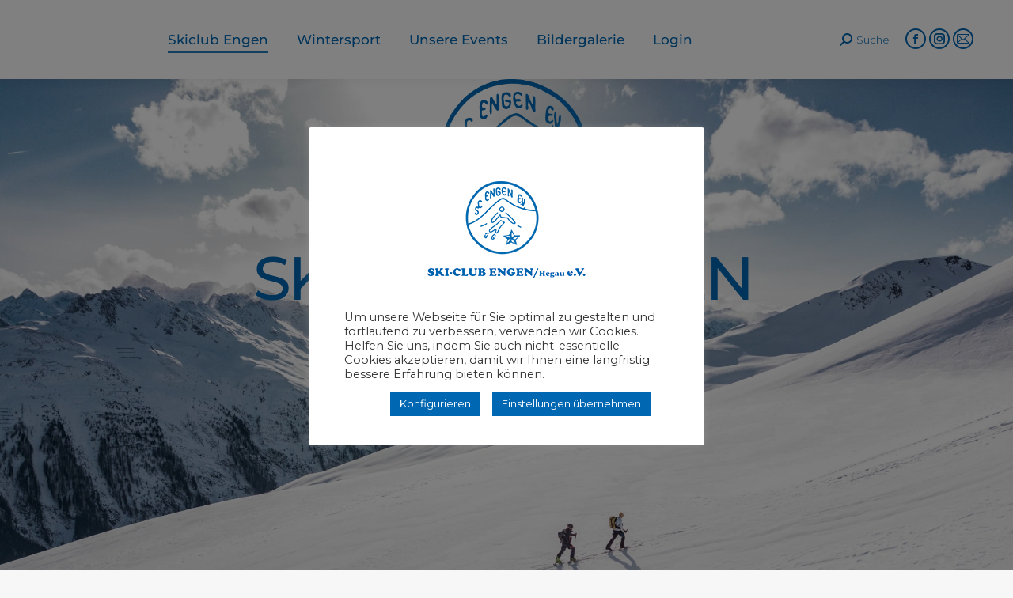

--- FILE ---
content_type: text/html; charset=UTF-8
request_url: https://skiclub-engen.de/
body_size: 26786
content:
<!DOCTYPE html>
<!--[if !(IE 6) | !(IE 7) | !(IE 8)  ]><!-->
<html lang="de" class="no-js">
<!--<![endif]-->
<head>
	<meta charset="UTF-8" />
				<meta name="viewport" content="width=device-width, initial-scale=1, maximum-scale=1, user-scalable=0"/>
			<meta name="theme-color" content="#0068b2"/>	<link rel="profile" href="https://gmpg.org/xfn/11" />
	<meta name='robots' content='index, follow, max-image-preview:large, max-snippet:-1, max-video-preview:-1' />

	<!-- This site is optimized with the Yoast SEO plugin v23.8 - https://yoast.com/wordpress/plugins/seo/ -->
	<title>Skiclub Engen - Skiclub Engen</title>
	<link rel="canonical" href="https://skiclub-engen.de/" />
	<meta property="og:locale" content="de_DE" />
	<meta property="og:type" content="website" />
	<meta property="og:title" content="Skiclub Engen - Skiclub Engen" />
	<meta property="og:url" content="https://skiclub-engen.de/" />
	<meta property="og:site_name" content="Skiclub Engen" />
	<meta property="article:modified_time" content="2022-10-13T19:28:41+00:00" />
	<meta name="twitter:card" content="summary_large_image" />
	<script type="application/ld+json" class="yoast-schema-graph">{"@context":"https://schema.org","@graph":[{"@type":"WebPage","@id":"https://skiclub-engen.de/","url":"https://skiclub-engen.de/","name":"Skiclub Engen - Skiclub Engen","isPartOf":{"@id":"https://skiclub-engen.de/#website"},"datePublished":"2020-09-13T08:51:26+00:00","dateModified":"2022-10-13T19:28:41+00:00","breadcrumb":{"@id":"https://skiclub-engen.de/#breadcrumb"},"inLanguage":"de","potentialAction":[{"@type":"ReadAction","target":["https://skiclub-engen.de/"]}]},{"@type":"BreadcrumbList","@id":"https://skiclub-engen.de/#breadcrumb","itemListElement":[{"@type":"ListItem","position":1,"name":"Startseite"}]},{"@type":"WebSite","@id":"https://skiclub-engen.de/#website","url":"https://skiclub-engen.de/","name":"Skiclub Engen","description":"","potentialAction":[{"@type":"SearchAction","target":{"@type":"EntryPoint","urlTemplate":"https://skiclub-engen.de/?s={search_term_string}"},"query-input":{"@type":"PropertyValueSpecification","valueRequired":true,"valueName":"search_term_string"}}],"inLanguage":"de"}]}</script>
	<!-- / Yoast SEO plugin. -->


<link rel='dns-prefetch' href='//stats.wp.com' />
<link rel='dns-prefetch' href='//fonts.googleapis.com' />
<link rel='dns-prefetch' href='//c0.wp.com' />
<link rel='dns-prefetch' href='//www.googletagmanager.com' />
<link rel="alternate" type="application/rss+xml" title="Skiclub Engen &raquo; Feed" href="https://skiclub-engen.de/feed/" />
<link rel="alternate" type="application/rss+xml" title="Skiclub Engen &raquo; Kommentar-Feed" href="https://skiclub-engen.de/comments/feed/" />
<script>
window._wpemojiSettings = {"baseUrl":"https:\/\/s.w.org\/images\/core\/emoji\/15.0.3\/72x72\/","ext":".png","svgUrl":"https:\/\/s.w.org\/images\/core\/emoji\/15.0.3\/svg\/","svgExt":".svg","source":{"concatemoji":"https:\/\/skiclub-engen.de\/wp-includes\/js\/wp-emoji-release.min.js?ver=6.6.4"}};
/*! This file is auto-generated */
!function(i,n){var o,s,e;function c(e){try{var t={supportTests:e,timestamp:(new Date).valueOf()};sessionStorage.setItem(o,JSON.stringify(t))}catch(e){}}function p(e,t,n){e.clearRect(0,0,e.canvas.width,e.canvas.height),e.fillText(t,0,0);var t=new Uint32Array(e.getImageData(0,0,e.canvas.width,e.canvas.height).data),r=(e.clearRect(0,0,e.canvas.width,e.canvas.height),e.fillText(n,0,0),new Uint32Array(e.getImageData(0,0,e.canvas.width,e.canvas.height).data));return t.every(function(e,t){return e===r[t]})}function u(e,t,n){switch(t){case"flag":return n(e,"\ud83c\udff3\ufe0f\u200d\u26a7\ufe0f","\ud83c\udff3\ufe0f\u200b\u26a7\ufe0f")?!1:!n(e,"\ud83c\uddfa\ud83c\uddf3","\ud83c\uddfa\u200b\ud83c\uddf3")&&!n(e,"\ud83c\udff4\udb40\udc67\udb40\udc62\udb40\udc65\udb40\udc6e\udb40\udc67\udb40\udc7f","\ud83c\udff4\u200b\udb40\udc67\u200b\udb40\udc62\u200b\udb40\udc65\u200b\udb40\udc6e\u200b\udb40\udc67\u200b\udb40\udc7f");case"emoji":return!n(e,"\ud83d\udc26\u200d\u2b1b","\ud83d\udc26\u200b\u2b1b")}return!1}function f(e,t,n){var r="undefined"!=typeof WorkerGlobalScope&&self instanceof WorkerGlobalScope?new OffscreenCanvas(300,150):i.createElement("canvas"),a=r.getContext("2d",{willReadFrequently:!0}),o=(a.textBaseline="top",a.font="600 32px Arial",{});return e.forEach(function(e){o[e]=t(a,e,n)}),o}function t(e){var t=i.createElement("script");t.src=e,t.defer=!0,i.head.appendChild(t)}"undefined"!=typeof Promise&&(o="wpEmojiSettingsSupports",s=["flag","emoji"],n.supports={everything:!0,everythingExceptFlag:!0},e=new Promise(function(e){i.addEventListener("DOMContentLoaded",e,{once:!0})}),new Promise(function(t){var n=function(){try{var e=JSON.parse(sessionStorage.getItem(o));if("object"==typeof e&&"number"==typeof e.timestamp&&(new Date).valueOf()<e.timestamp+604800&&"object"==typeof e.supportTests)return e.supportTests}catch(e){}return null}();if(!n){if("undefined"!=typeof Worker&&"undefined"!=typeof OffscreenCanvas&&"undefined"!=typeof URL&&URL.createObjectURL&&"undefined"!=typeof Blob)try{var e="postMessage("+f.toString()+"("+[JSON.stringify(s),u.toString(),p.toString()].join(",")+"));",r=new Blob([e],{type:"text/javascript"}),a=new Worker(URL.createObjectURL(r),{name:"wpTestEmojiSupports"});return void(a.onmessage=function(e){c(n=e.data),a.terminate(),t(n)})}catch(e){}c(n=f(s,u,p))}t(n)}).then(function(e){for(var t in e)n.supports[t]=e[t],n.supports.everything=n.supports.everything&&n.supports[t],"flag"!==t&&(n.supports.everythingExceptFlag=n.supports.everythingExceptFlag&&n.supports[t]);n.supports.everythingExceptFlag=n.supports.everythingExceptFlag&&!n.supports.flag,n.DOMReady=!1,n.readyCallback=function(){n.DOMReady=!0}}).then(function(){return e}).then(function(){var e;n.supports.everything||(n.readyCallback(),(e=n.source||{}).concatemoji?t(e.concatemoji):e.wpemoji&&e.twemoji&&(t(e.twemoji),t(e.wpemoji)))}))}((window,document),window._wpemojiSettings);
</script>
<link rel='stylesheet' id='sbi_styles-css' href='https://skiclub-engen.de/wp-content/plugins/instagram-feed/css/sbi-styles.min.css?ver=6.10.0' media='all' />
<style id='wp-emoji-styles-inline-css'>

	img.wp-smiley, img.emoji {
		display: inline !important;
		border: none !important;
		box-shadow: none !important;
		height: 1em !important;
		width: 1em !important;
		margin: 0 0.07em !important;
		vertical-align: -0.1em !important;
		background: none !important;
		padding: 0 !important;
	}
</style>
<link rel='stylesheet' id='mediaelement-css' href='https://c0.wp.com/c/6.6.4/wp-includes/js/mediaelement/mediaelementplayer-legacy.min.css' media='all' />
<link rel='stylesheet' id='wp-mediaelement-css' href='https://c0.wp.com/c/6.6.4/wp-includes/js/mediaelement/wp-mediaelement.min.css' media='all' />
<style id='jetpack-sharing-buttons-style-inline-css'>
.jetpack-sharing-buttons__services-list{display:flex;flex-direction:row;flex-wrap:wrap;gap:0;list-style-type:none;margin:5px;padding:0}.jetpack-sharing-buttons__services-list.has-small-icon-size{font-size:12px}.jetpack-sharing-buttons__services-list.has-normal-icon-size{font-size:16px}.jetpack-sharing-buttons__services-list.has-large-icon-size{font-size:24px}.jetpack-sharing-buttons__services-list.has-huge-icon-size{font-size:36px}@media print{.jetpack-sharing-buttons__services-list{display:none!important}}.editor-styles-wrapper .wp-block-jetpack-sharing-buttons{gap:0;padding-inline-start:0}ul.jetpack-sharing-buttons__services-list.has-background{padding:1.25em 2.375em}
</style>
<style id='wppb-edit-profile-style-inline-css'>


</style>
<style id='wppb-login-style-inline-css'>


</style>
<style id='wppb-recover-password-style-inline-css'>


</style>
<style id='wppb-register-style-inline-css'>


</style>
<link rel='stylesheet' id='contact-form-7-css' href='https://skiclub-engen.de/wp-content/plugins/contact-form-7/includes/css/styles.css?ver=6.0' media='all' />
<link rel='stylesheet' id='cookie-law-info-css' href='https://skiclub-engen.de/wp-content/plugins/cookie-law-info/legacy/public/css/cookie-law-info-public.css?ver=3.3.6' media='all' />
<link rel='stylesheet' id='cookie-law-info-gdpr-css' href='https://skiclub-engen.de/wp-content/plugins/cookie-law-info/legacy/public/css/cookie-law-info-gdpr.css?ver=3.3.6' media='all' />
<link rel='stylesheet' id='the7-font-css' href='https://skiclub-engen.de/wp-content/themes/dt-the7/fonts/icomoon-the7-font/icomoon-the7-font.min.css?ver=12.10.0.1' media='all' />
<link rel='stylesheet' id='UserAccessManagerLoginForm-css' href='https://skiclub-engen.de/wp-content/plugins/user-access-manager/assets/css/uamLoginForm.css?ver=2.2.25' media='screen' />
<link rel='stylesheet' id='tablepress-default-css' href='https://skiclub-engen.de/wp-content/plugins/tablepress/css/build/default.css?ver=3.2.5' media='all' />
<link rel='stylesheet' id='js_composer_front-css' href='https://skiclub-engen.de/wp-content/plugins/js_composer/assets/css/js_composer.min.css?ver=8.7.2' media='all' />
<link rel='stylesheet' id='dt-web-fonts-css' href='https://fonts.googleapis.com/css?family=Roboto:400,600,700%7CMontserrat:200,300,400,500,600,700%7CRoboto+Condensed:400,600,700%7CNunito:400,600,700%7CNunito+Sans:400,600,700' media='all' />
<link rel='stylesheet' id='dt-main-css' href='https://skiclub-engen.de/wp-content/themes/dt-the7/css/main.min.css?ver=12.10.0.1' media='all' />
<style id='dt-main-inline-css'>
body #load {
  display: block;
  height: 100%;
  overflow: hidden;
  position: fixed;
  width: 100%;
  z-index: 9901;
  opacity: 1;
  visibility: visible;
  transition: all .35s ease-out;
}
.load-wrap {
  width: 100%;
  height: 100%;
  background-position: center center;
  background-repeat: no-repeat;
  text-align: center;
  display: -ms-flexbox;
  display: -ms-flex;
  display: flex;
  -ms-align-items: center;
  -ms-flex-align: center;
  align-items: center;
  -ms-flex-flow: column wrap;
  flex-flow: column wrap;
  -ms-flex-pack: center;
  -ms-justify-content: center;
  justify-content: center;
}
.load-wrap > svg {
  position: absolute;
  top: 50%;
  left: 50%;
  transform: translate(-50%,-50%);
}
#load {
  background: var(--the7-elementor-beautiful-loading-bg,#ffffff);
  --the7-beautiful-spinner-color2: var(--the7-beautiful-spinner-color,rgba(51,51,51,0.3));
}

</style>
<link rel='stylesheet' id='the7-custom-scrollbar-css' href='https://skiclub-engen.de/wp-content/themes/dt-the7/lib/custom-scrollbar/custom-scrollbar.min.css?ver=12.10.0.1' media='all' />
<link rel='stylesheet' id='the7-wpbakery-css' href='https://skiclub-engen.de/wp-content/themes/dt-the7/css/wpbakery.min.css?ver=12.10.0.1' media='all' />
<link rel='stylesheet' id='the7-core-css' href='https://skiclub-engen.de/wp-content/plugins/dt-the7-core/assets/css/post-type.min.css?ver=2.7.12' media='all' />
<link rel='stylesheet' id='the7-css-vars-css' href='https://skiclub-engen.de/wp-content/uploads/the7-css/css-vars.css?ver=6b8634e439fb' media='all' />
<link rel='stylesheet' id='dt-custom-css' href='https://skiclub-engen.de/wp-content/uploads/the7-css/custom.css?ver=6b8634e439fb' media='all' />
<link rel='stylesheet' id='dt-media-css' href='https://skiclub-engen.de/wp-content/uploads/the7-css/media.css?ver=6b8634e439fb' media='all' />
<link rel='stylesheet' id='the7-mega-menu-css' href='https://skiclub-engen.de/wp-content/uploads/the7-css/mega-menu.css?ver=6b8634e439fb' media='all' />
<link rel='stylesheet' id='the7-elements-albums-portfolio-css' href='https://skiclub-engen.de/wp-content/uploads/the7-css/the7-elements-albums-portfolio.css?ver=6b8634e439fb' media='all' />
<link rel='stylesheet' id='the7-elements-css' href='https://skiclub-engen.de/wp-content/uploads/the7-css/post-type-dynamic.css?ver=6b8634e439fb' media='all' />
<link rel='stylesheet' id='style-css' href='https://skiclub-engen.de/wp-content/themes/dt-the7/style.css?ver=12.10.0.1' media='all' />
<link rel='stylesheet' id='ultimate-vc-addons-style-css' href='https://skiclub-engen.de/wp-content/plugins/Ultimate_VC_Addons/assets/min-css/style.min.css?ver=3.21.2' media='all' />
<link rel='stylesheet' id='wppb_stylesheet-css' href='https://skiclub-engen.de/wp-content/plugins/profile-builder/assets/css/style-front-end.css?ver=3.14.9' media='all' />
<script src="https://c0.wp.com/c/6.6.4/wp-includes/js/jquery/jquery.min.js" id="jquery-core-js"></script>
<script src="https://c0.wp.com/c/6.6.4/wp-includes/js/jquery/jquery-migrate.min.js" id="jquery-migrate-js"></script>
<script id="cookie-law-info-js-extra">
var Cli_Data = {"nn_cookie_ids":[],"cookielist":[],"non_necessary_cookies":[],"ccpaEnabled":"","ccpaRegionBased":"","ccpaBarEnabled":"","strictlyEnabled":["necessary","obligatoire"],"ccpaType":"gdpr","js_blocking":"1","custom_integration":"","triggerDomRefresh":"","secure_cookies":""};
var cli_cookiebar_settings = {"animate_speed_hide":"500","animate_speed_show":"500","background":"#FFF","border":"#b1a6a6c2","border_on":"","button_1_button_colour":"#0068b2","button_1_button_hover":"#00538e","button_1_link_colour":"#fff","button_1_as_button":"1","button_1_new_win":"","button_2_button_colour":"#333","button_2_button_hover":"#292929","button_2_link_colour":"#444","button_2_as_button":"","button_2_hidebar":"","button_3_button_colour":"#3566bb","button_3_button_hover":"#2a5296","button_3_link_colour":"#fff","button_3_as_button":"1","button_3_new_win":"","button_4_button_colour":"#0068b2","button_4_button_hover":"#00538e","button_4_link_colour":"#ffffff","button_4_as_button":"1","button_7_button_colour":"#61a229","button_7_button_hover":"#4e8221","button_7_link_colour":"#fff","button_7_as_button":"1","button_7_new_win":"","font_family":"inherit","header_fix":"","notify_animate_hide":"1","notify_animate_show":"1","notify_div_id":"#cookie-law-info-bar","notify_position_horizontal":"right","notify_position_vertical":"bottom","scroll_close":"","scroll_close_reload":"","accept_close_reload":"","reject_close_reload":"","showagain_tab":"1","showagain_background":"#fff","showagain_border":"#000","showagain_div_id":"#cookie-law-info-again","showagain_x_position":"100px","text":"#333333","show_once_yn":"","show_once":"10000","logging_on":"","as_popup":"","popup_overlay":"1","bar_heading_text":"","cookie_bar_as":"popup","popup_showagain_position":"bottom-right","widget_position":"left"};
var log_object = {"ajax_url":"https:\/\/skiclub-engen.de\/wp-admin\/admin-ajax.php"};
</script>
<script src="https://skiclub-engen.de/wp-content/plugins/cookie-law-info/legacy/public/js/cookie-law-info-public.js?ver=3.3.6" id="cookie-law-info-js"></script>
<script src="https://skiclub-engen.de/wp-content/plugins/particle-background-wp/includes/particles.min.js?ver=6.6.4" id="rn_pbwp-particle-js-js"></script>
<script id="dt-above-fold-js-extra">
var dtLocal = {"themeUrl":"https:\/\/skiclub-engen.de\/wp-content\/themes\/dt-the7","passText":"Um diesen gesch\u00fctzten Eintrag anzusehen, geben Sie bitte das Passwort ein:","moreButtonText":{"loading":"Lade...","loadMore":"Mehr laden"},"postID":"2609","ajaxurl":"https:\/\/skiclub-engen.de\/wp-admin\/admin-ajax.php","REST":{"baseUrl":"https:\/\/skiclub-engen.de\/wp-json\/the7\/v1","endpoints":{"sendMail":"\/send-mail"}},"contactMessages":{"required":"One or more fields have an error. Please check and try again.","terms":"Please accept the privacy policy.","fillTheCaptchaError":"Please, fill the captcha."},"captchaSiteKey":"","ajaxNonce":"6ba95b46a3","pageData":{"type":"page","template":"page","layout":null},"themeSettings":{"smoothScroll":"off","lazyLoading":false,"desktopHeader":{"height":100},"ToggleCaptionEnabled":"disabled","ToggleCaption":"Navigation","floatingHeader":{"showAfter":150,"showMenu":true,"height":60,"logo":{"showLogo":true,"html":"<img class=\" preload-me\" src=\"https:\/\/skiclub-engen.de\/wp-content\/uploads\/2020\/09\/Ski-club_floating.png\" srcset=\"https:\/\/skiclub-engen.de\/wp-content\/uploads\/2020\/09\/Ski-club_floating.png 50w, https:\/\/skiclub-engen.de\/wp-content\/uploads\/2020\/09\/Ski-club_floating.png 50w\" width=\"50\" height=\"49\"   sizes=\"50px\" alt=\"Skiclub Engen\" \/>","url":"https:\/\/skiclub-engen.de\/"}},"topLine":{"floatingTopLine":{"logo":{"showLogo":false,"html":""}}},"mobileHeader":{"firstSwitchPoint":1070,"secondSwitchPoint":778,"firstSwitchPointHeight":60,"secondSwitchPointHeight":60,"mobileToggleCaptionEnabled":"left","mobileToggleCaption":"menu"},"stickyMobileHeaderFirstSwitch":{"logo":{"html":"<img class=\" preload-me\" src=\"https:\/\/skiclub-engen.de\/wp-content\/uploads\/2020\/09\/Ski-club_header.png\" srcset=\"https:\/\/skiclub-engen.de\/wp-content\/uploads\/2020\/09\/Ski-club_header.png 80w, https:\/\/skiclub-engen.de\/wp-content\/uploads\/2020\/09\/Ski-club_header.png 80w\" width=\"80\" height=\"78\"   sizes=\"80px\" alt=\"Skiclub Engen\" \/>"}},"stickyMobileHeaderSecondSwitch":{"logo":{"html":"<img class=\" preload-me\" src=\"https:\/\/skiclub-engen.de\/wp-content\/uploads\/2020\/09\/Ski-club_header.png\" srcset=\"https:\/\/skiclub-engen.de\/wp-content\/uploads\/2020\/09\/Ski-club_header.png 80w, https:\/\/skiclub-engen.de\/wp-content\/uploads\/2020\/09\/Ski-club_header.png 80w\" width=\"80\" height=\"78\"   sizes=\"80px\" alt=\"Skiclub Engen\" \/>"}},"sidebar":{"switchPoint":992},"boxedWidth":"1340px"},"VCMobileScreenWidth":"768"};
var dtShare = {"shareButtonText":{"facebook":"Share on Facebook","twitter":"Share on X","pinterest":"Pin it","linkedin":"Share on Linkedin","whatsapp":"Share on Whatsapp"},"overlayOpacity":"85"};
</script>
<script src="https://skiclub-engen.de/wp-content/themes/dt-the7/js/above-the-fold.min.js?ver=12.10.0.1" id="dt-above-fold-js"></script>
<script src="https://skiclub-engen.de/wp-content/plugins/Ultimate_VC_Addons/assets/min-js/ultimate-params.min.js?ver=3.21.2" id="ultimate-vc-addons-params-js"></script>
<script></script><link rel="https://api.w.org/" href="https://skiclub-engen.de/wp-json/" /><link rel="alternate" title="JSON" type="application/json" href="https://skiclub-engen.de/wp-json/wp/v2/pages/2609" /><link rel="EditURI" type="application/rsd+xml" title="RSD" href="https://skiclub-engen.de/xmlrpc.php?rsd" />
<meta name="generator" content="WordPress 6.6.4" />
<link rel='shortlink' href='https://skiclub-engen.de/' />
<link rel="alternate" title="oEmbed (JSON)" type="application/json+oembed" href="https://skiclub-engen.de/wp-json/oembed/1.0/embed?url=https%3A%2F%2Fskiclub-engen.de%2F" />
<link rel="alternate" title="oEmbed (XML)" type="text/xml+oembed" href="https://skiclub-engen.de/wp-json/oembed/1.0/embed?url=https%3A%2F%2Fskiclub-engen.de%2F&#038;format=xml" />
<meta name="generator" content="Site Kit by Google 1.166.0" />	<style>img#wpstats{display:none}</style>
		<style>.recentcomments a{display:inline !important;padding:0 !important;margin:0 !important;}</style><meta name="generator" content="Powered by WPBakery Page Builder - drag and drop page builder for WordPress."/>
<meta name="generator" content="Powered by Slider Revolution 6.7.38 - responsive, Mobile-Friendly Slider Plugin for WordPress with comfortable drag and drop interface." />
<script type="text/javascript" id="the7-loader-script">
document.addEventListener("DOMContentLoaded", function(event) {
	var load = document.getElementById("load");
	if(!load.classList.contains('loader-removed')){
		var removeLoading = setTimeout(function() {
			load.className += " loader-removed";
		}, 300);
	}
});
</script>
		<link rel="icon" href="https://skiclub-engen.de/wp-content/uploads/2020/09/Ski-club.png" type="image/png" sizes="16x16"/><link rel="icon" href="https://skiclub-engen.de/wp-content/uploads/2020/09/Ski-club.png" type="image/png" sizes="32x32"/><script data-jetpack-boost="ignore">function setREVStartSize(e){
			//window.requestAnimationFrame(function() {
				window.RSIW = window.RSIW===undefined ? window.innerWidth : window.RSIW;
				window.RSIH = window.RSIH===undefined ? window.innerHeight : window.RSIH;
				try {
					var pw = document.getElementById(e.c).parentNode.offsetWidth,
						newh;
					pw = pw===0 || isNaN(pw) || (e.l=="fullwidth" || e.layout=="fullwidth") ? window.RSIW : pw;
					e.tabw = e.tabw===undefined ? 0 : parseInt(e.tabw);
					e.thumbw = e.thumbw===undefined ? 0 : parseInt(e.thumbw);
					e.tabh = e.tabh===undefined ? 0 : parseInt(e.tabh);
					e.thumbh = e.thumbh===undefined ? 0 : parseInt(e.thumbh);
					e.tabhide = e.tabhide===undefined ? 0 : parseInt(e.tabhide);
					e.thumbhide = e.thumbhide===undefined ? 0 : parseInt(e.thumbhide);
					e.mh = e.mh===undefined || e.mh=="" || e.mh==="auto" ? 0 : parseInt(e.mh,0);
					if(e.layout==="fullscreen" || e.l==="fullscreen")
						newh = Math.max(e.mh,window.RSIH);
					else{
						e.gw = Array.isArray(e.gw) ? e.gw : [e.gw];
						for (var i in e.rl) if (e.gw[i]===undefined || e.gw[i]===0) e.gw[i] = e.gw[i-1];
						e.gh = e.el===undefined || e.el==="" || (Array.isArray(e.el) && e.el.length==0)? e.gh : e.el;
						e.gh = Array.isArray(e.gh) ? e.gh : [e.gh];
						for (var i in e.rl) if (e.gh[i]===undefined || e.gh[i]===0) e.gh[i] = e.gh[i-1];
											
						var nl = new Array(e.rl.length),
							ix = 0,
							sl;
						e.tabw = e.tabhide>=pw ? 0 : e.tabw;
						e.thumbw = e.thumbhide>=pw ? 0 : e.thumbw;
						e.tabh = e.tabhide>=pw ? 0 : e.tabh;
						e.thumbh = e.thumbhide>=pw ? 0 : e.thumbh;
						for (var i in e.rl) nl[i] = e.rl[i]<window.RSIW ? 0 : e.rl[i];
						sl = nl[0];
						for (var i in nl) if (sl>nl[i] && nl[i]>0) { sl = nl[i]; ix=i;}
						var m = pw>(e.gw[ix]+e.tabw+e.thumbw) ? 1 : (pw-(e.tabw+e.thumbw)) / (e.gw[ix]);
						newh =  (e.gh[ix] * m) + (e.tabh + e.thumbh);
					}
					var el = document.getElementById(e.c);
					if (el!==null && el) el.style.height = newh+"px";
					el = document.getElementById(e.c+"_wrapper");
					if (el!==null && el) {
						el.style.height = newh+"px";
						el.style.display = "block";
					}
				} catch(e){
					console.log("Failure at Presize of Slider:" + e)
				}
			//});
		  };</script>
		<style id="wp-custom-css">
			#cookie-law-info-bar[data-cli-type="popup"] .cli-style-v2 .cli-bar-btn_container {
	margin-left: 53px;
}

#main {
	padding-top: 0!important;
}

#rev_slider_1_1 {
	margin-top: -50px !important;
}

.whiteText h2 {
	color: #fff;
}

.whiteText h3 {
	color: #fff;
}

.whiteText {
	color: #fff;
}

.whiteText a{
	color: #fff !important;
}

/* Footer */

.recent-posts a:hover{
	color: #fff !important;
	text-decoration: underline;
}

.recent-posts .text-secondary{
	color: #fff !important;
	font-style: italic !important;
}

.wf-container-footer a:hover{
		color: #fff !important;
		text-decoration: underline;
}

/* SHOP */

.checkout-breadcrumbs {
	    padding-bottom: 20px !important;
}

.woocommerce-cart-form__cart-item .product-name {
	    padding: 5px !important;
}

.prouctCenter {
	width: 100%;
}

.prouctCenter .product {
	width: 50% !important;
	margin: auto !important;
}

.related {
	display: none !important;
}

.summary {
	width: 50% !important;
}
	
.tour-tble .date-sl {
	display: none !important;
}

.wootour-social-share {
	display: none !important;
}

.reset_variations {
	position: relative !important;
	left: 12px !important;
}

.single_variation {
	display: none !important;
}



/* To hide the additional information tab */
li .additional_information_tab {
    display: none !important;
}

.product {
	padding-top: 25px !important; 
}

.product div.images{
	width: 40% !important;
	margin-right: 10px !important;
}		</style>
		<style type="text/css" data-type="vc_shortcodes-custom-css">.vc_custom_1600608751245{padding-right: 25px !important;padding-left: 25px !important;background-color: #598db2 !important;}.vc_custom_1600608751245{padding-right: 25px !important;padding-left: 25px !important;background-color: #598db2 !important;}.vc_custom_1599997828643{padding-right: 25px !important;padding-left: 25px !important;}</style><noscript><style> .wpb_animate_when_almost_visible { opacity: 1; }</style></noscript></head>
<body id="the7-body" class="home page-template-default page page-id-2609 page-parent wp-embed-responsive the7-core-ver-2.7.12 title-off dt-responsive-on right-mobile-menu-close-icon ouside-menu-close-icon mobile-close-left-caption  fade-small-mobile-menu-close-icon fade-medium-menu-close-icon srcset-enabled btn-flat custom-btn-color custom-btn-hover-color phantom-sticky phantom-shadow-decoration phantom-custom-logo-on sticky-mobile-header top-header first-switch-logo-left first-switch-menu-right second-switch-logo-left second-switch-menu-right right-mobile-menu layzr-loading-on popup-message-style the7-ver-12.10.0.1 wpb-js-composer js-comp-ver-8.7.2 vc_responsive">
<!-- The7 12.10.0.1 -->
<div id="load" class="spinner-loader">
	<div class="load-wrap"><style type="text/css">
    [class*="the7-spinner-animate-"]{
        animation: spinner-animation 1s cubic-bezier(1,1,1,1) infinite;
        x:46.5px;
        y:40px;
        width:7px;
        height:20px;
        fill:var(--the7-beautiful-spinner-color2);
        opacity: 0.2;
    }
    .the7-spinner-animate-2{
        animation-delay: 0.083s;
    }
    .the7-spinner-animate-3{
        animation-delay: 0.166s;
    }
    .the7-spinner-animate-4{
         animation-delay: 0.25s;
    }
    .the7-spinner-animate-5{
         animation-delay: 0.33s;
    }
    .the7-spinner-animate-6{
         animation-delay: 0.416s;
    }
    .the7-spinner-animate-7{
         animation-delay: 0.5s;
    }
    .the7-spinner-animate-8{
         animation-delay: 0.58s;
    }
    .the7-spinner-animate-9{
         animation-delay: 0.666s;
    }
    .the7-spinner-animate-10{
         animation-delay: 0.75s;
    }
    .the7-spinner-animate-11{
        animation-delay: 0.83s;
    }
    .the7-spinner-animate-12{
        animation-delay: 0.916s;
    }
    @keyframes spinner-animation{
        from {
            opacity: 1;
        }
        to{
            opacity: 0;
        }
    }
</style>
<svg width="75px" height="75px" xmlns="http://www.w3.org/2000/svg" viewBox="0 0 100 100" preserveAspectRatio="xMidYMid">
	<rect class="the7-spinner-animate-1" rx="5" ry="5" transform="rotate(0 50 50) translate(0 -30)"></rect>
	<rect class="the7-spinner-animate-2" rx="5" ry="5" transform="rotate(30 50 50) translate(0 -30)"></rect>
	<rect class="the7-spinner-animate-3" rx="5" ry="5" transform="rotate(60 50 50) translate(0 -30)"></rect>
	<rect class="the7-spinner-animate-4" rx="5" ry="5" transform="rotate(90 50 50) translate(0 -30)"></rect>
	<rect class="the7-spinner-animate-5" rx="5" ry="5" transform="rotate(120 50 50) translate(0 -30)"></rect>
	<rect class="the7-spinner-animate-6" rx="5" ry="5" transform="rotate(150 50 50) translate(0 -30)"></rect>
	<rect class="the7-spinner-animate-7" rx="5" ry="5" transform="rotate(180 50 50) translate(0 -30)"></rect>
	<rect class="the7-spinner-animate-8" rx="5" ry="5" transform="rotate(210 50 50) translate(0 -30)"></rect>
	<rect class="the7-spinner-animate-9" rx="5" ry="5" transform="rotate(240 50 50) translate(0 -30)"></rect>
	<rect class="the7-spinner-animate-10" rx="5" ry="5" transform="rotate(270 50 50) translate(0 -30)"></rect>
	<rect class="the7-spinner-animate-11" rx="5" ry="5" transform="rotate(300 50 50) translate(0 -30)"></rect>
	<rect class="the7-spinner-animate-12" rx="5" ry="5" transform="rotate(330 50 50) translate(0 -30)"></rect>
</svg></div>
</div>
<div id="page" >
	<a class="skip-link screen-reader-text" href="#content">Zum Inhalt springen</a>

<div class="masthead inline-header center widgets full-height shadow-decoration shadow-mobile-header-decoration small-mobile-menu-icon mobile-left-caption dt-parent-menu-clickable show-sub-menu-on-hover show-device-logo show-mobile-logo" >

	<div class="top-bar top-bar-empty top-bar-line-hide">
	<div class="top-bar-bg" ></div>
	<div class="mini-widgets left-widgets"></div><div class="mini-widgets right-widgets"></div></div>

	<header class="header-bar" role="banner">

		<div class="branding">
	<div id="site-title" class="assistive-text">Skiclub Engen</div>
	<div id="site-description" class="assistive-text"></div>
	<a class="" href="https://skiclub-engen.de/"><img class="mobile-logo preload-me" src="https://skiclub-engen.de/wp-content/uploads/2020/09/Ski-club_header.png" srcset="https://skiclub-engen.de/wp-content/uploads/2020/09/Ski-club_header.png 80w, https://skiclub-engen.de/wp-content/uploads/2020/09/Ski-club_header.png 80w" width="80" height="78"   sizes="80px" alt="Skiclub Engen" /></a></div>

		<ul id="primary-menu" class="main-nav underline-decoration from-centre-line outside-item-remove-margin"><li class="menu-item menu-item-type-post_type menu-item-object-page menu-item-home current-menu-item page_item page-item-2609 current_page_item menu-item-has-children menu-item-2630 act first has-children depth-0"><a href='https://skiclub-engen.de/' data-level='1' aria-haspopup='true' aria-expanded='false'><span class="menu-item-text"><span class="menu-text">Skiclub Engen</span></span></a><ul class="sub-nav hover-style-bg level-arrows-on" role="group"><li class="menu-item menu-item-type-post_type menu-item-object-page menu-item-2667 first depth-1"><a href='https://skiclub-engen.de/skiclub-engen/vereinsgeschichte/' data-level='2'><span class="menu-item-text"><span class="menu-text">Vereinsgeschichte</span></span></a></li> <li class="menu-item menu-item-type-post_type menu-item-object-page menu-item-2815 depth-1"><a href='https://skiclub-engen.de/skiclub-engen/unsere-sponsoren/' data-level='2'><span class="menu-item-text"><span class="menu-text">Partner &#038; Sponsoren</span></span></a></li> <li class="menu-item menu-item-type-post_type menu-item-object-page menu-item-2840 depth-1"><a href='https://skiclub-engen.de/skiclub-engen/vorstand-ehrenmitglieder/' data-level='2'><span class="menu-item-text"><span class="menu-text">Vorstand &#038; Ehrenmitglieder</span></span></a></li> <li class="menu-item menu-item-type-post_type menu-item-object-page menu-item-2864 depth-1"><a href='https://skiclub-engen.de/skiclub-engen/newsletter/' data-level='2'><span class="menu-item-text"><span class="menu-text">Newsletter</span></span></a></li> <li class="menu-item menu-item-type-post_type menu-item-object-page menu-item-3773 depth-1"><a href='https://skiclub-engen.de/skiclub-engen/jahresprogrammheft/' data-level='2'><span class="menu-item-text"><span class="menu-text">Jahresprogrammheft</span></span></a></li> <li class="menu-item menu-item-type-post_type menu-item-object-page menu-item-2819 depth-1"><a href='https://skiclub-engen.de/skiclub-engen/beitrittserklaerung/' data-level='2'><span class="menu-item-text"><span class="menu-text">Beitrittserklärung</span></span></a></li> <li class="menu-item menu-item-type-post_type menu-item-object-page menu-item-2681 depth-1"><a href='https://skiclub-engen.de/skiclub-engen/kontakt/' data-level='2'><span class="menu-item-text"><span class="menu-text">Kontakt</span></span></a></li> <li class="menu-item menu-item-type-post_type menu-item-object-page menu-item-2673 depth-1"><a href='https://skiclub-engen.de/skiclub-engen/impressum/' data-level='2'><span class="menu-item-text"><span class="menu-text">Impressum</span></span></a></li> <li class="menu-item menu-item-type-post_type menu-item-object-page menu-item-2726 depth-1"><a href='https://skiclub-engen.de/skiclub-engen/datenschutz/' data-level='2'><span class="menu-item-text"><span class="menu-text">Datenschutz</span></span></a></li> </ul></li> <li class="menu-item menu-item-type-custom menu-item-object-custom menu-item-has-children menu-item-2705 has-children depth-0"><a href='/wintersport' data-level='1' aria-haspopup='true' aria-expanded='false'><span class="menu-item-text"><span class="menu-text">Wintersport</span></span></a><ul class="sub-nav hover-style-bg level-arrows-on" role="group"><li class="menu-item menu-item-type-post_type menu-item-object-page menu-item-2711 first depth-1"><a href='https://skiclub-engen.de/wintersport/jugendfreizeit/' data-level='2'><span class="menu-item-text"><span class="menu-text">Jugendfreizeit</span></span></a></li> <li class="menu-item menu-item-type-post_type menu-item-object-page menu-item-3872 depth-1"><a href='https://skiclub-engen.de/wintersport/rennmannschaft/' data-level='2'><span class="menu-item-text"><span class="menu-text">Rennmannschaft</span></span></a></li> <li class="menu-item menu-item-type-post_type menu-item-object-page menu-item-2780 depth-1"><a href='https://skiclub-engen.de/wintersport/langlauf-loipe/' data-level='2'><span class="menu-item-text"><span class="menu-text">Langlauf-Loipe</span></span></a></li> <li class="menu-item menu-item-type-post_type menu-item-object-page menu-item-2807 depth-1"><a href='https://skiclub-engen.de/wintersport/schneesportschule/' data-level='2'><span class="menu-item-text"><span class="menu-text">Schneesportschule</span></span></a></li> <li class="menu-item menu-item-type-post_type menu-item-object-page menu-item-2887 depth-1"><a href='https://skiclub-engen.de/wintersport/skiausfahrten/' data-level='2'><span class="menu-item-text"><span class="menu-text">Skiausfahrten</span></span></a></li> <li class="menu-item menu-item-type-post_type menu-item-object-page menu-item-5208 depth-1"><a href='https://skiclub-engen.de/wintersport/skiausfahrt-sc-engen-x-nz-biberjohli/' data-level='2'><span class="menu-item-text"><span class="menu-text">Skiausfahrt SC Engen X NZ Biberjohli</span></span></a></li> <li class="menu-item menu-item-type-post_type menu-item-object-page menu-item-2902 depth-1"><a href='https://skiclub-engen.de/wintersport/skigymnastik/' data-level='2'><span class="menu-item-text"><span class="menu-text">Skigymnastik</span></span></a></li> </ul></li> <li class="menu-item menu-item-type-post_type menu-item-object-page menu-item-has-children menu-item-2635 has-children depth-0"><a href='https://skiclub-engen.de/unsere-events/' data-level='1' aria-haspopup='true' aria-expanded='false'><span class="menu-item-text"><span class="menu-text">Unsere Events</span></span></a><ul class="sub-nav hover-style-bg level-arrows-on" role="group"><li class="menu-item menu-item-type-post_type menu-item-object-page menu-item-2732 first depth-1"><a href='https://skiclub-engen.de/unsere-events/maiwanderung/' data-level='2'><span class="menu-item-text"><span class="menu-text">Maiwanderung</span></span></a></li> <li class="menu-item menu-item-type-post_type menu-item-object-page menu-item-2697 depth-1"><a href='https://skiclub-engen.de/unsere-events/herbstwanderung/' data-level='2'><span class="menu-item-text"><span class="menu-text">Herbstwanderung</span></span></a></li> <li class="menu-item menu-item-type-post_type menu-item-object-page menu-item-2827 depth-1"><a href='https://skiclub-engen.de/unsere-events/hoeri-wochenende/' data-level='2'><span class="menu-item-text"><span class="menu-text">Höri Wochenende</span></span></a></li> <li class="menu-item menu-item-type-post_type menu-item-object-page menu-item-2784 depth-1"><a href='https://skiclub-engen.de/unsere-events/brettlesmarkt/' data-level='2'><span class="menu-item-text"><span class="menu-text">Brettlesmarkt</span></span></a></li> <li class="menu-item menu-item-type-post_type menu-item-object-page menu-item-2773 depth-1"><a href='https://skiclub-engen.de/unsere-events/weihnachtsmarkt/' data-level='2'><span class="menu-item-text"><span class="menu-text">Weihnachtsmarkt</span></span></a></li> </ul></li> <li class="menu-item menu-item-type-post_type menu-item-object-page menu-item-3926 depth-0"><a href='https://skiclub-engen.de/bildergalerie/' data-level='1'><span class="menu-item-text"><span class="menu-text">Bildergalerie</span></span></a></li> <li class="menu-item menu-item-type-post_type menu-item-object-page menu-item-has-children menu-item-2867 last has-children depth-0"><a href='https://skiclub-engen.de/login/' data-level='1' aria-haspopup='true' aria-expanded='false'><span class="menu-item-text"><span class="menu-text">Login</span></span></a><ul class="sub-nav hover-style-bg level-arrows-on" role="group"><li class="menu-item menu-item-type-post_type menu-item-object-page menu-item-2884 first depth-1"><a href='https://skiclub-engen.de/login/' data-level='2'><span class="menu-item-text"><span class="menu-text">Login</span></span></a></li> <li class="menu-item menu-item-type-custom menu-item-object-custom menu-item-3278 depth-1"><a href='https://skiclub-engen.de/produkt/schneesportschule-2021-2022/' data-level='2'><span class="menu-item-text"><span class="menu-text">.</span></span></a></li> <li class="menu-item menu-item-type-post_type menu-item-object-page menu-item-2883 depth-1"><a href='https://skiclub-engen.de/intern/' data-level='2'><span class="menu-item-text"><span class="menu-text">Intern</span></span></a></li> </ul></li> </ul>
		<div class="mini-widgets"><div class="mini-search show-on-desktop near-logo-first-switch near-logo-second-switch popup-search custom-icon"><form class="searchform mini-widget-searchform" role="search" method="get" action="https://skiclub-engen.de/">

	<div class="screen-reader-text">Search:</div>

	
		<a href="" class="submit"><i class=" mw-icon the7-mw-icon-search-bold"></i><span>Suche</span></a>
		<div class="popup-search-wrap">
			<input type="text" aria-label="Search" class="field searchform-s" name="s" value="" placeholder="Type and hit enter …" title="Search form"/>
			<a href="" class="search-icon"  aria-label="Search"><i class="the7-mw-icon-search-bold" aria-hidden="true"></i></a>
		</div>

			<input type="submit" class="assistive-text searchsubmit" value="Los!"/>
</form>
</div><div class="soc-ico show-on-desktop in-top-bar-right in-menu-second-switch disabled-bg accent-border border-on hover-accent-bg hover-disabled-border  hover-border-off"><a title="Facebook page opens in new window" href="https://www.facebook.com/SkiclubEngen" target="_blank" class="facebook"><span class="soc-font-icon"></span><span class="screen-reader-text">Facebook page opens in new window</span></a><a title="Instagram page opens in new window" href="https://www.instagram.com/skiclub.engen/" target="_blank" class="instagram"><span class="soc-font-icon"></span><span class="screen-reader-text">Instagram page opens in new window</span></a><a title="E-Mail page opens in new window" href="/newsletter" target="_blank" class="mail"><span class="soc-font-icon"></span><span class="screen-reader-text">E-Mail page opens in new window</span></a></div></div>
	</header>

</div>
<div role="navigation" aria-label="Main Menu" class="dt-mobile-header ">
	<div class="dt-close-mobile-menu-icon" aria-label="Close" role="button" tabindex="0"><span class="mobile-menu-close-caption">close</span><div class="close-line-wrap"><span class="close-line"></span><span class="close-line"></span><span class="close-line"></span></div></div>	<ul id="mobile-menu" class="mobile-main-nav">
		<li class="menu-item menu-item-type-post_type menu-item-object-page menu-item-home current-menu-item page_item page-item-2609 current_page_item menu-item-has-children menu-item-2630 act first has-children depth-0"><a href='https://skiclub-engen.de/' data-level='1' aria-haspopup='true' aria-expanded='false'><span class="menu-item-text"><span class="menu-text">Skiclub Engen</span></span></a><ul class="sub-nav hover-style-bg level-arrows-on" role="group"><li class="menu-item menu-item-type-post_type menu-item-object-page menu-item-2667 first depth-1"><a href='https://skiclub-engen.de/skiclub-engen/vereinsgeschichte/' data-level='2'><span class="menu-item-text"><span class="menu-text">Vereinsgeschichte</span></span></a></li> <li class="menu-item menu-item-type-post_type menu-item-object-page menu-item-2815 depth-1"><a href='https://skiclub-engen.de/skiclub-engen/unsere-sponsoren/' data-level='2'><span class="menu-item-text"><span class="menu-text">Partner &#038; Sponsoren</span></span></a></li> <li class="menu-item menu-item-type-post_type menu-item-object-page menu-item-2840 depth-1"><a href='https://skiclub-engen.de/skiclub-engen/vorstand-ehrenmitglieder/' data-level='2'><span class="menu-item-text"><span class="menu-text">Vorstand &#038; Ehrenmitglieder</span></span></a></li> <li class="menu-item menu-item-type-post_type menu-item-object-page menu-item-2864 depth-1"><a href='https://skiclub-engen.de/skiclub-engen/newsletter/' data-level='2'><span class="menu-item-text"><span class="menu-text">Newsletter</span></span></a></li> <li class="menu-item menu-item-type-post_type menu-item-object-page menu-item-3773 depth-1"><a href='https://skiclub-engen.de/skiclub-engen/jahresprogrammheft/' data-level='2'><span class="menu-item-text"><span class="menu-text">Jahresprogrammheft</span></span></a></li> <li class="menu-item menu-item-type-post_type menu-item-object-page menu-item-2819 depth-1"><a href='https://skiclub-engen.de/skiclub-engen/beitrittserklaerung/' data-level='2'><span class="menu-item-text"><span class="menu-text">Beitrittserklärung</span></span></a></li> <li class="menu-item menu-item-type-post_type menu-item-object-page menu-item-2681 depth-1"><a href='https://skiclub-engen.de/skiclub-engen/kontakt/' data-level='2'><span class="menu-item-text"><span class="menu-text">Kontakt</span></span></a></li> <li class="menu-item menu-item-type-post_type menu-item-object-page menu-item-2673 depth-1"><a href='https://skiclub-engen.de/skiclub-engen/impressum/' data-level='2'><span class="menu-item-text"><span class="menu-text">Impressum</span></span></a></li> <li class="menu-item menu-item-type-post_type menu-item-object-page menu-item-2726 depth-1"><a href='https://skiclub-engen.de/skiclub-engen/datenschutz/' data-level='2'><span class="menu-item-text"><span class="menu-text">Datenschutz</span></span></a></li> </ul></li> <li class="menu-item menu-item-type-custom menu-item-object-custom menu-item-has-children menu-item-2705 has-children depth-0"><a href='/wintersport' data-level='1' aria-haspopup='true' aria-expanded='false'><span class="menu-item-text"><span class="menu-text">Wintersport</span></span></a><ul class="sub-nav hover-style-bg level-arrows-on" role="group"><li class="menu-item menu-item-type-post_type menu-item-object-page menu-item-2711 first depth-1"><a href='https://skiclub-engen.de/wintersport/jugendfreizeit/' data-level='2'><span class="menu-item-text"><span class="menu-text">Jugendfreizeit</span></span></a></li> <li class="menu-item menu-item-type-post_type menu-item-object-page menu-item-3872 depth-1"><a href='https://skiclub-engen.de/wintersport/rennmannschaft/' data-level='2'><span class="menu-item-text"><span class="menu-text">Rennmannschaft</span></span></a></li> <li class="menu-item menu-item-type-post_type menu-item-object-page menu-item-2780 depth-1"><a href='https://skiclub-engen.de/wintersport/langlauf-loipe/' data-level='2'><span class="menu-item-text"><span class="menu-text">Langlauf-Loipe</span></span></a></li> <li class="menu-item menu-item-type-post_type menu-item-object-page menu-item-2807 depth-1"><a href='https://skiclub-engen.de/wintersport/schneesportschule/' data-level='2'><span class="menu-item-text"><span class="menu-text">Schneesportschule</span></span></a></li> <li class="menu-item menu-item-type-post_type menu-item-object-page menu-item-2887 depth-1"><a href='https://skiclub-engen.de/wintersport/skiausfahrten/' data-level='2'><span class="menu-item-text"><span class="menu-text">Skiausfahrten</span></span></a></li> <li class="menu-item menu-item-type-post_type menu-item-object-page menu-item-5208 depth-1"><a href='https://skiclub-engen.de/wintersport/skiausfahrt-sc-engen-x-nz-biberjohli/' data-level='2'><span class="menu-item-text"><span class="menu-text">Skiausfahrt SC Engen X NZ Biberjohli</span></span></a></li> <li class="menu-item menu-item-type-post_type menu-item-object-page menu-item-2902 depth-1"><a href='https://skiclub-engen.de/wintersport/skigymnastik/' data-level='2'><span class="menu-item-text"><span class="menu-text">Skigymnastik</span></span></a></li> </ul></li> <li class="menu-item menu-item-type-post_type menu-item-object-page menu-item-has-children menu-item-2635 has-children depth-0"><a href='https://skiclub-engen.de/unsere-events/' data-level='1' aria-haspopup='true' aria-expanded='false'><span class="menu-item-text"><span class="menu-text">Unsere Events</span></span></a><ul class="sub-nav hover-style-bg level-arrows-on" role="group"><li class="menu-item menu-item-type-post_type menu-item-object-page menu-item-2732 first depth-1"><a href='https://skiclub-engen.de/unsere-events/maiwanderung/' data-level='2'><span class="menu-item-text"><span class="menu-text">Maiwanderung</span></span></a></li> <li class="menu-item menu-item-type-post_type menu-item-object-page menu-item-2697 depth-1"><a href='https://skiclub-engen.de/unsere-events/herbstwanderung/' data-level='2'><span class="menu-item-text"><span class="menu-text">Herbstwanderung</span></span></a></li> <li class="menu-item menu-item-type-post_type menu-item-object-page menu-item-2827 depth-1"><a href='https://skiclub-engen.de/unsere-events/hoeri-wochenende/' data-level='2'><span class="menu-item-text"><span class="menu-text">Höri Wochenende</span></span></a></li> <li class="menu-item menu-item-type-post_type menu-item-object-page menu-item-2784 depth-1"><a href='https://skiclub-engen.de/unsere-events/brettlesmarkt/' data-level='2'><span class="menu-item-text"><span class="menu-text">Brettlesmarkt</span></span></a></li> <li class="menu-item menu-item-type-post_type menu-item-object-page menu-item-2773 depth-1"><a href='https://skiclub-engen.de/unsere-events/weihnachtsmarkt/' data-level='2'><span class="menu-item-text"><span class="menu-text">Weihnachtsmarkt</span></span></a></li> </ul></li> <li class="menu-item menu-item-type-post_type menu-item-object-page menu-item-3926 depth-0"><a href='https://skiclub-engen.de/bildergalerie/' data-level='1'><span class="menu-item-text"><span class="menu-text">Bildergalerie</span></span></a></li> <li class="menu-item menu-item-type-post_type menu-item-object-page menu-item-has-children menu-item-2867 last has-children depth-0"><a href='https://skiclub-engen.de/login/' data-level='1' aria-haspopup='true' aria-expanded='false'><span class="menu-item-text"><span class="menu-text">Login</span></span></a><ul class="sub-nav hover-style-bg level-arrows-on" role="group"><li class="menu-item menu-item-type-post_type menu-item-object-page menu-item-2884 first depth-1"><a href='https://skiclub-engen.de/login/' data-level='2'><span class="menu-item-text"><span class="menu-text">Login</span></span></a></li> <li class="menu-item menu-item-type-custom menu-item-object-custom menu-item-3278 depth-1"><a href='https://skiclub-engen.de/produkt/schneesportschule-2021-2022/' data-level='2'><span class="menu-item-text"><span class="menu-text">.</span></span></a></li> <li class="menu-item menu-item-type-post_type menu-item-object-page menu-item-2883 depth-1"><a href='https://skiclub-engen.de/intern/' data-level='2'><span class="menu-item-text"><span class="menu-text">Intern</span></span></a></li> </ul></li> 	</ul>
	<div class='mobile-mini-widgets-in-menu'></div>
</div>



<div id="main" class="sidebar-none sidebar-divider-off">

	
	<div class="main-gradient"></div>
	<div class="wf-wrap">
	<div class="wf-container-main">

	


	<div id="content" class="content" role="main">

		<div class="wpb-content-wrapper"><div id="up" data-vc-full-width="true" data-vc-full-width-temp="true" data-vc-full-width-init="false" data-vc-stretch-content="true" class="vc_row wpb_row vc_row-fluid vc_row-no-padding"><div class="wpb_column vc_column_container vc_col-sm-12"><div class="vc_column-inner"><div class="wpb_wrapper">
			<!-- START Slider 1 REVOLUTION SLIDER 6.7.38 --><p class="rs-p-wp-fix"></p>
			<rs-module-wrap id="rev_slider_1_1_wrapper" data-source="gallery" style="visibility:hidden;background:transparent;padding:0;">
				<rs-module id="rev_slider_1_1" style="" data-version="6.7.38">
					<rs-slides style="overflow: hidden; position: absolute;">
						<rs-slide style="position: absolute;" data-key="rs-1" data-title="Slide" data-anim="ms:1000;r:0;" data-in="o:0;" data-out="a:false;">
							<img decoding="async" src="//skiclub-engen.de/wp-content/plugins/revslider/sr6/assets/assets/dummy.png" alt="Slide" title="Skiclub Engen" class="rev-slidebg tp-rs-img rs-lazyload" data-lazyload="//skiclub-engen.de/wp-content/plugins/revslider/sr6/assets/assets/transparent.png" data-no-retina>
<!--
							--><rs-layer
								id="slider-1-slide-1-layer-1" 
								data-type="image"
								data-rsp_ch="on"
								data-xy="x:370px;y:1px;"
								data-text="w:normal;"
								data-dim="w:550px;h:271px;"
								data-frame_0="sX:0.9;sY:0.9;"
								data-frame_1="e:power2.inOut;st:630;sp:1000;sR:630;"
								data-frame_999="o:0;st:w;sR:7370;"
								style="z-index:8;"
							><img fetchpriority="high" decoding="async" src="//skiclub-engen.de/wp-content/plugins/revslider/sr6/assets/assets/dummy.png" alt="Ski Club Engen e.v." class="tp-rs-img rs-lazyload" width="711" height="350" data-lazyload="//skiclub-engen.de/wp-content/uploads/2020/09/Ski-club-engen_gross_nurLogo.png" data-no-retina> 
							</rs-layer><!--

							--><rs-layer
								id="slider-1-slide-1-layer-4" 
								data-type="text"
								data-color="#0068b2"
								data-rsp_ch="on"
								data-xy="x:220px;y:279px;"
								data-text="w:normal;s:96;l:108;ls:-5;fw:500;"
								data-dim="minh:0;"
								data-frame_0="sX:0.9;sY:0.9;"
								data-frame_1="e:power2.inOut;st:1700;sp:1000;sR:1700;"
								data-frame_999="o:0;st:w;sR:6300;"
								style="z-index:9;font-family:'Montserrat';"
							>SKI-CLUB ENGEN 
							</rs-layer><!--
-->					</rs-slide>
					</rs-slides>
				</rs-module>
				<script data-jetpack-boost="ignore">
					setREVStartSize({c: 'rev_slider_1_1',rl:[1240,1024,778,480],el:[900],gw:[1240],gh:[900],type:'standard',justify:'',layout:'fullscreen',offsetContainer:'',offset:'',mh:"0"});if (window.RS_MODULES!==undefined && window.RS_MODULES.modules!==undefined && window.RS_MODULES.modules["revslider11"]!==undefined) {window.RS_MODULES.modules["revslider11"].once = false;window.revapi1 = undefined;if (window.RS_MODULES.checkMinimal!==undefined) window.RS_MODULES.checkMinimal()}
				</script>
			</rs-module-wrap>
			<!-- END REVOLUTION SLIDER -->
</div></div></div></div><div class="vc_row-full-width vc_clearfix"></div><!-- Row Backgrounds --><div class="upb_bg_img" data-ultimate-bg="url(https://skiclub-engen.de/wp-content/uploads/2020/09/pexels-flo-maderebner-869258-1-scaled.jpg)" data-image-id="id^2618|url^https://skiclub-engen.de/wp-content/uploads/2020/09/pexels-flo-maderebner-869258-1-scaled.jpg|caption^Winterlandschaft|alt^Winterlandschaft|title^Winterlandschaft|description^Winterlandschaft" data-ultimate-bg-style="vcpb-default" data-bg-img-repeat="no-repeat" data-bg-img-size="cover" data-bg-img-position="" data-parallx_sense="30" data-bg-override="ex-full" data-bg_img_attach="scroll" data-upb-overlay-color="" data-upb-bg-animation="" data-fadeout="" data-bg-animation="left-animation" data-bg-animation-type="h" data-animation-repeat="repeat" data-fadeout-percentage="30" data-parallax-content="" data-parallax-content-sense="30" data-row-effect-mobile-disable="true" data-img-parallax-mobile-disable="true" data-rtl="false"  data-custom-vc-row=""  data-vc="8.7.2"  data-is_old_vc=""  data-theme-support=""   data-overlay="false" data-overlay-color="" data-overlay-pattern="" data-overlay-pattern-opacity="" data-overlay-pattern-size=""    ></div><div class="vc_row wpb_row vc_row-fluid"><div class="wpb_column vc_column_container vc_col-sm-12"><div class="vc_column-inner"><div class="wpb_wrapper">
	<div class="wpb_text_column wpb_content_element  wpb_animate_when_almost_visible wpb_fadeInDown fadeInDown" >
		<div class="wpb_wrapper">
			<h2 style="text-align: center;">Herzlich Willkommen – die Piste ruft!</h2>

		</div>
	</div>
<div class="vc_row wpb_row vc_inner vc_row-fluid"><div class="wpb_column vc_column_container vc_col-sm-12"><div class="vc_column-inner"><div class="wpb_wrapper">
	<div class="wpb_text_column wpb_content_element  wpb_animate_when_almost_visible wpb_fadeInDown fadeInDown" >
		<div class="wpb_wrapper">
			<p>Liebe Wintersportfreunde, liebe Vereinskollegen,</p>
<p>wir heißen euch herzlich willkommen auf unserer Homepage. Hier findet ihr alle Informationen rund um unser vielfältiges Programm. Von Tagesausfahrten und Kursen in der Wintersaison bis hin zu Wanderungen und Mountainbike-Touren im Sommer – der Skiclub Engen ist euer Verein fürs ganze Jahr. Besonders wichtig ist uns, dass für Groß und Klein, von blutigem Anfänger bis zum passionierten Schneesportler für alle etwas dabei ist. So bringen wir schon den Kleinsten im Schneekindergarten das Skifahren bei, fördern junge Talente in unserer Rennmannschaft und organisieren für euch eine tolle Jugendfreizeit und Ausfahrten in verschiedenste Skigebiete bei denen rundum für alles gesorgt ist. Wir freuen uns auf unvergessliche Tage im Schnee mit euch, die allen in bester Erinnerung bleiben.</p>

		</div>
	</div>
</div></div></div></div></div></div></div></div><div data-vc-full-width="true" data-vc-full-width-temp="true" data-vc-full-width-init="false" data-vc-stretch-content="true" class="vc_row wpb_row vc_row-fluid vc_custom_1600608751245 vc_row-has-fill vc_row-no-padding"><div class="wpb_column vc_column_container vc_col-sm-12"><div class="vc_column-inner"><div class="wpb_wrapper">
	<div class="wpb_text_column wpb_content_element  wpb_animate_when_almost_visible wpb_fadeInDown fadeInDown whiteText" >
		<div class="wpb_wrapper">
			<h2 style="text-align: center;">Ankündigungen</h2>

		</div>
	</div>
<style type="text/css" data-type="the7_shortcodes-inline-css">.blog-carousel-shortcode.blog-carousel-shortcode-id-d437b752df08c8f6e114dc7b995caa23.bottom-overlap-layout-list .post-entry-content {
  margin-top: -35px;
  width: 75%;
}
.blog-carousel-shortcode.blog-carousel-shortcode-id-d437b752df08c8f6e114dc7b995caa23.bottom-overlap-layout-list:not(.mode-list) .no-img .post-entry-content {
  margin-top: 0;
  width: 100%;
}
.blog-carousel-shortcode.blog-carousel-shortcode-id-d437b752df08c8f6e114dc7b995caa23.bottom-overlap-layout-list.mode-list .no-img .post-entry-content {
  margin-top: 0;
}
.blog-carousel-shortcode.blog-carousel-shortcode-id-d437b752df08c8f6e114dc7b995caa23 .filter-bg-decoration .filter-categories a.act {
  color: #fff;
}
.blog-carousel-shortcode.blog-carousel-shortcode-id-d437b752df08c8f6e114dc7b995caa23:not(.mode-masonry) article:first-of-type,
.blog-carousel-shortcode.blog-carousel-shortcode-id-d437b752df08c8f6e114dc7b995caa23:not(.mode-masonry) article.visible.first:not(.product) {
  margin-top: 0;
}
.blog-carousel-shortcode.blog-carousel-shortcode-id-d437b752df08c8f6e114dc7b995caa23.dividers-on:not(.mode-masonry) article {
  margin-top: 0;
}
.blog-carousel-shortcode.blog-carousel-shortcode-id-d437b752df08c8f6e114dc7b995caa23.dividers-on:not(.mode-masonry) article:first-of-type,
.blog-carousel-shortcode.blog-carousel-shortcode-id-d437b752df08c8f6e114dc7b995caa23.dividers-on:not(.mode-masonry) article.visible.first:not(.product) {
  margin-top: 0;
  padding-top: 0;
}
.blog-carousel-shortcode.blog-carousel-shortcode-id-d437b752df08c8f6e114dc7b995caa23 .post-thumbnail-wrap {
  padding: 0px 0px 0px 0px;
}
.blog-carousel-shortcode.blog-carousel-shortcode-id-d437b752df08c8f6e114dc7b995caa23.enable-bg-rollover .post-thumbnail-rollover:after {
  background: -webkit-linear-gradient();
  background: linear-gradient();
}
.blog-carousel-shortcode.blog-carousel-shortcode-id-d437b752df08c8f6e114dc7b995caa23 .gallery-zoom-ico {
  width: 44px;
  height: 44px;
  line-height: 44px;
  border-radius: 100px;
  margin: -22px 0 0 -22px;
  border-width: 0px;
  color: #ffffff;
  background: none;
}
.bottom-overlap-layout-list.blog-carousel-shortcode.blog-carousel-shortcode-id-d437b752df08c8f6e114dc7b995caa23 .gallery-zoom-ico {
  margin-top: -39.5px;
}
.gradient-overlay-layout-list.blog-carousel-shortcode.blog-carousel-shortcode-id-d437b752df08c8f6e114dc7b995caa23 .gallery-zoom-ico,
.content-rollover-layout-list.blog-carousel-shortcode.blog-carousel-shortcode-id-d437b752df08c8f6e114dc7b995caa23 .gallery-zoom-ico {
  margin: 0 0 10px;
}
.content-align-center.gradient-overlay-layout-list.blog-carousel-shortcode.blog-carousel-shortcode-id-d437b752df08c8f6e114dc7b995caa23 .gallery-zoom-ico,
.content-align-center.content-rollover-layout-list.blog-carousel-shortcode.blog-carousel-shortcode-id-d437b752df08c8f6e114dc7b995caa23 .gallery-zoom-ico {
  margin: 0 auto 10px;
}
.dt-icon-bg-on.blog-carousel-shortcode.blog-carousel-shortcode-id-d437b752df08c8f6e114dc7b995caa23 .gallery-zoom-ico {
  background: rgba(255,255,255,0.3);
  box-shadow: none;
}
.blog-carousel-shortcode.blog-carousel-shortcode-id-d437b752df08c8f6e114dc7b995caa23 .gallery-zoom-ico > span,
.blog-carousel-shortcode.blog-carousel-shortcode-id-d437b752df08c8f6e114dc7b995caa23 .gallery-zoom-ico:before {
  font-size: 32px;
  line-height: 44px;
}
.blog-carousel-shortcode.blog-carousel-shortcode-id-d437b752df08c8f6e114dc7b995caa23 .gallery-zoom-ico > span,
.blog-carousel-shortcode.blog-carousel-shortcode-id-d437b752df08c8f6e114dc7b995caa23 .gallery-zoom-ico:before {
  color: #ffffff;
  background: none;
}
.blog-carousel-shortcode.blog-carousel-shortcode-id-d437b752df08c8f6e114dc7b995caa23 .entry-title,
.blog-carousel-shortcode.blog-carousel-shortcode-id-d437b752df08c8f6e114dc7b995caa23.owl-carousel .entry-title {
  margin-bottom: 5px;
  font-weight: bold;
}
.blog-carousel-shortcode.blog-carousel-shortcode-id-d437b752df08c8f6e114dc7b995caa23 .entry-meta {
  margin-bottom: 15px;
}
.blog-carousel-shortcode.blog-carousel-shortcode-id-d437b752df08c8f6e114dc7b995caa23 .portfolio-categories {
  margin-bottom: 15px;
}
.blog-carousel-shortcode.blog-carousel-shortcode-id-d437b752df08c8f6e114dc7b995caa23 .entry-excerpt {
  margin-bottom: 5px;
}
.blog-carousel-shortcode.blog-carousel-shortcode-id-d437b752df08c8f6e114dc7b995caa23:not(.centered-layout-list) .post-entry-content {
  padding: 15px 20px 20px 20px;
}
.blog-carousel-shortcode.blog-carousel-shortcode-id-d437b752df08c8f6e114dc7b995caa23:not(.centered-layout-list):not(.content-bg-on):not(.mode-list) .no-img .post-entry-content {
  padding: 0;
}
@media screen and (max-width: ) {
  .blog-carousel-shortcode.blog-carousel-shortcode-id-d437b752df08c8f6e114dc7b995caa23 article {
    -ms-flex-flow: column nowrap;
    flex-flow: column nowrap;
    margin-top: 20px;
  }
  .blog-carousel-shortcode.blog-carousel-shortcode-id-d437b752df08c8f6e114dc7b995caa23.dividers-on article {
    border: none;
  }
  .blog-carousel-shortcode.blog-carousel-shortcode-id-d437b752df08c8f6e114dc7b995caa23.content-bg-on.centered-layout-list article {
    padding: 0;
  }
  .blog-carousel-shortcode.blog-carousel-shortcode-id-d437b752df08c8f6e114dc7b995caa23.blog-shortcode.dividers-on article,
  .blog-carousel-shortcode.blog-carousel-shortcode-id-d437b752df08c8f6e114dc7b995caa23.dividers-on.classic-layout-list article {
    margin-top: 20px;
    padding: 0;
  }
  .blog-carousel-shortcode.blog-carousel-shortcode-id-d437b752df08c8f6e114dc7b995caa23.blog-shortcode.dividers-on article:first-of-type,
  .blog-carousel-shortcode.blog-carousel-shortcode-id-d437b752df08c8f6e114dc7b995caa23.dividers-on.classic-layout-list article:first-of-type {
    padding: 0;
  }
  #page .blog-carousel-shortcode.blog-carousel-shortcode-id-d437b752df08c8f6e114dc7b995caa23 .post-thumbnail-wrap,
  #page .blog-carousel-shortcode.blog-carousel-shortcode-id-d437b752df08c8f6e114dc7b995caa23 .post-entry-content {
    width: 100%;
    margin: 0;
    top: 0;
  }
  #page .blog-carousel-shortcode.blog-carousel-shortcode-id-d437b752df08c8f6e114dc7b995caa23 .post-thumbnail-wrap {
    padding: 0;
  }
  #page .blog-carousel-shortcode.blog-carousel-shortcode-id-d437b752df08c8f6e114dc7b995caa23 .post-entry-content:after {
    display: none;
  }
  #page .blog-carousel-shortcode.blog-carousel-shortcode-id-d437b752df08c8f6e114dc7b995caa23 .project-even .post-thumbnail-wrap,
  #page .blog-carousel-shortcode.blog-carousel-shortcode-id-d437b752df08c8f6e114dc7b995caa23.centered-layout-list .post-thumbnail-wrap {
    -ms-flex-order: 0;
    order: 0;
  }
  #page .blog-carousel-shortcode.blog-carousel-shortcode-id-d437b752df08c8f6e114dc7b995caa23.centered-layout-list .post-entry-title-content {
    -ms-flex-order: 1;
    order: 1;
    width: 100%;
    padding: 20px 20px 0;
  }
  #page .blog-carousel-shortcode.blog-carousel-shortcode-id-d437b752df08c8f6e114dc7b995caa23.centered-layout-list .post-entry-content {
    -ms-flex-order: 2;
    order: 2;
    padding-top: 0;
  }
  #page .blog-carousel-shortcode.blog-carousel-shortcode-id-d437b752df08c8f6e114dc7b995caa23 .fancy-categories {
    top: 10px;
    left: 10px;
    bottom: auto;
    right: auto;
  }
  #page .blog-carousel-shortcode.blog-carousel-shortcode-id-d437b752df08c8f6e114dc7b995caa23 .fancy-date a {
    top: 10px;
    right: 10px;
    left: auto;
    bottom: auto;
  }
  #page .blog-carousel-shortcode.blog-carousel-shortcode-id-d437b752df08c8f6e114dc7b995caa23 .post-entry-content {
    padding: 20px;
  }
  #page .blog-carousel-shortcode.blog-carousel-shortcode-id-d437b752df08c8f6e114dc7b995caa23 .entry-title {
    margin: 3px 0 5px;
    font-size: 20px;
    line-height: 26px;
  }
  #page .blog-carousel-shortcode.blog-carousel-shortcode-id-d437b752df08c8f6e114dc7b995caa23 .entry-meta {
    margin: 5px 0 5px;
  }
  #page .blog-carousel-shortcode.blog-carousel-shortcode-id-d437b752df08c8f6e114dc7b995caa23 .entry-excerpt {
    margin: 15px 0 0;
  }
  #page .blog-carousel-shortcode.blog-carousel-shortcode-id-d437b752df08c8f6e114dc7b995caa23 .post-details {
    margin: 5px 0 10px;
  }
  #page .blog-carousel-shortcode.blog-carousel-shortcode-id-d437b752df08c8f6e114dc7b995caa23 .post-details.details-type-link {
    margin-bottom: 2px;
  }
}
.blog-carousel-shortcode.blog-carousel-shortcode-id-d437b752df08c8f6e114dc7b995caa23.owl-carousel .owl-nav div {
  width: 36px;
  height: 36px;
  border-radius: 500px;
}
.dt-arrow-border-on.blog-carousel-shortcode.blog-carousel-shortcode-id-d437b752df08c8f6e114dc7b995caa23.owl-carousel .owl-nav div:not(:hover):before {
  border-width: 0px;
}
.dt-arrow-hover-border-on.blog-carousel-shortcode.blog-carousel-shortcode-id-d437b752df08c8f6e114dc7b995caa23.owl-carousel .owl-nav div:hover:after {
  border-width: 0px;
}
.blog-carousel-shortcode.blog-carousel-shortcode-id-d437b752df08c8f6e114dc7b995caa23.owl-carousel .owl-nav div.owl-prev {
  top: 50%;
  transform: translateY(calc(-50% + 0px));
  left: -43px;
}
@media all and (-ms-high-contrast: none) {
  .blog-carousel-shortcode.blog-carousel-shortcode-id-d437b752df08c8f6e114dc7b995caa23.owl-carousel .owl-nav div.owl-prev {
    transform: translateY(-50%);
    margin-top: 0px;
  }
}
.blog-carousel-shortcode.blog-carousel-shortcode-id-d437b752df08c8f6e114dc7b995caa23.owl-carousel .owl-nav div.owl-prev i {
  padding: 0px 0px 0px 0px;
}
.blog-carousel-shortcode.blog-carousel-shortcode-id-d437b752df08c8f6e114dc7b995caa23.owl-carousel .owl-nav div.owl-next {
  top: 50%;
  transform: translateY(calc(-50% + 0px));
  right: -43px;
}
@media all and (-ms-high-contrast: none) {
  .blog-carousel-shortcode.blog-carousel-shortcode-id-d437b752df08c8f6e114dc7b995caa23.owl-carousel .owl-nav div.owl-next {
    transform: translateY(-50%);
    margin-top: 0px;
  }
}
.blog-carousel-shortcode.blog-carousel-shortcode-id-d437b752df08c8f6e114dc7b995caa23.owl-carousel .owl-nav div.owl-next i {
  padding: 0px 0px 0px 0px;
}
.blog-carousel-shortcode.blog-carousel-shortcode-id-d437b752df08c8f6e114dc7b995caa23.owl-carousel .owl-nav i {
  font-size: 18px;
}
.blog-carousel-shortcode.blog-carousel-shortcode-id-d437b752df08c8f6e114dc7b995caa23.owl-carousel .owl-nav div:not(:hover) i,
.blog-carousel-shortcode.blog-carousel-shortcode-id-d437b752df08c8f6e114dc7b995caa23.owl-carousel .owl-nav div:not(:hover) i:before {
  color: #ffffff;
  background: none;
}
.blog-carousel-shortcode.blog-carousel-shortcode-id-d437b752df08c8f6e114dc7b995caa23.owl-carousel .owl-nav div:hover i,
.blog-carousel-shortcode.blog-carousel-shortcode-id-d437b752df08c8f6e114dc7b995caa23.owl-carousel .owl-nav div:hover i:before {
  color: rgba(255,255,255,0.75);
  background: none;
}
.blog-carousel-shortcode.blog-carousel-shortcode-id-d437b752df08c8f6e114dc7b995caa23 .owl-dots {
  top: calc(100% + 20px);
  left: 50%;
  transform: translateX(calc(-50% + 0px));
}
@media all and (-ms-high-contrast: none) {
  .blog-carousel-shortcode.blog-carousel-shortcode-id-d437b752df08c8f6e114dc7b995caa23 .owl-dots {
    transform: translateX(-50%);
    margin-left: 0px;
  }
}
.blog-carousel-shortcode.blog-carousel-shortcode-id-d437b752df08c8f6e114dc7b995caa23 .owl-dot {
  width: 10px;
  height: 10px;
  margin: 0 8px;
}
@media screen and (max-width: 778px) {
  .blog-carousel-shortcode.blog-carousel-shortcode-id-d437b752df08c8f6e114dc7b995caa23.hide-arrows .owl-nav a {
    display: none;
  }
}
@media screen and (max-width: 778px) {
  .blog-carousel-shortcode.blog-carousel-shortcode-id-d437b752df08c8f6e114dc7b995caa23.reposition-arrows .owl-nav .owl-prev {
    top: 50%;
    transform: translateY(calc(-50% + 0px));
    left: 10px;
  }
  .blog-carousel-shortcode.blog-carousel-shortcode-id-d437b752df08c8f6e114dc7b995caa23.reposition-arrows .owl-nav .owl-next {
    top: 50%;
    transform: translateY(calc(-50% + 0px));
    right: 10px;
  }
}
@media screen and (max-width: 778px) and all and (-ms-high-contrast: none) {
  .blog-carousel-shortcode.blog-carousel-shortcode-id-d437b752df08c8f6e114dc7b995caa23.reposition-arrows .owl-nav .owl-prev {
    transform: translateY(-50%);
    margin-top: 0px;
  }
}
@media screen and (max-width: 778px) and all and (-ms-high-contrast: none) {
  .blog-carousel-shortcode.blog-carousel-shortcode-id-d437b752df08c8f6e114dc7b995caa23.reposition-arrows .owl-nav .owl-next {
    transform: translateY(-50%);
    margin-top: 0px;
  }
}</style><div class="owl-carousel blog-carousel-shortcode dt-owl-carousel-call blog-carousel-shortcode-id-d437b752df08c8f6e114dc7b995caa23 bottom-overlap-layout-list content-bg-on scale-img dt-icon-bg-off dt-arrow-border-on dt-arrow-hover-border-on bullets-small-dot-stroke reposition-arrows arrows-bg-on disable-arrows-hover-bg arrows-hover-bg-on  " data-scroll-mode="1" data-col-num="3" data-wide-col-num="4" data-laptop-col="3" data-h-tablet-columns-num="3" data-v-tablet-columns-num="2" data-phone-columns-num="1" data-auto-height="true" data-col-gap="30" data-stage-padding="0" data-speed="600" data-autoplay="false" data-autoplay_speed="6000" data-arrows="true" data-bullet="false" data-next-icon="icon-ar-017-r" data-prev-icon="icon-ar-017-l"><article class="post post-3948 type-post status-publish format-standard has-post-thumbnail hentry category-ankuendigung category-84" data-name="Brettlesmarkt am 08.11.2025" data-date="2025-10-10T14:00:33+02:00">

<div class="post-thumbnail-wrap">
	<div class="post-thumbnail">
		
		
		<a href="https://skiclub-engen.de/brettlesmarkt-2022/" class="post-thumbnail-rollover layzr-bg" ><img decoding="async" class="preload-me owl-lazy-load aspect" src="data:image/svg+xml,%3Csvg%20xmlns%3D&#39;http%3A%2F%2Fwww.w3.org%2F2000%2Fsvg&#39;%20viewBox%3D&#39;0%200%20652%20435&#39;%2F%3E" data-src="https://skiclub-engen.de/wp-content/uploads/2024/10/IMG_1422-652x435.jpeg" data-srcset="https://skiclub-engen.de/wp-content/uploads/2024/10/IMG_1422-652x435.jpeg 652w" loading="eager" style="--ratio: 652 / 435" sizes="(max-width: 652px) 100vw, 652px" alt="" title="IMG_1422" width="652" height="435"  /></a>	</div>
</div>


<div class="post-entry-content">

	<h3 class="entry-title">
		<a href="https://skiclub-engen.de/brettlesmarkt-2022/" title="Brettlesmarkt am 08.11.2025" rel="bookmark">Brettlesmarkt am 08.11.2025</a>
	</h3>

	<div class="entry-meta"><span class="category-link"><a href="https://skiclub-engen.de/category/ankuendigung/" >Ankündigung</a></span><a class="author vcard" href="https://skiclub-engen.de/author/hannahelsaesser/" title="Zeige alle Beiträge von Hannah" rel="author">Von <span class="fn">Hannah</span></a><a href="https://skiclub-engen.de/2025/10/10/" title="2:00 p.m." class="data-link" rel="bookmark"><time class="entry-date updated" datetime="2025-10-10T14:00:33+02:00">Oktober 10, 2025</time></a><a href="https://skiclub-engen.de/brettlesmarkt-2022/#respond" class="comment-link" >Kommentar hinterlassen</a></div>
	<div class="entry-excerpt"><p>Brettlesmarkt 2025 Liebe Mitglieder und Freunde des Skiclubs, die Wintersaison 2025/2026 steht vor der Tür. Und ihr seid auf der Suche nach einem Paar gebrauchter Ski oder Snowboard? Dann seid ihr bei uns genau richtig! Wir laden alle ganz herzlichen zu unserem diesjährigen Brettlesmarkt am Samstag, den 08. November 2025, ins Foyer der neuen Stadthalle&hellip;</p>
</div>
	
<a href="https://skiclub-engen.de/brettlesmarkt-2022/" class="post-details details-type-link" aria-label="Read more about Brettlesmarkt am 08.11.2025">zum Beitrag<i class="dt-icon-the7-arrow-03" aria-hidden="true"></i></a>

</div></article></div><div class="vc_empty_space"   style="height: 42px"><span class="vc_empty_space_inner"></span></div></div></div></div></div><div class="vc_row-full-width vc_clearfix"></div><!-- Row Backgrounds --><div class="upb_color" data-bg-override="ex-full" data-bg-color="#598db2" data-fadeout="" data-fadeout-percentage="30" data-parallax-content="" data-parallax-content-sense="30" data-row-effect-mobile-disable="true" data-img-parallax-mobile-disable="true" data-rtl="false"  data-custom-vc-row=""  data-vc="8.7.2"  data-is_old_vc=""  data-theme-support=""   data-overlay="false" data-overlay-color="" data-overlay-pattern="" data-overlay-pattern-opacity="" data-overlay-pattern-size=""    ></div><div class="vc_row wpb_row vc_row-fluid"><div class="wpb_column vc_column_container vc_col-sm-12"><div class="vc_column-inner"><div class="wpb_wrapper">
	<div class="wpb_text_column wpb_content_element  wpb_animate_when_almost_visible wpb_fadeInDown fadeInDown" >
		<div class="wpb_wrapper">
			
		</div>
	</div>
</div></div></div></div><div data-vc-full-width="true" data-vc-full-width-temp="true" data-vc-full-width-init="false" data-vc-stretch-content="true" class="vc_row wpb_row vc_row-fluid vc_custom_1600608751245 vc_row-has-fill vc_row-no-padding"><div class="wpb_column vc_column_container vc_col-sm-12"><div class="vc_column-inner"><div class="wpb_wrapper">
	<div class="wpb_text_column wpb_content_element  wpb_animate_when_almost_visible wpb_fadeInDown fadeInDown" >
		<div class="wpb_wrapper">
			
		</div>
	</div>

	<div class="wpb_text_column wpb_content_element  wpb_animate_when_almost_visible wpb_fadeInDown fadeInDown whiteText" >
		<div class="wpb_wrapper">
			<h2 style="text-align: center;">Berichte</h2>

		</div>
	</div>
<style type="text/css" data-type="the7_shortcodes-inline-css">.blog-carousel-shortcode.blog-carousel-shortcode-id-21ff1471760d1f7e48f7495dc367cf5f.bottom-overlap-layout-list .post-entry-content {
  margin-top: -35px;
  width: 75%;
}
.blog-carousel-shortcode.blog-carousel-shortcode-id-21ff1471760d1f7e48f7495dc367cf5f.bottom-overlap-layout-list:not(.mode-list) .no-img .post-entry-content {
  margin-top: 0;
  width: 100%;
}
.blog-carousel-shortcode.blog-carousel-shortcode-id-21ff1471760d1f7e48f7495dc367cf5f.bottom-overlap-layout-list.mode-list .no-img .post-entry-content {
  margin-top: 0;
}
.blog-carousel-shortcode.blog-carousel-shortcode-id-21ff1471760d1f7e48f7495dc367cf5f .filter-bg-decoration .filter-categories a.act {
  color: #fff;
}
.blog-carousel-shortcode.blog-carousel-shortcode-id-21ff1471760d1f7e48f7495dc367cf5f:not(.mode-masonry) article:first-of-type,
.blog-carousel-shortcode.blog-carousel-shortcode-id-21ff1471760d1f7e48f7495dc367cf5f:not(.mode-masonry) article.visible.first:not(.product) {
  margin-top: 0;
}
.blog-carousel-shortcode.blog-carousel-shortcode-id-21ff1471760d1f7e48f7495dc367cf5f.dividers-on:not(.mode-masonry) article {
  margin-top: 0;
}
.blog-carousel-shortcode.blog-carousel-shortcode-id-21ff1471760d1f7e48f7495dc367cf5f.dividers-on:not(.mode-masonry) article:first-of-type,
.blog-carousel-shortcode.blog-carousel-shortcode-id-21ff1471760d1f7e48f7495dc367cf5f.dividers-on:not(.mode-masonry) article.visible.first:not(.product) {
  margin-top: 0;
  padding-top: 0;
}
.blog-carousel-shortcode.blog-carousel-shortcode-id-21ff1471760d1f7e48f7495dc367cf5f .post-thumbnail-wrap {
  padding: 0px 0px 0px 0px;
}
.blog-carousel-shortcode.blog-carousel-shortcode-id-21ff1471760d1f7e48f7495dc367cf5f.enable-bg-rollover .post-thumbnail-rollover:after {
  background: -webkit-linear-gradient();
  background: linear-gradient();
}
.blog-carousel-shortcode.blog-carousel-shortcode-id-21ff1471760d1f7e48f7495dc367cf5f .gallery-zoom-ico {
  width: 44px;
  height: 44px;
  line-height: 44px;
  border-radius: 100px;
  margin: -22px 0 0 -22px;
  border-width: 0px;
  color: #ffffff;
  background: none;
}
.bottom-overlap-layout-list.blog-carousel-shortcode.blog-carousel-shortcode-id-21ff1471760d1f7e48f7495dc367cf5f .gallery-zoom-ico {
  margin-top: -39.5px;
}
.gradient-overlay-layout-list.blog-carousel-shortcode.blog-carousel-shortcode-id-21ff1471760d1f7e48f7495dc367cf5f .gallery-zoom-ico,
.content-rollover-layout-list.blog-carousel-shortcode.blog-carousel-shortcode-id-21ff1471760d1f7e48f7495dc367cf5f .gallery-zoom-ico {
  margin: 0 0 10px;
}
.content-align-center.gradient-overlay-layout-list.blog-carousel-shortcode.blog-carousel-shortcode-id-21ff1471760d1f7e48f7495dc367cf5f .gallery-zoom-ico,
.content-align-center.content-rollover-layout-list.blog-carousel-shortcode.blog-carousel-shortcode-id-21ff1471760d1f7e48f7495dc367cf5f .gallery-zoom-ico {
  margin: 0 auto 10px;
}
.dt-icon-bg-on.blog-carousel-shortcode.blog-carousel-shortcode-id-21ff1471760d1f7e48f7495dc367cf5f .gallery-zoom-ico {
  background: rgba(255,255,255,0.3);
  box-shadow: none;
}
.blog-carousel-shortcode.blog-carousel-shortcode-id-21ff1471760d1f7e48f7495dc367cf5f .gallery-zoom-ico > span,
.blog-carousel-shortcode.blog-carousel-shortcode-id-21ff1471760d1f7e48f7495dc367cf5f .gallery-zoom-ico:before {
  font-size: 32px;
  line-height: 44px;
}
.blog-carousel-shortcode.blog-carousel-shortcode-id-21ff1471760d1f7e48f7495dc367cf5f .gallery-zoom-ico > span,
.blog-carousel-shortcode.blog-carousel-shortcode-id-21ff1471760d1f7e48f7495dc367cf5f .gallery-zoom-ico:before {
  color: #ffffff;
  background: none;
}
.blog-carousel-shortcode.blog-carousel-shortcode-id-21ff1471760d1f7e48f7495dc367cf5f .entry-title,
.blog-carousel-shortcode.blog-carousel-shortcode-id-21ff1471760d1f7e48f7495dc367cf5f.owl-carousel .entry-title {
  margin-bottom: 5px;
  font-weight: bold;
}
.blog-carousel-shortcode.blog-carousel-shortcode-id-21ff1471760d1f7e48f7495dc367cf5f .entry-meta {
  margin-bottom: 15px;
}
.blog-carousel-shortcode.blog-carousel-shortcode-id-21ff1471760d1f7e48f7495dc367cf5f .portfolio-categories {
  margin-bottom: 15px;
}
.blog-carousel-shortcode.blog-carousel-shortcode-id-21ff1471760d1f7e48f7495dc367cf5f .entry-excerpt {
  margin-bottom: 5px;
}
.blog-carousel-shortcode.blog-carousel-shortcode-id-21ff1471760d1f7e48f7495dc367cf5f:not(.centered-layout-list) .post-entry-content {
  padding: 15px 20px 20px 20px;
}
.blog-carousel-shortcode.blog-carousel-shortcode-id-21ff1471760d1f7e48f7495dc367cf5f:not(.centered-layout-list):not(.content-bg-on):not(.mode-list) .no-img .post-entry-content {
  padding: 0;
}
@media screen and (max-width: ) {
  .blog-carousel-shortcode.blog-carousel-shortcode-id-21ff1471760d1f7e48f7495dc367cf5f article {
    -ms-flex-flow: column nowrap;
    flex-flow: column nowrap;
    margin-top: 20px;
  }
  .blog-carousel-shortcode.blog-carousel-shortcode-id-21ff1471760d1f7e48f7495dc367cf5f.dividers-on article {
    border: none;
  }
  .blog-carousel-shortcode.blog-carousel-shortcode-id-21ff1471760d1f7e48f7495dc367cf5f.content-bg-on.centered-layout-list article {
    padding: 0;
  }
  .blog-carousel-shortcode.blog-carousel-shortcode-id-21ff1471760d1f7e48f7495dc367cf5f.blog-shortcode.dividers-on article,
  .blog-carousel-shortcode.blog-carousel-shortcode-id-21ff1471760d1f7e48f7495dc367cf5f.dividers-on.classic-layout-list article {
    margin-top: 20px;
    padding: 0;
  }
  .blog-carousel-shortcode.blog-carousel-shortcode-id-21ff1471760d1f7e48f7495dc367cf5f.blog-shortcode.dividers-on article:first-of-type,
  .blog-carousel-shortcode.blog-carousel-shortcode-id-21ff1471760d1f7e48f7495dc367cf5f.dividers-on.classic-layout-list article:first-of-type {
    padding: 0;
  }
  #page .blog-carousel-shortcode.blog-carousel-shortcode-id-21ff1471760d1f7e48f7495dc367cf5f .post-thumbnail-wrap,
  #page .blog-carousel-shortcode.blog-carousel-shortcode-id-21ff1471760d1f7e48f7495dc367cf5f .post-entry-content {
    width: 100%;
    margin: 0;
    top: 0;
  }
  #page .blog-carousel-shortcode.blog-carousel-shortcode-id-21ff1471760d1f7e48f7495dc367cf5f .post-thumbnail-wrap {
    padding: 0;
  }
  #page .blog-carousel-shortcode.blog-carousel-shortcode-id-21ff1471760d1f7e48f7495dc367cf5f .post-entry-content:after {
    display: none;
  }
  #page .blog-carousel-shortcode.blog-carousel-shortcode-id-21ff1471760d1f7e48f7495dc367cf5f .project-even .post-thumbnail-wrap,
  #page .blog-carousel-shortcode.blog-carousel-shortcode-id-21ff1471760d1f7e48f7495dc367cf5f.centered-layout-list .post-thumbnail-wrap {
    -ms-flex-order: 0;
    order: 0;
  }
  #page .blog-carousel-shortcode.blog-carousel-shortcode-id-21ff1471760d1f7e48f7495dc367cf5f.centered-layout-list .post-entry-title-content {
    -ms-flex-order: 1;
    order: 1;
    width: 100%;
    padding: 20px 20px 0;
  }
  #page .blog-carousel-shortcode.blog-carousel-shortcode-id-21ff1471760d1f7e48f7495dc367cf5f.centered-layout-list .post-entry-content {
    -ms-flex-order: 2;
    order: 2;
    padding-top: 0;
  }
  #page .blog-carousel-shortcode.blog-carousel-shortcode-id-21ff1471760d1f7e48f7495dc367cf5f .fancy-categories {
    top: 10px;
    left: 10px;
    bottom: auto;
    right: auto;
  }
  #page .blog-carousel-shortcode.blog-carousel-shortcode-id-21ff1471760d1f7e48f7495dc367cf5f .fancy-date a {
    top: 10px;
    right: 10px;
    left: auto;
    bottom: auto;
  }
  #page .blog-carousel-shortcode.blog-carousel-shortcode-id-21ff1471760d1f7e48f7495dc367cf5f .post-entry-content {
    padding: 20px;
  }
  #page .blog-carousel-shortcode.blog-carousel-shortcode-id-21ff1471760d1f7e48f7495dc367cf5f .entry-title {
    margin: 3px 0 5px;
    font-size: 20px;
    line-height: 26px;
  }
  #page .blog-carousel-shortcode.blog-carousel-shortcode-id-21ff1471760d1f7e48f7495dc367cf5f .entry-meta {
    margin: 5px 0 5px;
  }
  #page .blog-carousel-shortcode.blog-carousel-shortcode-id-21ff1471760d1f7e48f7495dc367cf5f .entry-excerpt {
    margin: 15px 0 0;
  }
  #page .blog-carousel-shortcode.blog-carousel-shortcode-id-21ff1471760d1f7e48f7495dc367cf5f .post-details {
    margin: 5px 0 10px;
  }
  #page .blog-carousel-shortcode.blog-carousel-shortcode-id-21ff1471760d1f7e48f7495dc367cf5f .post-details.details-type-link {
    margin-bottom: 2px;
  }
}
.blog-carousel-shortcode.blog-carousel-shortcode-id-21ff1471760d1f7e48f7495dc367cf5f.owl-carousel .owl-nav div {
  width: 36px;
  height: 36px;
  border-radius: 500px;
}
.dt-arrow-border-on.blog-carousel-shortcode.blog-carousel-shortcode-id-21ff1471760d1f7e48f7495dc367cf5f.owl-carousel .owl-nav div:not(:hover):before {
  border-width: 0px;
}
.dt-arrow-hover-border-on.blog-carousel-shortcode.blog-carousel-shortcode-id-21ff1471760d1f7e48f7495dc367cf5f.owl-carousel .owl-nav div:hover:after {
  border-width: 0px;
}
.blog-carousel-shortcode.blog-carousel-shortcode-id-21ff1471760d1f7e48f7495dc367cf5f.owl-carousel .owl-nav div.owl-prev {
  top: 50%;
  transform: translateY(calc(-50% + 0px));
  left: -43px;
}
@media all and (-ms-high-contrast: none) {
  .blog-carousel-shortcode.blog-carousel-shortcode-id-21ff1471760d1f7e48f7495dc367cf5f.owl-carousel .owl-nav div.owl-prev {
    transform: translateY(-50%);
    margin-top: 0px;
  }
}
.blog-carousel-shortcode.blog-carousel-shortcode-id-21ff1471760d1f7e48f7495dc367cf5f.owl-carousel .owl-nav div.owl-prev i {
  padding: 0px 0px 0px 0px;
}
.blog-carousel-shortcode.blog-carousel-shortcode-id-21ff1471760d1f7e48f7495dc367cf5f.owl-carousel .owl-nav div.owl-next {
  top: 50%;
  transform: translateY(calc(-50% + 0px));
  right: -43px;
}
@media all and (-ms-high-contrast: none) {
  .blog-carousel-shortcode.blog-carousel-shortcode-id-21ff1471760d1f7e48f7495dc367cf5f.owl-carousel .owl-nav div.owl-next {
    transform: translateY(-50%);
    margin-top: 0px;
  }
}
.blog-carousel-shortcode.blog-carousel-shortcode-id-21ff1471760d1f7e48f7495dc367cf5f.owl-carousel .owl-nav div.owl-next i {
  padding: 0px 0px 0px 0px;
}
.blog-carousel-shortcode.blog-carousel-shortcode-id-21ff1471760d1f7e48f7495dc367cf5f.owl-carousel .owl-nav i {
  font-size: 18px;
}
.blog-carousel-shortcode.blog-carousel-shortcode-id-21ff1471760d1f7e48f7495dc367cf5f.owl-carousel .owl-nav div:not(:hover) i,
.blog-carousel-shortcode.blog-carousel-shortcode-id-21ff1471760d1f7e48f7495dc367cf5f.owl-carousel .owl-nav div:not(:hover) i:before {
  color: #ffffff;
  background: none;
}
.blog-carousel-shortcode.blog-carousel-shortcode-id-21ff1471760d1f7e48f7495dc367cf5f.owl-carousel .owl-nav div:hover i,
.blog-carousel-shortcode.blog-carousel-shortcode-id-21ff1471760d1f7e48f7495dc367cf5f.owl-carousel .owl-nav div:hover i:before {
  color: rgba(255,255,255,0.75);
  background: none;
}
.blog-carousel-shortcode.blog-carousel-shortcode-id-21ff1471760d1f7e48f7495dc367cf5f .owl-dots {
  top: calc(100% + 20px);
  left: 50%;
  transform: translateX(calc(-50% + 0px));
}
@media all and (-ms-high-contrast: none) {
  .blog-carousel-shortcode.blog-carousel-shortcode-id-21ff1471760d1f7e48f7495dc367cf5f .owl-dots {
    transform: translateX(-50%);
    margin-left: 0px;
  }
}
.blog-carousel-shortcode.blog-carousel-shortcode-id-21ff1471760d1f7e48f7495dc367cf5f .owl-dot {
  width: 10px;
  height: 10px;
  margin: 0 8px;
}
@media screen and (max-width: 778px) {
  .blog-carousel-shortcode.blog-carousel-shortcode-id-21ff1471760d1f7e48f7495dc367cf5f.hide-arrows .owl-nav a {
    display: none;
  }
}
@media screen and (max-width: 778px) {
  .blog-carousel-shortcode.blog-carousel-shortcode-id-21ff1471760d1f7e48f7495dc367cf5f.reposition-arrows .owl-nav .owl-prev {
    top: 50%;
    transform: translateY(calc(-50% + 0px));
    left: 10px;
  }
  .blog-carousel-shortcode.blog-carousel-shortcode-id-21ff1471760d1f7e48f7495dc367cf5f.reposition-arrows .owl-nav .owl-next {
    top: 50%;
    transform: translateY(calc(-50% + 0px));
    right: 10px;
  }
}
@media screen and (max-width: 778px) and all and (-ms-high-contrast: none) {
  .blog-carousel-shortcode.blog-carousel-shortcode-id-21ff1471760d1f7e48f7495dc367cf5f.reposition-arrows .owl-nav .owl-prev {
    transform: translateY(-50%);
    margin-top: 0px;
  }
}
@media screen and (max-width: 778px) and all and (-ms-high-contrast: none) {
  .blog-carousel-shortcode.blog-carousel-shortcode-id-21ff1471760d1f7e48f7495dc367cf5f.reposition-arrows .owl-nav .owl-next {
    transform: translateY(-50%);
    margin-top: 0px;
  }
}</style><div class="owl-carousel blog-carousel-shortcode dt-owl-carousel-call blog-carousel-shortcode-id-21ff1471760d1f7e48f7495dc367cf5f bottom-overlap-layout-list content-bg-on scale-img dt-icon-bg-off dt-arrow-border-on dt-arrow-hover-border-on bullets-small-dot-stroke reposition-arrows arrows-bg-on disable-arrows-hover-bg arrows-hover-bg-on  " data-scroll-mode="1" data-col-num="3" data-wide-col-num="4" data-laptop-col="3" data-h-tablet-columns-num="3" data-v-tablet-columns-num="2" data-phone-columns-num="1" data-auto-height="true" data-col-gap="30" data-stage-padding="0" data-speed="600" data-autoplay="false" data-autoplay_speed="6000" data-arrows="true" data-bullet="false" data-next-icon="icon-ar-017-r" data-prev-icon="icon-ar-017-l"><article class="post post-5084 type-post status-publish format-standard has-post-thumbnail hentry category-berichte category-86" data-name="SC Engen ist Verein des Jahres" data-date="2025-10-22T18:37:20+02:00">

<div class="post-thumbnail-wrap">
	<div class="post-thumbnail">
		
		
		<a href="https://skiclub-engen.de/verein-des-jahres/" class="post-thumbnail-rollover layzr-bg" ><img decoding="async" class="preload-me owl-lazy-load aspect" src="data:image/svg+xml,%3Csvg%20xmlns%3D&#39;http%3A%2F%2Fwww.w3.org%2F2000%2Fsvg&#39;%20viewBox%3D&#39;0%200%20768%20512&#39;%2F%3E" data-src="https://skiclub-engen.de/wp-content/uploads/2025/10/IMG_0961-768x512.jpeg" data-srcset="https://skiclub-engen.de/wp-content/uploads/2025/10/IMG_0961-768x512.jpeg 768w, https://skiclub-engen.de/wp-content/uploads/2025/10/IMG_0961-1152x768.jpeg 1152w" loading="eager" style="--ratio: 768 / 512" sizes="(max-width: 768px) 100vw, 768px" alt="" title="IMG_0961" width="768" height="512"  /></a>	</div>
</div>


<div class="post-entry-content">

	<h3 class="entry-title">
		<a href="https://skiclub-engen.de/verein-des-jahres/" title="SC Engen ist Verein des Jahres" rel="bookmark">SC Engen ist Verein des Jahres</a>
	</h3>

	<div class="entry-meta"><span class="category-link"><a href="https://skiclub-engen.de/category/berichte/" >Berichte</a></span><a class="author vcard" href="https://skiclub-engen.de/author/hannahelsaesser/" title="Zeige alle Beiträge von Hannah" rel="author">Von <span class="fn">Hannah</span></a><a href="https://skiclub-engen.de/2025/10/22/" title="6:37 p.m." class="data-link" rel="bookmark"><time class="entry-date updated" datetime="2025-10-22T18:37:20+02:00">Oktober 22, 2025</time></a><a href="https://skiclub-engen.de/verein-des-jahres/#respond" class="comment-link" >Kommentar hinterlassen</a></div>
	<div class="entry-excerpt"><p>Was für eine Ehre! Im Rahmen der Jubiläumsfeier zum 130. Geburtstag des Skiverbandes Schwarzwald wurde der SC Engen als „Verein des Jahres“ ausgezeichnet. Diese Auszeichnung zeigt eine großartige Wertschätzung für unser Engagement, der letzten Jahre und für unsere langjährige, kontinuierliche Vereinsarbeit. Der Schwarzwälder Skiverband lobte besonders, dass der SC Engen seit Jahren stabile und sogar leicht steigende Mitgliederzahlen verzeichnet. Dies ist ein starkes&hellip;</p>
</div>
	
<a href="https://skiclub-engen.de/verein-des-jahres/" class="post-details details-type-link" aria-label="Read more about SC Engen ist Verein des Jahres">zum Beitrag<i class="dt-icon-the7-arrow-03" aria-hidden="true"></i></a>

</div></article><article class="post post-5053 type-post status-publish format-standard has-post-thumbnail hentry category-berichte category-86" data-name="Herbstwanderung auf der Höri" data-date="2025-10-07T12:13:42+02:00">

<div class="post-thumbnail-wrap">
	<div class="post-thumbnail">
		
		
		<a href="https://skiclub-engen.de/herbstwanderung-auf-der-hoeri/" class="post-thumbnail-rollover layzr-bg" ><img decoding="async" class="preload-me owl-lazy-load aspect" src="data:image/svg+xml,%3Csvg%20xmlns%3D&#39;http%3A%2F%2Fwww.w3.org%2F2000%2Fsvg&#39;%20viewBox%3D&#39;0%200%20768%20512&#39;%2F%3E" data-src="https://skiclub-engen.de/wp-content/uploads/2025/10/IMG_0950-scaled-768x512.jpeg" data-srcset="https://skiclub-engen.de/wp-content/uploads/2025/10/IMG_0950-scaled-768x512.jpeg 768w, https://skiclub-engen.de/wp-content/uploads/2025/10/IMG_0950-scaled-1152x768.jpeg 1152w" loading="eager" style="--ratio: 768 / 512" sizes="(max-width: 768px) 100vw, 768px" alt="" title="IMG_0950" width="768" height="512"  /></a>	</div>
</div>


<div class="post-entry-content">

	<h3 class="entry-title">
		<a href="https://skiclub-engen.de/herbstwanderung-auf-der-hoeri/" title="Herbstwanderung auf der Höri" rel="bookmark">Herbstwanderung auf der Höri</a>
	</h3>

	<div class="entry-meta"><span class="category-link"><a href="https://skiclub-engen.de/category/berichte/" >Berichte</a></span><a class="author vcard" href="https://skiclub-engen.de/author/hannahelsaesser/" title="Zeige alle Beiträge von Hannah" rel="author">Von <span class="fn">Hannah</span></a><a href="https://skiclub-engen.de/2025/10/07/" title="12:13 p.m." class="data-link" rel="bookmark"><time class="entry-date updated" datetime="2025-10-07T12:13:42+02:00">Oktober 7, 2025</time></a><a href="https://skiclub-engen.de/herbstwanderung-auf-der-hoeri/#respond" class="comment-link" >Kommentar hinterlassen</a></div>
	<div class="entry-excerpt"><p>Herbstwanderung auf der Höri Engen. Den letzten Sommertag dieses Jahres nutzten die Teilnehmer, um bei angenehm warmem Wetter auf der Höri zu wandern. Von Weiler ging es zunächst nach Iznang und dann in Seenähe vorbei an Wiesen und Feldern in Richtung Horn. An einer schön gelegenen Uferstelle nutzten die Wanderer den kühlen Schatten der Bäume,&hellip;</p>
</div>
	
<a href="https://skiclub-engen.de/herbstwanderung-auf-der-hoeri/" class="post-details details-type-link" aria-label="Read more about Herbstwanderung auf der Höri">zum Beitrag<i class="dt-icon-the7-arrow-03" aria-hidden="true"></i></a>

</div></article><article class="post post-4603 type-post status-publish format-standard has-post-thumbnail hentry category-berichte category-86" data-name="Unsere sonnige Maiwanderung 2025" data-date="2025-05-05T16:00:27+02:00">

<div class="post-thumbnail-wrap">
	<div class="post-thumbnail">
		
		
		<a href="https://skiclub-engen.de/schoen-wars-maiwanderung-2025/" class="post-thumbnail-rollover layzr-bg" ><img decoding="async" class="preload-me owl-lazy-load aspect" src="data:image/svg+xml,%3Csvg%20xmlns%3D&#39;http%3A%2F%2Fwww.w3.org%2F2000%2Fsvg&#39;%20viewBox%3D&#39;0%200%20768%20512&#39;%2F%3E" data-src="https://skiclub-engen.de/wp-content/uploads/2024/05/IMG_0645-scaled-768x512.jpeg" data-srcset="https://skiclub-engen.de/wp-content/uploads/2024/05/IMG_0645-scaled-768x512.jpeg 768w, https://skiclub-engen.de/wp-content/uploads/2024/05/IMG_0645-scaled-1152x768.jpeg 1152w" loading="eager" style="--ratio: 768 / 512" sizes="(max-width: 768px) 100vw, 768px" alt="" title="IMG_0645" width="768" height="512"  /></a>	</div>
</div>


<div class="post-entry-content">

	<h3 class="entry-title">
		<a href="https://skiclub-engen.de/schoen-wars-maiwanderung-2025/" title="Unsere sonnige Maiwanderung 2025" rel="bookmark">Unsere sonnige Maiwanderung 2025</a>
	</h3>

	<div class="entry-meta"><span class="category-link"><a href="https://skiclub-engen.de/category/berichte/" >Berichte</a></span><a class="author vcard" href="https://skiclub-engen.de/author/hannahelsaesser/" title="Zeige alle Beiträge von Hannah" rel="author">Von <span class="fn">Hannah</span></a><a href="https://skiclub-engen.de/2025/05/05/" title="4:00 p.m." class="data-link" rel="bookmark"><time class="entry-date updated" datetime="2025-05-05T16:00:27+02:00">Mai 5, 2025</time></a><a href="https://skiclub-engen.de/schoen-wars-maiwanderung-2025/#respond" class="comment-link" >Kommentar hinterlassen</a></div>
	<div class="entry-excerpt"><p>Skiclub Engen im Hegau unterwegs Am 1. Mai war es wieder soweit: Mitglieder des  Skiclub Engen e.V.  wanderten bei herrlichem Sommerwetter in bester Stimmung auf den Höhen des Hegaus. Von der Kirche in Zimmerholz führte der Weg vorbei an blühenden  Wiesen bergauf zum Napoleons-Eck. Der traumhafte Ausblick über den Hegau bis zum  Bodensee war  willkommener&hellip;</p>
</div>
	
<a href="https://skiclub-engen.de/schoen-wars-maiwanderung-2025/" class="post-details details-type-link" aria-label="Read more about Unsere sonnige Maiwanderung 2025">zum Beitrag<i class="dt-icon-the7-arrow-03" aria-hidden="true"></i></a>

</div></article></div><div class="vc_empty_space"   style="height: 42px"><span class="vc_empty_space_inner"></span></div></div></div></div></div><div class="vc_row-full-width vc_clearfix"></div><!-- Row Backgrounds --><div class="upb_color" data-bg-override="ex-full" data-bg-color="#598db2" data-fadeout="" data-fadeout-percentage="30" data-parallax-content="" data-parallax-content-sense="30" data-row-effect-mobile-disable="true" data-img-parallax-mobile-disable="true" data-rtl="false"  data-custom-vc-row=""  data-vc="8.7.2"  data-is_old_vc=""  data-theme-support=""   data-overlay="false" data-overlay-color="" data-overlay-pattern="" data-overlay-pattern-opacity="" data-overlay-pattern-size=""    ></div><div data-vc-full-width="true" data-vc-full-width-temp="true" data-vc-full-width-init="false" data-vc-stretch-content="true" class="vc_row wpb_row vc_row-fluid vc_custom_1599997828643 vc_row-no-padding"><div class="wpb_column vc_column_container vc_col-sm-12"><div class="vc_column-inner"><div class="wpb_wrapper">
	<div class="wpb_text_column wpb_content_element  wpb_animate_when_almost_visible wpb_fadeInDown fadeInDown" >
		<div class="wpb_wrapper">
			<h2 style="text-align: center;">Instagram Account des SKI-CLUBS Engen</h2>

		</div>
	</div>

	<div class="wpb_text_column wpb_content_element  wpb_animate_when_almost_visible wpb_fadeInDown fadeInDown" >
		<div class="wpb_wrapper">
			
<div id="sb_instagram"  class="sbi sbi_mob_col_1 sbi_tab_col_2 sbi_col_6" style="padding-bottom: 40px; width: 100%;"	 data-feedid="*1"  data-res="auto" data-cols="6" data-colsmobile="1" data-colstablet="2" data-num="6" data-nummobile="" data-item-padding="20"	 data-shortcode-atts="{&quot;cachetime&quot;:30}"  data-postid="2609" data-locatornonce="1635fb8fac" data-imageaspectratio="1:1" data-sbi-flags="favorLocal,gdpr">
	
	<div id="sbi_images"  style="gap: 40px;">
		<div class="sbi_item sbi_type_video sbi_new sbi_transition"
	id="sbi_17943811445145399" data-date="1659028939">
	<div class="sbi_photo_wrap">
		<a class="sbi_photo" href="https://www.instagram.com/reel/CgkGkwAqo8B/" target="_blank" rel="noopener nofollow"
			data-full-res="https://scontent-ber1-1.cdninstagram.com/v/t51.29350-15/295898775_534734035009633_3759420946250201682_n.jpg?_nc_cat=108&#038;ccb=1-7&#038;_nc_sid=8ae9d6&#038;_nc_ohc=UZj--7ZHl1IAX_QZzhF&#038;_nc_ht=scontent-ber1-1.cdninstagram.com&#038;edm=ANo9K5cEAAAA&#038;oh=00_AT9nCAAPxq39yjFILOJApKotHnps3CMVBQ6kNHcf_qH5og&#038;oe=6339C3D9"
			data-img-src-set="{&quot;d&quot;:&quot;https:\/\/scontent-ber1-1.cdninstagram.com\/v\/t51.29350-15\/295898775_534734035009633_3759420946250201682_n.jpg?_nc_cat=108&amp;ccb=1-7&amp;_nc_sid=8ae9d6&amp;_nc_ohc=UZj--7ZHl1IAX_QZzhF&amp;_nc_ht=scontent-ber1-1.cdninstagram.com&amp;edm=ANo9K5cEAAAA&amp;oh=00_AT9nCAAPxq39yjFILOJApKotHnps3CMVBQ6kNHcf_qH5og&amp;oe=6339C3D9&quot;,&quot;150&quot;:&quot;https:\/\/scontent-ber1-1.cdninstagram.com\/v\/t51.29350-15\/295898775_534734035009633_3759420946250201682_n.jpg?_nc_cat=108&amp;ccb=1-7&amp;_nc_sid=8ae9d6&amp;_nc_ohc=UZj--7ZHl1IAX_QZzhF&amp;_nc_ht=scontent-ber1-1.cdninstagram.com&amp;edm=ANo9K5cEAAAA&amp;oh=00_AT9nCAAPxq39yjFILOJApKotHnps3CMVBQ6kNHcf_qH5og&amp;oe=6339C3D9&quot;,&quot;320&quot;:&quot;https:\/\/scontent-ber1-1.cdninstagram.com\/v\/t51.29350-15\/295898775_534734035009633_3759420946250201682_n.jpg?_nc_cat=108&amp;ccb=1-7&amp;_nc_sid=8ae9d6&amp;_nc_ohc=UZj--7ZHl1IAX_QZzhF&amp;_nc_ht=scontent-ber1-1.cdninstagram.com&amp;edm=ANo9K5cEAAAA&amp;oh=00_AT9nCAAPxq39yjFILOJApKotHnps3CMVBQ6kNHcf_qH5og&amp;oe=6339C3D9&quot;,&quot;640&quot;:&quot;https:\/\/scontent-ber1-1.cdninstagram.com\/v\/t51.29350-15\/295898775_534734035009633_3759420946250201682_n.jpg?_nc_cat=108&amp;ccb=1-7&amp;_nc_sid=8ae9d6&amp;_nc_ohc=UZj--7ZHl1IAX_QZzhF&amp;_nc_ht=scontent-ber1-1.cdninstagram.com&amp;edm=ANo9K5cEAAAA&amp;oh=00_AT9nCAAPxq39yjFILOJApKotHnps3CMVBQ6kNHcf_qH5og&amp;oe=6339C3D9&quot;}">
			<span class="sbi-screenreader">#throwbackthursday Altstadtfest Engen - schön, das</span>
						<svg style="color: rgba(255,255,255,1)" class="svg-inline--fa fa-play fa-w-14 sbi_playbtn" aria-label="Play" aria-hidden="true" data-fa-processed="" data-prefix="fa" data-icon="play" role="presentation" xmlns="http://www.w3.org/2000/svg" viewBox="0 0 448 512"><path fill="currentColor" d="M424.4 214.7L72.4 6.6C43.8-10.3 0 6.1 0 47.9V464c0 37.5 40.7 60.1 72.4 41.3l352-208c31.4-18.5 31.5-64.1 0-82.6z"></path></svg>			<img decoding="async" src="https://skiclub-engen.de/wp-content/plugins/instagram-feed/img/placeholder.png" alt="#throwbackthursday Altstadtfest Engen - schön, dass ihr am vergangenen Wochenende alle mit dabei wart ☀️🌭🍹🔥" aria-hidden="true">
		</a>
	</div>
</div><div class="sbi_item sbi_type_image sbi_new sbi_transition"
	id="sbi_18046133623345669" data-date="1658488421">
	<div class="sbi_photo_wrap">
		<a class="sbi_photo" href="https://www.instagram.com/p/CgT_3H2KndV/" target="_blank" rel="noopener nofollow"
			data-full-res="https://scontent-ber1-1.cdninstagram.com/v/t51.29350-15/294631673_464080675181586_5090156519215904113_n.jpg?_nc_cat=110&#038;ccb=1-7&#038;_nc_sid=8ae9d6&#038;_nc_ohc=px8pxPHs0u0AX_jqgxE&#038;_nc_ht=scontent-ber1-1.cdninstagram.com&#038;edm=ANo9K5cEAAAA&#038;oh=00_AT_j7uyDObRCVTX4CT9f-ZLr4yH4lErJfWDIrnqdBnofiA&#038;oe=633B9FC7"
			data-img-src-set="{&quot;d&quot;:&quot;https:\/\/scontent-ber1-1.cdninstagram.com\/v\/t51.29350-15\/294631673_464080675181586_5090156519215904113_n.jpg?_nc_cat=110&amp;ccb=1-7&amp;_nc_sid=8ae9d6&amp;_nc_ohc=px8pxPHs0u0AX_jqgxE&amp;_nc_ht=scontent-ber1-1.cdninstagram.com&amp;edm=ANo9K5cEAAAA&amp;oh=00_AT_j7uyDObRCVTX4CT9f-ZLr4yH4lErJfWDIrnqdBnofiA&amp;oe=633B9FC7&quot;,&quot;150&quot;:&quot;https:\/\/scontent-ber1-1.cdninstagram.com\/v\/t51.29350-15\/294631673_464080675181586_5090156519215904113_n.jpg?_nc_cat=110&amp;ccb=1-7&amp;_nc_sid=8ae9d6&amp;_nc_ohc=px8pxPHs0u0AX_jqgxE&amp;_nc_ht=scontent-ber1-1.cdninstagram.com&amp;edm=ANo9K5cEAAAA&amp;oh=00_AT_j7uyDObRCVTX4CT9f-ZLr4yH4lErJfWDIrnqdBnofiA&amp;oe=633B9FC7&quot;,&quot;320&quot;:&quot;https:\/\/scontent-ber1-1.cdninstagram.com\/v\/t51.29350-15\/294631673_464080675181586_5090156519215904113_n.jpg?_nc_cat=110&amp;ccb=1-7&amp;_nc_sid=8ae9d6&amp;_nc_ohc=px8pxPHs0u0AX_jqgxE&amp;_nc_ht=scontent-ber1-1.cdninstagram.com&amp;edm=ANo9K5cEAAAA&amp;oh=00_AT_j7uyDObRCVTX4CT9f-ZLr4yH4lErJfWDIrnqdBnofiA&amp;oe=633B9FC7&quot;,&quot;640&quot;:&quot;https:\/\/scontent-ber1-1.cdninstagram.com\/v\/t51.29350-15\/294631673_464080675181586_5090156519215904113_n.jpg?_nc_cat=110&amp;ccb=1-7&amp;_nc_sid=8ae9d6&amp;_nc_ohc=px8pxPHs0u0AX_jqgxE&amp;_nc_ht=scontent-ber1-1.cdninstagram.com&amp;edm=ANo9K5cEAAAA&amp;oh=00_AT_j7uyDObRCVTX4CT9f-ZLr4yH4lErJfWDIrnqdBnofiA&amp;oe=633B9FC7&quot;}">
			<span class="sbi-screenreader">Morgen ist es endlich soweit und in Engen „wackelt</span>
									<img decoding="async" src="https://skiclub-engen.de/wp-content/plugins/instagram-feed/img/placeholder.png" alt="Morgen ist es endlich soweit und in Engen „wackelt wieder die Gass“! Auch wir sind mit dabei beim Engener Altstadtfest 🥳. An unserem Stand mit der Nr. 19 in der Vorstadt( gegenüber des Gasthaus Lamm) gibt es typisch argentische Grillwürste und kühle Getränke für euch. Lasst euch überraschen. Wir freuen uns auf euren Besuch! ☀️" aria-hidden="true">
		</a>
	</div>
</div><div class="sbi_item sbi_type_video sbi_new sbi_transition"
	id="sbi_18290091256037335" data-date="1651690354">
	<div class="sbi_photo_wrap">
		<a class="sbi_photo" href="https://www.instagram.com/reel/CdJZMOsKDw6/" target="_blank" rel="noopener nofollow"
			data-full-res="https://scontent-ber1-1.cdninstagram.com/v/t51.29350-15/279868759_1935190223537965_4811461202153658717_n.jpg?_nc_cat=108&#038;ccb=1-7&#038;_nc_sid=8ae9d6&#038;_nc_ohc=1s0MhkB_83kAX_s3xKR&#038;_nc_ht=scontent-ber1-1.cdninstagram.com&#038;edm=ANo9K5cEAAAA&#038;oh=00_AT8t_Mu-86orDBXo2EB183hAsRlg_B-JRTvFRhHwLSIboQ&#038;oe=633B1864"
			data-img-src-set="{&quot;d&quot;:&quot;https:\/\/scontent-ber1-1.cdninstagram.com\/v\/t51.29350-15\/279868759_1935190223537965_4811461202153658717_n.jpg?_nc_cat=108&amp;ccb=1-7&amp;_nc_sid=8ae9d6&amp;_nc_ohc=1s0MhkB_83kAX_s3xKR&amp;_nc_ht=scontent-ber1-1.cdninstagram.com&amp;edm=ANo9K5cEAAAA&amp;oh=00_AT8t_Mu-86orDBXo2EB183hAsRlg_B-JRTvFRhHwLSIboQ&amp;oe=633B1864&quot;,&quot;150&quot;:&quot;https:\/\/scontent-ber1-1.cdninstagram.com\/v\/t51.29350-15\/279868759_1935190223537965_4811461202153658717_n.jpg?_nc_cat=108&amp;ccb=1-7&amp;_nc_sid=8ae9d6&amp;_nc_ohc=1s0MhkB_83kAX_s3xKR&amp;_nc_ht=scontent-ber1-1.cdninstagram.com&amp;edm=ANo9K5cEAAAA&amp;oh=00_AT8t_Mu-86orDBXo2EB183hAsRlg_B-JRTvFRhHwLSIboQ&amp;oe=633B1864&quot;,&quot;320&quot;:&quot;https:\/\/scontent-ber1-1.cdninstagram.com\/v\/t51.29350-15\/279868759_1935190223537965_4811461202153658717_n.jpg?_nc_cat=108&amp;ccb=1-7&amp;_nc_sid=8ae9d6&amp;_nc_ohc=1s0MhkB_83kAX_s3xKR&amp;_nc_ht=scontent-ber1-1.cdninstagram.com&amp;edm=ANo9K5cEAAAA&amp;oh=00_AT8t_Mu-86orDBXo2EB183hAsRlg_B-JRTvFRhHwLSIboQ&amp;oe=633B1864&quot;,&quot;640&quot;:&quot;https:\/\/scontent-ber1-1.cdninstagram.com\/v\/t51.29350-15\/279868759_1935190223537965_4811461202153658717_n.jpg?_nc_cat=108&amp;ccb=1-7&amp;_nc_sid=8ae9d6&amp;_nc_ohc=1s0MhkB_83kAX_s3xKR&amp;_nc_ht=scontent-ber1-1.cdninstagram.com&amp;edm=ANo9K5cEAAAA&amp;oh=00_AT8t_Mu-86orDBXo2EB183hAsRlg_B-JRTvFRhHwLSIboQ&amp;oe=633B1864&quot;}">
			<span class="sbi-screenreader">Was macht der Rennteam-Nachwuchs eigentlich abseit</span>
						<svg style="color: rgba(255,255,255,1)" class="svg-inline--fa fa-play fa-w-14 sbi_playbtn" aria-label="Play" aria-hidden="true" data-fa-processed="" data-prefix="fa" data-icon="play" role="presentation" xmlns="http://www.w3.org/2000/svg" viewBox="0 0 448 512"><path fill="currentColor" d="M424.4 214.7L72.4 6.6C43.8-10.3 0 6.1 0 47.9V464c0 37.5 40.7 60.1 72.4 41.3l352-208c31.4-18.5 31.5-64.1 0-82.6z"></path></svg>			<img decoding="async" src="https://skiclub-engen.de/wp-content/plugins/instagram-feed/img/placeholder.png" alt="Was macht der Rennteam-Nachwuchs eigentlich abseits der Skipisten. Immer am performen!🔥🥵 

#raceteam #sce #austria #damüls #mellau  #mountains #snow #ski #skitok #tiktok #race #kaiserschmarrn  #doppelmayr #pistenbully #pitviper #rockt" aria-hidden="true">
		</a>
	</div>
</div><div class="sbi_item sbi_type_image sbi_new sbi_transition"
	id="sbi_18210306535180609" data-date="1649949489">
	<div class="sbi_photo_wrap">
		<a class="sbi_photo" href="https://www.instagram.com/p/CcVhJFuKBBo/" target="_blank" rel="noopener nofollow"
			data-full-res="https://scontent-ber1-1.cdninstagram.com/v/t51.29350-15/278569482_1210350803062528_442056587923834820_n.jpg?_nc_cat=110&#038;ccb=1-7&#038;_nc_sid=8ae9d6&#038;_nc_ohc=gK5pG0cDB3YAX8pNLoo&#038;_nc_ht=scontent-ber1-1.cdninstagram.com&#038;edm=ANo9K5cEAAAA&#038;oh=00_AT9JJp5kymz8Nek5oRL--uf6aqVcdyB8AMOHLwVvF3dBSg&#038;oe=6339D2BC"
			data-img-src-set="{&quot;d&quot;:&quot;https:\/\/scontent-ber1-1.cdninstagram.com\/v\/t51.29350-15\/278569482_1210350803062528_442056587923834820_n.jpg?_nc_cat=110&amp;ccb=1-7&amp;_nc_sid=8ae9d6&amp;_nc_ohc=gK5pG0cDB3YAX8pNLoo&amp;_nc_ht=scontent-ber1-1.cdninstagram.com&amp;edm=ANo9K5cEAAAA&amp;oh=00_AT9JJp5kymz8Nek5oRL--uf6aqVcdyB8AMOHLwVvF3dBSg&amp;oe=6339D2BC&quot;,&quot;150&quot;:&quot;https:\/\/scontent-ber1-1.cdninstagram.com\/v\/t51.29350-15\/278569482_1210350803062528_442056587923834820_n.jpg?_nc_cat=110&amp;ccb=1-7&amp;_nc_sid=8ae9d6&amp;_nc_ohc=gK5pG0cDB3YAX8pNLoo&amp;_nc_ht=scontent-ber1-1.cdninstagram.com&amp;edm=ANo9K5cEAAAA&amp;oh=00_AT9JJp5kymz8Nek5oRL--uf6aqVcdyB8AMOHLwVvF3dBSg&amp;oe=6339D2BC&quot;,&quot;320&quot;:&quot;https:\/\/scontent-ber1-1.cdninstagram.com\/v\/t51.29350-15\/278569482_1210350803062528_442056587923834820_n.jpg?_nc_cat=110&amp;ccb=1-7&amp;_nc_sid=8ae9d6&amp;_nc_ohc=gK5pG0cDB3YAX8pNLoo&amp;_nc_ht=scontent-ber1-1.cdninstagram.com&amp;edm=ANo9K5cEAAAA&amp;oh=00_AT9JJp5kymz8Nek5oRL--uf6aqVcdyB8AMOHLwVvF3dBSg&amp;oe=6339D2BC&quot;,&quot;640&quot;:&quot;https:\/\/scontent-ber1-1.cdninstagram.com\/v\/t51.29350-15\/278569482_1210350803062528_442056587923834820_n.jpg?_nc_cat=110&amp;ccb=1-7&amp;_nc_sid=8ae9d6&amp;_nc_ohc=gK5pG0cDB3YAX8pNLoo&amp;_nc_ht=scontent-ber1-1.cdninstagram.com&amp;edm=ANo9K5cEAAAA&amp;oh=00_AT9JJp5kymz8Nek5oRL--uf6aqVcdyB8AMOHLwVvF3dBSg&amp;oe=6339D2BC&quot;}">
			<span class="sbi-screenreader">Wie gefällt euch unsere neue Teamwear? 😍#skiing #e</span>
									<img decoding="async" src="https://skiclub-engen.de/wp-content/plugins/instagram-feed/img/placeholder.png" alt="Wie gefällt euch unsere neue Teamwear? 😍#skiing #endofseason" aria-hidden="true">
		</a>
	</div>
</div><div class="sbi_item sbi_type_image sbi_new sbi_transition"
	id="sbi_18046787359320009" data-date="1648918958">
	<div class="sbi_photo_wrap">
		<a class="sbi_photo" href="https://www.instagram.com/p/Cb2zjxOK3Qj/" target="_blank" rel="noopener nofollow"
			data-full-res="https://scontent-ber1-1.cdninstagram.com/v/t51.29350-15/277808148_1345647082570255_1146477510174603813_n.jpg?_nc_cat=111&#038;ccb=1-7&#038;_nc_sid=8ae9d6&#038;_nc_ohc=BN9DPcPyQmMAX_JKoOG&#038;_nc_ht=scontent-ber1-1.cdninstagram.com&#038;edm=ANo9K5cEAAAA&#038;oh=00_AT8bjW710-ja4Kf6bdV_Zr-j1A5degwjlM7ReuPndOpjXg&#038;oe=633B3B96"
			data-img-src-set="{&quot;d&quot;:&quot;https:\/\/scontent-ber1-1.cdninstagram.com\/v\/t51.29350-15\/277808148_1345647082570255_1146477510174603813_n.jpg?_nc_cat=111&amp;ccb=1-7&amp;_nc_sid=8ae9d6&amp;_nc_ohc=BN9DPcPyQmMAX_JKoOG&amp;_nc_ht=scontent-ber1-1.cdninstagram.com&amp;edm=ANo9K5cEAAAA&amp;oh=00_AT8bjW710-ja4Kf6bdV_Zr-j1A5degwjlM7ReuPndOpjXg&amp;oe=633B3B96&quot;,&quot;150&quot;:&quot;https:\/\/scontent-ber1-1.cdninstagram.com\/v\/t51.29350-15\/277808148_1345647082570255_1146477510174603813_n.jpg?_nc_cat=111&amp;ccb=1-7&amp;_nc_sid=8ae9d6&amp;_nc_ohc=BN9DPcPyQmMAX_JKoOG&amp;_nc_ht=scontent-ber1-1.cdninstagram.com&amp;edm=ANo9K5cEAAAA&amp;oh=00_AT8bjW710-ja4Kf6bdV_Zr-j1A5degwjlM7ReuPndOpjXg&amp;oe=633B3B96&quot;,&quot;320&quot;:&quot;https:\/\/scontent-ber1-1.cdninstagram.com\/v\/t51.29350-15\/277808148_1345647082570255_1146477510174603813_n.jpg?_nc_cat=111&amp;ccb=1-7&amp;_nc_sid=8ae9d6&amp;_nc_ohc=BN9DPcPyQmMAX_JKoOG&amp;_nc_ht=scontent-ber1-1.cdninstagram.com&amp;edm=ANo9K5cEAAAA&amp;oh=00_AT8bjW710-ja4Kf6bdV_Zr-j1A5degwjlM7ReuPndOpjXg&amp;oe=633B3B96&quot;,&quot;640&quot;:&quot;https:\/\/scontent-ber1-1.cdninstagram.com\/v\/t51.29350-15\/277808148_1345647082570255_1146477510174603813_n.jpg?_nc_cat=111&amp;ccb=1-7&amp;_nc_sid=8ae9d6&amp;_nc_ohc=BN9DPcPyQmMAX_JKoOG&amp;_nc_ht=scontent-ber1-1.cdninstagram.com&amp;edm=ANo9K5cEAAAA&amp;oh=00_AT8bjW710-ja4Kf6bdV_Zr-j1A5degwjlM7ReuPndOpjXg&amp;oe=633B3B96&quot;}">
			<span class="sbi-screenreader">Das Rennteam hat beim Rennen am Wochenende ordentl</span>
									<img decoding="async" src="https://skiclub-engen.de/wp-content/plugins/instagram-feed/img/placeholder.png" alt="Das Rennteam hat beim Rennen am Wochenende ordentlich abgeräumt. Wir sind schon jetzt bereit für die nächste Saison! 🏆 

#raceteam #sce #austria #damüls #mellau  #mountains #snow #ski #skitok #tiktok #race #kaiserschmarrn  #doppelmayr #pistenbully" aria-hidden="true">
		</a>
	</div>
</div><div class="sbi_item sbi_type_video sbi_new sbi_transition"
	id="sbi_18159350824231982" data-date="1648918879">
	<div class="sbi_photo_wrap">
		<a class="sbi_photo" href="https://www.instagram.com/reel/Cb2zKYfqyhz/" target="_blank" rel="noopener nofollow"
			data-full-res="https://scontent-ber1-1.cdninstagram.com/v/t51.29350-15/277652283_491368149384785_7940296923916659667_n.jpg?_nc_cat=100&#038;ccb=1-7&#038;_nc_sid=8ae9d6&#038;_nc_ohc=0aIjPfRZpHMAX8Ud3lr&#038;_nc_ht=scontent-ber1-1.cdninstagram.com&#038;edm=ANo9K5cEAAAA&#038;oh=00_AT9VOq0sARkwjC-ZRYPdhh2ilp8cp1_5-kDPJIu1qGwUdQ&#038;oe=633BA211"
			data-img-src-set="{&quot;d&quot;:&quot;https:\/\/scontent-ber1-1.cdninstagram.com\/v\/t51.29350-15\/277652283_491368149384785_7940296923916659667_n.jpg?_nc_cat=100&amp;ccb=1-7&amp;_nc_sid=8ae9d6&amp;_nc_ohc=0aIjPfRZpHMAX8Ud3lr&amp;_nc_ht=scontent-ber1-1.cdninstagram.com&amp;edm=ANo9K5cEAAAA&amp;oh=00_AT9VOq0sARkwjC-ZRYPdhh2ilp8cp1_5-kDPJIu1qGwUdQ&amp;oe=633BA211&quot;,&quot;150&quot;:&quot;https:\/\/scontent-ber1-1.cdninstagram.com\/v\/t51.29350-15\/277652283_491368149384785_7940296923916659667_n.jpg?_nc_cat=100&amp;ccb=1-7&amp;_nc_sid=8ae9d6&amp;_nc_ohc=0aIjPfRZpHMAX8Ud3lr&amp;_nc_ht=scontent-ber1-1.cdninstagram.com&amp;edm=ANo9K5cEAAAA&amp;oh=00_AT9VOq0sARkwjC-ZRYPdhh2ilp8cp1_5-kDPJIu1qGwUdQ&amp;oe=633BA211&quot;,&quot;320&quot;:&quot;https:\/\/scontent-ber1-1.cdninstagram.com\/v\/t51.29350-15\/277652283_491368149384785_7940296923916659667_n.jpg?_nc_cat=100&amp;ccb=1-7&amp;_nc_sid=8ae9d6&amp;_nc_ohc=0aIjPfRZpHMAX8Ud3lr&amp;_nc_ht=scontent-ber1-1.cdninstagram.com&amp;edm=ANo9K5cEAAAA&amp;oh=00_AT9VOq0sARkwjC-ZRYPdhh2ilp8cp1_5-kDPJIu1qGwUdQ&amp;oe=633BA211&quot;,&quot;640&quot;:&quot;https:\/\/scontent-ber1-1.cdninstagram.com\/v\/t51.29350-15\/277652283_491368149384785_7940296923916659667_n.jpg?_nc_cat=100&amp;ccb=1-7&amp;_nc_sid=8ae9d6&amp;_nc_ohc=0aIjPfRZpHMAX8Ud3lr&amp;_nc_ht=scontent-ber1-1.cdninstagram.com&amp;edm=ANo9K5cEAAAA&amp;oh=00_AT9VOq0sARkwjC-ZRYPdhh2ilp8cp1_5-kDPJIu1qGwUdQ&amp;oe=633BA211&quot;}">
			<span class="sbi-screenreader">Das Rennteam hat beim Rennen am Wochenende ordentl</span>
						<svg style="color: rgba(255,255,255,1)" class="svg-inline--fa fa-play fa-w-14 sbi_playbtn" aria-label="Play" aria-hidden="true" data-fa-processed="" data-prefix="fa" data-icon="play" role="presentation" xmlns="http://www.w3.org/2000/svg" viewBox="0 0 448 512"><path fill="currentColor" d="M424.4 214.7L72.4 6.6C43.8-10.3 0 6.1 0 47.9V464c0 37.5 40.7 60.1 72.4 41.3l352-208c31.4-18.5 31.5-64.1 0-82.6z"></path></svg>			<img decoding="async" src="https://skiclub-engen.de/wp-content/plugins/instagram-feed/img/placeholder.png" alt="Das Rennteam hat beim Rennen am Wochenende ordentlich abgeräumt. Wir sind schon jetzt bereit für die nächste Saison! 🏆 

#raceteam #sce #austria #damüls #mellau  #mountains #snow #ski #skitok #tiktok #race #kaiserschmarrn  #doppelmayr #pistenbully" aria-hidden="true">
		</a>
	</div>
</div>	</div>

	<div id="sbi_load" >

			<button class="sbi_load_btn"
			type="button" >
			<span class="sbi_btn_text" >Mehr laden…</span>
			<span class="sbi_loader sbi_hidden" style="background-color: rgb(255, 255, 255);" aria-hidden="true"></span>
		</button>
	
			<span class="sbi_follow_btn" >
			<a target="_blank"
				rel="nofollow noopener"  href="https://www.instagram.com/skiclub.engen/">
				<svg class="svg-inline--fa fa-instagram fa-w-14" aria-hidden="true" data-fa-processed="" aria-label="Instagram" data-prefix="fab" data-icon="instagram" role="img" viewBox="0 0 448 512">
                    <path fill="currentColor" d="M224.1 141c-63.6 0-114.9 51.3-114.9 114.9s51.3 114.9 114.9 114.9S339 319.5 339 255.9 287.7 141 224.1 141zm0 189.6c-41.1 0-74.7-33.5-74.7-74.7s33.5-74.7 74.7-74.7 74.7 33.5 74.7 74.7-33.6 74.7-74.7 74.7zm146.4-194.3c0 14.9-12 26.8-26.8 26.8-14.9 0-26.8-12-26.8-26.8s12-26.8 26.8-26.8 26.8 12 26.8 26.8zm76.1 27.2c-1.7-35.9-9.9-67.7-36.2-93.9-26.2-26.2-58-34.4-93.9-36.2-37-2.1-147.9-2.1-184.9 0-35.8 1.7-67.6 9.9-93.9 36.1s-34.4 58-36.2 93.9c-2.1 37-2.1 147.9 0 184.9 1.7 35.9 9.9 67.7 36.2 93.9s58 34.4 93.9 36.2c37 2.1 147.9 2.1 184.9 0 35.9-1.7 67.7-9.9 93.9-36.2 26.2-26.2 34.4-58 36.2-93.9 2.1-37 2.1-147.8 0-184.8zM398.8 388c-7.8 19.6-22.9 34.7-42.6 42.6-29.5 11.7-99.5 9-132.1 9s-102.7 2.6-132.1-9c-19.6-7.8-34.7-22.9-42.6-42.6-11.7-29.5-9-99.5-9-132.1s-2.6-102.7 9-132.1c7.8-19.6 22.9-34.7 42.6-42.6 29.5-11.7 99.5-9 132.1-9s102.7-2.6 132.1 9c19.6 7.8 34.7 22.9 42.6 42.6 11.7 29.5 9 99.5 9 132.1s2.7 102.7-9 132.1z"></path>
                </svg>				<span>Auf Instagram folgen</span>
			</a>
		</span>
	
</div>
		<span class="sbi_resized_image_data" data-feed-id="*1"
		  data-resized="{&quot;17943811445145399&quot;:{&quot;id&quot;:&quot;295898775_534734035009633_3759420946250201682_n&quot;,&quot;ratio&quot;:&quot;0.56&quot;,&quot;sizes&quot;:{&quot;full&quot;:640,&quot;low&quot;:320,&quot;thumb&quot;:150}},&quot;18046133623345669&quot;:{&quot;id&quot;:&quot;294631673_464080675181586_5090156519215904113_n&quot;,&quot;ratio&quot;:&quot;1.00&quot;,&quot;sizes&quot;:{&quot;full&quot;:640,&quot;low&quot;:320,&quot;thumb&quot;:150}},&quot;18290091256037335&quot;:{&quot;id&quot;:&quot;279868759_1935190223537965_4811461202153658717_n&quot;,&quot;ratio&quot;:&quot;0.56&quot;,&quot;sizes&quot;:{&quot;full&quot;:640,&quot;low&quot;:320,&quot;thumb&quot;:150}},&quot;18210306535180609&quot;:{&quot;id&quot;:&quot;278569482_1210350803062528_442056587923834820_n&quot;,&quot;ratio&quot;:&quot;0.80&quot;,&quot;sizes&quot;:{&quot;full&quot;:640,&quot;low&quot;:320,&quot;thumb&quot;:150}},&quot;18046787359320009&quot;:{&quot;id&quot;:&quot;277808148_1345647082570255_1146477510174603813_n&quot;,&quot;ratio&quot;:&quot;0.80&quot;,&quot;sizes&quot;:{&quot;full&quot;:640,&quot;low&quot;:320,&quot;thumb&quot;:150}},&quot;18159350824231982&quot;:{&quot;id&quot;:&quot;277652283_491368149384785_7940296923916659667_n&quot;,&quot;ratio&quot;:&quot;0.56&quot;,&quot;sizes&quot;:{&quot;full&quot;:640,&quot;low&quot;:320,&quot;thumb&quot;:150}}}">
	</span>
	</div>



		</div>
	</div>
</div></div></div></div><div class="vc_row-full-width vc_clearfix"></div>
</div>
	</div><!-- #content -->

	


			</div><!-- .wf-container -->
		</div><!-- .wf-wrap -->

	
	</div><!-- #main -->

	


	<!-- !Footer -->
	<footer id="footer" class="footer solid-bg"  role="contentinfo">

		
			<div class="wf-wrap">
				<div class="wf-container-footer">
					<div class="wf-container">
						<section id="presscore-blog-posts-2" class="widget widget_presscore-blog-posts wf-cell wf-1-3"><div class="widget-title">Aktuelles</div><ul class="recent-posts"><li><article class="post-format-standard"><div class="mini-post-img"><a class="alignleft post-rollover layzr-bg" href="https://skiclub-engen.de/verein-des-jahres/" aria-label="Post image"><img class="preload-me lazy-load aspect" src="data:image/svg+xml,%3Csvg%20xmlns%3D&#39;http%3A%2F%2Fwww.w3.org%2F2000%2Fsvg&#39;%20viewBox%3D&#39;0%200%2040%2040&#39;%2F%3E" data-src="https://skiclub-engen.de/wp-content/uploads/2025/10/IMG_0961-40x40.jpeg" data-srcset="https://skiclub-engen.de/wp-content/uploads/2025/10/IMG_0961-40x40.jpeg 40w, https://skiclub-engen.de/wp-content/uploads/2025/10/IMG_0961-80x80.jpeg 80w" loading="eager" style="--ratio: 40 / 40" sizes="(max-width: 40px) 100vw, 40px" width="40" height="40"  alt="" /></a></div><div class="post-content"><a href="https://skiclub-engen.de/verein-des-jahres/">SC Engen ist Verein des Jahres</a><br /><time datetime="2025-10-22T18:37:20+02:00">Oktober 22, 2025</time></div></article></li><li><article class="post-format-standard"><div class="mini-post-img"><a class="alignleft post-rollover layzr-bg" href="https://skiclub-engen.de/brettlesmarkt-2022/" aria-label="Post image"><img class="preload-me lazy-load aspect" src="data:image/svg+xml,%3Csvg%20xmlns%3D&#39;http%3A%2F%2Fwww.w3.org%2F2000%2Fsvg&#39;%20viewBox%3D&#39;0%200%2040%2040&#39;%2F%3E" data-src="https://skiclub-engen.de/wp-content/uploads/2024/10/IMG_1422-40x40.jpeg" data-srcset="https://skiclub-engen.de/wp-content/uploads/2024/10/IMG_1422-40x40.jpeg 40w, https://skiclub-engen.de/wp-content/uploads/2024/10/IMG_1422-80x80.jpeg 80w" loading="eager" style="--ratio: 40 / 40" sizes="(max-width: 40px) 100vw, 40px" width="40" height="40"  alt="" /></a></div><div class="post-content"><a href="https://skiclub-engen.de/brettlesmarkt-2022/">Brettlesmarkt am 08.11.2025</a><br /><time datetime="2025-10-10T14:00:33+02:00">Oktober 10, 2025</time></div></article></li><li><article class="post-format-standard"><div class="mini-post-img"><a class="alignleft post-rollover layzr-bg" href="https://skiclub-engen.de/herbstwanderung-auf-der-hoeri/" aria-label="Post image"><img class="preload-me lazy-load aspect" src="data:image/svg+xml,%3Csvg%20xmlns%3D&#39;http%3A%2F%2Fwww.w3.org%2F2000%2Fsvg&#39;%20viewBox%3D&#39;0%200%2040%2040&#39;%2F%3E" data-src="https://skiclub-engen.de/wp-content/uploads/2025/10/IMG_0950-scaled-40x40.jpeg" data-srcset="https://skiclub-engen.de/wp-content/uploads/2025/10/IMG_0950-scaled-40x40.jpeg 40w, https://skiclub-engen.de/wp-content/uploads/2025/10/IMG_0950-scaled-80x80.jpeg 80w" loading="eager" style="--ratio: 40 / 40" sizes="(max-width: 40px) 100vw, 40px" width="40" height="40"  alt="" /></a></div><div class="post-content"><a href="https://skiclub-engen.de/herbstwanderung-auf-der-hoeri/">Herbstwanderung auf der Höri</a><br /><time datetime="2025-10-07T12:13:42+02:00">Oktober 7, 2025</time></div></article></li><li><article class="post-format-standard"><div class="mini-post-img"><a class="alignleft post-rollover layzr-bg" href="https://skiclub-engen.de/schoen-wars-maiwanderung-2025/" aria-label="Post image"><img class="preload-me lazy-load aspect" src="data:image/svg+xml,%3Csvg%20xmlns%3D&#39;http%3A%2F%2Fwww.w3.org%2F2000%2Fsvg&#39;%20viewBox%3D&#39;0%200%2040%2040&#39;%2F%3E" data-src="https://skiclub-engen.de/wp-content/uploads/2024/05/IMG_0645-scaled-40x40.jpeg" data-srcset="https://skiclub-engen.de/wp-content/uploads/2024/05/IMG_0645-scaled-40x40.jpeg 40w, https://skiclub-engen.de/wp-content/uploads/2024/05/IMG_0645-scaled-80x80.jpeg 80w" loading="eager" style="--ratio: 40 / 40" sizes="(max-width: 40px) 100vw, 40px" width="40" height="40"  alt="" /></a></div><div class="post-content"><a href="https://skiclub-engen.de/schoen-wars-maiwanderung-2025/">Unsere sonnige Maiwanderung 2025</a><br /><time datetime="2025-05-05T16:00:27+02:00">Mai 5, 2025</time></div></article></li></ul></section><section id="nav_menu-2" class="widget widget_nav_menu wf-cell wf-1-3"><div class="widget-title">Wintersport</div><div class="menu-wintersport-container"><ul id="menu-wintersport" class="menu"><li id="menu-item-2740" class="menu-item menu-item-type-post_type menu-item-object-page menu-item-2740"><a href="https://skiclub-engen.de/wintersport/jugendfreizeit/">Jugendfreizeit</a></li>
<li id="menu-item-2779" class="menu-item menu-item-type-post_type menu-item-object-page menu-item-2779"><a href="https://skiclub-engen.de/wintersport/langlauf-loipe/">Langlauf-Loipe</a></li>
<li id="menu-item-2806" class="menu-item menu-item-type-post_type menu-item-object-page menu-item-2806"><a href="https://skiclub-engen.de/wintersport/schneesportschule/">Schneesportschule</a></li>
<li id="menu-item-2888" class="menu-item menu-item-type-post_type menu-item-object-page menu-item-2888"><a href="https://skiclub-engen.de/wintersport/skiausfahrten/">Skiausfahrten</a></li>
<li id="menu-item-2901" class="menu-item menu-item-type-post_type menu-item-object-page menu-item-2901"><a href="https://skiclub-engen.de/wintersport/skigymnastik/">Skigymnastik</a></li>
</ul></div></section><section id="nav_menu-3" class="widget widget_nav_menu wf-cell wf-1-3"><div class="widget-title">Events</div><div class="menu-unsere-events-container"><ul id="menu-unsere-events" class="menu"><li id="menu-item-2741" class="menu-item menu-item-type-post_type menu-item-object-page menu-item-2741"><a href="https://skiclub-engen.de/unsere-events/maiwanderung/">Maiwanderung</a></li>
<li id="menu-item-2742" class="menu-item menu-item-type-post_type menu-item-object-page menu-item-2742"><a href="https://skiclub-engen.de/unsere-events/herbstwanderung/">Herbstwanderung</a></li>
<li id="menu-item-2774" class="menu-item menu-item-type-post_type menu-item-object-page menu-item-2774"><a href="https://skiclub-engen.de/unsere-events/weihnachtsmarkt/">Weihnachtsmarkt</a></li>
<li id="menu-item-2828" class="menu-item menu-item-type-post_type menu-item-object-page menu-item-2828"><a href="https://skiclub-engen.de/unsere-events/hoeri-wochenende/">Höri Wochenende</a></li>
<li id="menu-item-2829" class="menu-item menu-item-type-post_type menu-item-object-page menu-item-2829"><a href="https://skiclub-engen.de/unsere-events/brettlesmarkt/">Brettlesmarkt</a></li>
</ul></div></section>					</div><!-- .wf-container -->
				</div><!-- .wf-container-footer -->
			</div><!-- .wf-wrap -->

			
<!-- !Bottom-bar -->
<div id="bottom-bar" class="solid-bg logo-left">
    <div class="wf-wrap">
        <div class="wf-container-bottom">

			<div id="branding-bottom"><a class="" href="https://skiclub-engen.de/"><img class=" preload-me" src="https://skiclub-engen.de/wp-content/uploads/2020/09/Ski-club_footer.png" srcset="https://skiclub-engen.de/wp-content/uploads/2020/09/Ski-club_footer.png 120w, https://skiclub-engen.de/wp-content/uploads/2020/09/Ski-club_footer.png 120w" width="120" height="121"   sizes="120px" alt="Skiclub Engen" /></a></div>
            <div class="wf-float-right">

				
            </div>

        </div><!-- .wf-container-bottom -->
    </div><!-- .wf-wrap -->
</div><!-- #bottom-bar -->
	</footer><!-- #footer -->

<a href="#" class="scroll-top"><svg version="1.1" xmlns="http://www.w3.org/2000/svg" xmlns:xlink="http://www.w3.org/1999/xlink" x="0px" y="0px"
	 viewBox="0 0 16 16" style="enable-background:new 0 0 16 16;" xml:space="preserve">
<path d="M11.7,6.3l-3-3C8.5,3.1,8.3,3,8,3c0,0,0,0,0,0C7.7,3,7.5,3.1,7.3,3.3l-3,3c-0.4,0.4-0.4,1,0,1.4c0.4,0.4,1,0.4,1.4,0L7,6.4
	V12c0,0.6,0.4,1,1,1s1-0.4,1-1V6.4l1.3,1.3c0.4,0.4,1,0.4,1.4,0C11.9,7.5,12,7.3,12,7S11.9,6.5,11.7,6.3z"/>
</svg><span class="screen-reader-text">Go to Top</span></a>

</div><!-- #page -->


		<script>
			window.RS_MODULES = window.RS_MODULES || {};
			window.RS_MODULES.modules = window.RS_MODULES.modules || {};
			window.RS_MODULES.waiting = window.RS_MODULES.waiting || [];
			window.RS_MODULES.defered = true;
			window.RS_MODULES.moduleWaiting = window.RS_MODULES.moduleWaiting || {};
			window.RS_MODULES.type = 'compiled';
		</script>
		<!--googleoff: all--><div id="cookie-law-info-bar" data-nosnippet="true"><span><div class="cli-bar-container cli-style-v2"><br />
<div style="text-align: center"><br />
<img src="/wp-content/uploads/2020/09/Ski-club-engen.png" alt="Ski Club Engen e.V." /></div><br />
<br />
<div class="cli-bar-message">Um unsere Webseite für Sie optimal zu gestalten und fortlaufend zu verbessern, verwenden wir Cookies. Helfen Sie uns, indem Sie auch nicht-essentielle Cookies akzeptieren, damit wir Ihnen eine langfristig bessere Erfahrung bieten können.</div><div class="cli-bar-btn_container"><a role='button' class="medium cli-plugin-button cli-plugin-main-button cli_settings_button" style="margin:0px 10px 0px 5px">Konfigurieren</a><a role='button' data-cli_action="accept" id="cookie_action_close_header" class="medium cli-plugin-button cli-plugin-main-button cookie_action_close_header cli_action_button wt-cli-accept-btn" style="display:inline-block">Einstellungen übernehmen</a></div></div></span></div><div id="cookie-law-info-again" style="display:none" data-nosnippet="true"><span id="cookie_hdr_showagain">Privacy &amp; Cookies Policy</span></div><div class="cli-modal" data-nosnippet="true" id="cliSettingsPopup" tabindex="-1" role="dialog" aria-labelledby="cliSettingsPopup" aria-hidden="true">
  <div class="cli-modal-dialog" role="document">
	<div class="cli-modal-content cli-bar-popup">
		  <button type="button" class="cli-modal-close" id="cliModalClose">
			<svg class="" viewBox="0 0 24 24"><path d="M19 6.41l-1.41-1.41-5.59 5.59-5.59-5.59-1.41 1.41 5.59 5.59-5.59 5.59 1.41 1.41 5.59-5.59 5.59 5.59 1.41-1.41-5.59-5.59z"></path><path d="M0 0h24v24h-24z" fill="none"></path></svg>
			<span class="wt-cli-sr-only">Schließen</span>
		  </button>
		  <div class="cli-modal-body">
			<div class="cli-container-fluid cli-tab-container">
	<div class="cli-row">
		<div class="cli-col-12 cli-align-items-stretch cli-px-0">
			<div class="cli-privacy-overview">
				<h4>Privacy Overview</h4>				<div class="cli-privacy-content">
					<div class="cli-privacy-content-text">This website uses cookies to improve your experience while you navigate through the website. Out of these cookies, the cookies that are categorized as necessary are stored on your browser as they are essential for the working of basic functionalities of the website. We also use third-party cookies that help us analyze and understand how you use this website. These cookies will be stored in your browser only with your consent. You also have the option to opt-out of these cookies. But opting out of some of these cookies may have an effect on your browsing experience.</div>
				</div>
				<a class="cli-privacy-readmore" aria-label="Mehr anzeigen" role="button" data-readmore-text="Mehr anzeigen" data-readless-text="Weniger anzeigen"></a>			</div>
		</div>
		<div class="cli-col-12 cli-align-items-stretch cli-px-0 cli-tab-section-container">
												<div class="cli-tab-section">
						<div class="cli-tab-header">
							<a role="button" tabindex="0" class="cli-nav-link cli-settings-mobile" data-target="necessary" data-toggle="cli-toggle-tab">
								Necessary							</a>
															<div class="wt-cli-necessary-checkbox">
									<input type="checkbox" class="cli-user-preference-checkbox"  id="wt-cli-checkbox-necessary" data-id="checkbox-necessary" checked="checked"  />
									<label class="form-check-label" for="wt-cli-checkbox-necessary">Necessary</label>
								</div>
								<span class="cli-necessary-caption">immer aktiv</span>
													</div>
						<div class="cli-tab-content">
							<div class="cli-tab-pane cli-fade" data-id="necessary">
								<div class="wt-cli-cookie-description">
									Necessary cookies are absolutely essential for the website to function properly. This category only includes cookies that ensures basic functionalities and security features of the website. These cookies do not store any personal information.								</div>
							</div>
						</div>
					</div>
																	<div class="cli-tab-section">
						<div class="cli-tab-header">
							<a role="button" tabindex="0" class="cli-nav-link cli-settings-mobile" data-target="non-necessary" data-toggle="cli-toggle-tab">
								Non-necessary							</a>
															<div class="cli-switch">
									<input type="checkbox" id="wt-cli-checkbox-non-necessary" class="cli-user-preference-checkbox"  data-id="checkbox-non-necessary" checked='checked' />
									<label for="wt-cli-checkbox-non-necessary" class="cli-slider" data-cli-enable="Aktiviert" data-cli-disable="Deaktiviert"><span class="wt-cli-sr-only">Non-necessary</span></label>
								</div>
													</div>
						<div class="cli-tab-content">
							<div class="cli-tab-pane cli-fade" data-id="non-necessary">
								<div class="wt-cli-cookie-description">
									Any cookies that may not be particularly necessary for the website to function and is used specifically to collect user personal data via analytics, ads, other embedded contents are termed as non-necessary cookies. It is mandatory to procure user consent prior to running these cookies on your website.								</div>
							</div>
						</div>
					</div>
										</div>
	</div>
</div>
		  </div>
		  <div class="cli-modal-footer">
			<div class="wt-cli-element cli-container-fluid cli-tab-container">
				<div class="cli-row">
					<div class="cli-col-12 cli-align-items-stretch cli-px-0">
						<div class="cli-tab-footer wt-cli-privacy-overview-actions">
						
															<a id="wt-cli-privacy-save-btn" role="button" tabindex="0" data-cli-action="accept" class="wt-cli-privacy-btn cli_setting_save_button wt-cli-privacy-accept-btn cli-btn">SPEICHERN &amp; AKZEPTIEREN</a>
													</div>
						
					</div>
				</div>
			</div>
		</div>
	</div>
  </div>
</div>
<div class="cli-modal-backdrop cli-fade cli-settings-overlay"></div>
<div class="cli-modal-backdrop cli-fade cli-popupbar-overlay"></div>
<!--googleon: all--><style type="text/css"> 
         /* Hide reCAPTCHA V3 badge */
        .grecaptcha-badge {
        
            visibility: hidden !important;
        
        }
    </style><!-- Instagram Feed JS -->
<script type="text/javascript">
var sbiajaxurl = "https://skiclub-engen.de/wp-admin/admin-ajax.php";
</script>
<script type="text/html" id="wpb-modifications"> window.wpbCustomElement = 1; </script><style class="sr7-inline-css">
/* cyrillic-ext */
@font-face {
  font-family: 'Roboto';
  font-style: normal;
  font-weight: 400;
  src: url(//skiclub-engen.de/wp-content/uploads/themepunch/gfonts/roboto/KFOmCnqEu92Fr1Mu72xKOzY.woff2) format('woff2');
  unicode-range: U+0460-052F, U+1C80-1C88, U+20B4, U+2DE0-2DFF, U+A640-A69F, U+FE2E-FE2F;
  font-display: swap;
}
/* cyrillic */
@font-face {
  font-family: 'Roboto';
  font-style: normal;
  font-weight: 400;
  src: url(//skiclub-engen.de/wp-content/uploads/themepunch/gfonts/roboto/KFOmCnqEu92Fr1Mu5mxKOzY.woff2) format('woff2');
  unicode-range: U+0301, U+0400-045F, U+0490-0491, U+04B0-04B1, U+2116;
  font-display: swap;
}
/* greek-ext */
@font-face {
  font-family: 'Roboto';
  font-style: normal;
  font-weight: 400;
  src: url(//skiclub-engen.de/wp-content/uploads/themepunch/gfonts/roboto/KFOmCnqEu92Fr1Mu7mxKOzY.woff2) format('woff2');
  unicode-range: U+1F00-1FFF;
  font-display: swap;
}
/* greek */
@font-face {
  font-family: 'Roboto';
  font-style: normal;
  font-weight: 400;
  src: url(//skiclub-engen.de/wp-content/uploads/themepunch/gfonts/roboto/KFOmCnqEu92Fr1Mu4WxKOzY.woff2) format('woff2');
  unicode-range: U+0370-03FF;
  font-display: swap;
}
/* vietnamese */
@font-face {
  font-family: 'Roboto';
  font-style: normal;
  font-weight: 400;
  src: url(//skiclub-engen.de/wp-content/uploads/themepunch/gfonts/roboto/KFOmCnqEu92Fr1Mu7WxKOzY.woff2) format('woff2');
  unicode-range: U+0102-0103, U+0110-0111, U+0128-0129, U+0168-0169, U+01A0-01A1, U+01AF-01B0, U+0300-0301, U+0303-0304, U+0308-0309, U+0323, U+0329, U+1EA0-1EF9, U+20AB;
  font-display: swap;
}
/* latin-ext */
@font-face {
  font-family: 'Roboto';
  font-style: normal;
  font-weight: 400;
  src: url(//skiclub-engen.de/wp-content/uploads/themepunch/gfonts/roboto/KFOmCnqEu92Fr1Mu7GxKOzY.woff2) format('woff2');
  unicode-range: U+0100-02AF, U+0304, U+0308, U+0329, U+1E00-1E9F, U+1EF2-1EFF, U+2020, U+20A0-20AB, U+20AD-20CF, U+2113, U+2C60-2C7F, U+A720-A7FF;
  font-display: swap;
}
/* latin */
@font-face {
  font-family: 'Roboto';
  font-style: normal;
  font-weight: 400;
  src: url(//skiclub-engen.de/wp-content/uploads/themepunch/gfonts/roboto/KFOmCnqEu92Fr1Mu4mxK.woff2) format('woff2');
  unicode-range: U+0000-00FF, U+0131, U+0152-0153, U+02BB-02BC, U+02C6, U+02DA, U+02DC, U+0304, U+0308, U+0329, U+2000-206F, U+2074, U+20AC, U+2122, U+2191, U+2193, U+2212, U+2215, U+FEFF, U+FFFD;
  font-display: swap;
}</style><style class="sr7-inline-css">/* cyrillic-ext */
@font-face {
  font-family: 'Montserrat';
  font-style: normal;
  font-weight: 500;
  src: url(//skiclub-engen.de/wp-content/uploads/themepunch/gfonts/montserrat/JTUSjIg1_i6t8kCHKm459WRhyzbi.woff2) format('woff2');
  unicode-range: U+0460-052F, U+1C80-1C8A, U+20B4, U+2DE0-2DFF, U+A640-A69F, U+FE2E-FE2F;
  font-display: swap;
}
/* cyrillic */
@font-face {
  font-family: 'Montserrat';
  font-style: normal;
  font-weight: 500;
  src: url(//skiclub-engen.de/wp-content/uploads/themepunch/gfonts/montserrat/JTUSjIg1_i6t8kCHKm459W1hyzbi.woff2) format('woff2');
  unicode-range: U+0301, U+0400-045F, U+0490-0491, U+04B0-04B1, U+2116;
  font-display: swap;
}
/* vietnamese */
@font-face {
  font-family: 'Montserrat';
  font-style: normal;
  font-weight: 500;
  src: url(//skiclub-engen.de/wp-content/uploads/themepunch/gfonts/montserrat/JTUSjIg1_i6t8kCHKm459WZhyzbi.woff2) format('woff2');
  unicode-range: U+0102-0103, U+0110-0111, U+0128-0129, U+0168-0169, U+01A0-01A1, U+01AF-01B0, U+0300-0301, U+0303-0304, U+0308-0309, U+0323, U+0329, U+1EA0-1EF9, U+20AB;
  font-display: swap;
}
/* latin-ext */
@font-face {
  font-family: 'Montserrat';
  font-style: normal;
  font-weight: 500;
  src: url(//skiclub-engen.de/wp-content/uploads/themepunch/gfonts/montserrat/JTUSjIg1_i6t8kCHKm459Wdhyzbi.woff2) format('woff2');
  unicode-range: U+0100-02BA, U+02BD-02C5, U+02C7-02CC, U+02CE-02D7, U+02DD-02FF, U+0304, U+0308, U+0329, U+1D00-1DBF, U+1E00-1E9F, U+1EF2-1EFF, U+2020, U+20A0-20AB, U+20AD-20C0, U+2113, U+2C60-2C7F, U+A720-A7FF;
  font-display: swap;
}
/* latin */
@font-face {
  font-family: 'Montserrat';
  font-style: normal;
  font-weight: 500;
  src: url(//skiclub-engen.de/wp-content/uploads/themepunch/gfonts/montserrat/JTUSjIg1_i6t8kCHKm459Wlhyw.woff2) format('woff2');
  unicode-range: U+0000-00FF, U+0131, U+0152-0153, U+02BB-02BC, U+02C6, U+02DA, U+02DC, U+0304, U+0308, U+0329, U+2000-206F, U+20AC, U+2122, U+2191, U+2193, U+2212, U+2215, U+FEFF, U+FFFD;
  font-display: swap;
}</style>
<script>
		if(typeof revslider_showDoubleJqueryError === "undefined") {function revslider_showDoubleJqueryError(sliderID) {console.log("You have some jquery.js library include that comes after the Slider Revolution files js inclusion.");console.log("To fix this, you can:");console.log("1. Set 'Module General Options' -> 'Advanced' -> 'jQuery & OutPut Filters' -> 'Put JS to Body' to on");console.log("2. Find the double jQuery.js inclusion and remove it");return "Double Included jQuery Library";}}
</script>
<link rel='stylesheet' id='ultimate-vc-addons-background-style-css' href='https://skiclub-engen.de/wp-content/plugins/Ultimate_VC_Addons/assets/min-css/background-style.min.css?ver=3.21.2' media='all' />
<link rel='stylesheet' id='vc_animate-css-css' href='https://skiclub-engen.de/wp-content/plugins/js_composer/assets/lib/vendor/dist/animate.css/animate.min.css?ver=8.7.2' media='all' />
<link rel='stylesheet' id='rs-plugin-settings-css' href='//skiclub-engen.de/wp-content/plugins/revslider/sr6/assets/css/rs6.css?ver=6.7.38' media='all' />
<style id='rs-plugin-settings-inline-css'>
#rs-demo-id {}
</style>
<script src="https://skiclub-engen.de/wp-content/themes/dt-the7/js/main.min.js?ver=12.10.0.1" id="dt-main-js"></script>
<script src="https://c0.wp.com/c/6.6.4/wp-includes/js/dist/hooks.min.js" id="wp-hooks-js"></script>
<script src="https://c0.wp.com/c/6.6.4/wp-includes/js/dist/i18n.min.js" id="wp-i18n-js"></script>
<script id="wp-i18n-js-after">
wp.i18n.setLocaleData( { 'text direction\u0004ltr': [ 'ltr' ] } );
</script>
<script src="https://skiclub-engen.de/wp-content/plugins/contact-form-7/includes/swv/js/index.js?ver=6.0" id="swv-js"></script>
<script id="contact-form-7-js-translations">
( function( domain, translations ) {
	var localeData = translations.locale_data[ domain ] || translations.locale_data.messages;
	localeData[""].domain = domain;
	wp.i18n.setLocaleData( localeData, domain );
} )( "contact-form-7", {"translation-revision-date":"2024-11-18 03:02:02+0000","generator":"GlotPress\/4.0.1","domain":"messages","locale_data":{"messages":{"":{"domain":"messages","plural-forms":"nplurals=2; plural=n != 1;","lang":"de"},"This contact form is placed in the wrong place.":["Dieses Kontaktformular wurde an der falschen Stelle platziert."],"Error:":["Fehler:"]}},"comment":{"reference":"includes\/js\/index.js"}} );
</script>
<script id="contact-form-7-js-before">
var wpcf7 = {
    "api": {
        "root": "https:\/\/skiclub-engen.de\/wp-json\/",
        "namespace": "contact-form-7\/v1"
    }
};
</script>
<script src="https://skiclub-engen.de/wp-content/plugins/contact-form-7/includes/js/index.js?ver=6.0" id="contact-form-7-js"></script>
<script id="rn_pbwp-app-css-target-js-js-extra">
var rnPbwpData = {"css_target":"#rev_slider_1_1","text":"<p style=\"text-align: center;\"> <\/p>","bg_color":"transparent","dot_color":"#ffffff","particle_density":"1","custom_json":null,"custom_css":""};
</script>
<script src="https://skiclub-engen.de/wp-content/plugins/particle-background-wp/includes/css-particle-target.js?ver=2.0.0" id="rn_pbwp-app-css-target-js-js"></script>
<script data-jetpack-boost="ignore" src="//skiclub-engen.de/wp-content/plugins/revslider/sr6/assets/js/rbtools.min.js?ver=6.7.38" defer async id="tp-tools-js"></script>
<script data-jetpack-boost="ignore" src="//skiclub-engen.de/wp-content/plugins/revslider/sr6/assets/js/rs6.min.js?ver=6.7.38" defer async id="revmin-js"></script>
<script id="mailchimp-woocommerce-js-extra">
var mailchimp_public_data = {"site_url":"https:\/\/skiclub-engen.de","ajax_url":"https:\/\/skiclub-engen.de\/wp-admin\/admin-ajax.php","disable_carts":"","subscribers_only":"","language":"de","allowed_to_set_cookies":"1"};
</script>
<script src="https://skiclub-engen.de/wp-content/plugins/mailchimp-for-woocommerce/public/js/mailchimp-woocommerce-public.min.js?ver=5.5.1.07" id="mailchimp-woocommerce-js"></script>
<script src="https://skiclub-engen.de/wp-content/themes/dt-the7/js/legacy.min.js?ver=12.10.0.1" id="dt-legacy-js"></script>
<script src="https://skiclub-engen.de/wp-content/themes/dt-the7/lib/jquery-mousewheel/jquery-mousewheel.min.js?ver=12.10.0.1" id="jquery-mousewheel-js"></script>
<script src="https://skiclub-engen.de/wp-content/themes/dt-the7/lib/custom-scrollbar/custom-scrollbar.min.js?ver=12.10.0.1" id="the7-custom-scrollbar-js"></script>
<script src="https://skiclub-engen.de/wp-content/plugins/dt-the7-core/assets/js/post-type.min.js?ver=2.7.12" id="the7-core-js"></script>
<script src="https://www.google.com/recaptcha/api.js?render=6LcyscsZAAAAABaTGy5nXFyqw77p3vP-YUyGpHHS&amp;ver=3.0" id="google-recaptcha-js"></script>
<script src="https://c0.wp.com/c/6.6.4/wp-includes/js/dist/vendor/wp-polyfill.min.js" id="wp-polyfill-js"></script>
<script id="wpcf7-recaptcha-js-before">
var wpcf7_recaptcha = {
    "sitekey": "6LcyscsZAAAAABaTGy5nXFyqw77p3vP-YUyGpHHS",
    "actions": {
        "homepage": "homepage",
        "contactform": "contactform"
    }
};
</script>
<script src="https://skiclub-engen.de/wp-content/plugins/contact-form-7/modules/recaptcha/index.js?ver=6.0" id="wpcf7-recaptcha-js"></script>
<script src="https://stats.wp.com/e-202605.js" id="jetpack-stats-js" data-wp-strategy="defer"></script>
<script id="jetpack-stats-js-after">
_stq = window._stq || [];
_stq.push([ "view", JSON.parse("{\"v\":\"ext\",\"blog\":\"182769469\",\"post\":\"2609\",\"tz\":\"1\",\"srv\":\"skiclub-engen.de\",\"j\":\"1:14.0\"}") ]);
_stq.push([ "clickTrackerInit", "182769469", "2609" ]);
</script>
<script src="https://skiclub-engen.de/wp-content/plugins/js_composer/assets/js/dist/js_composer_front.min.js?ver=8.7.2" id="wpb_composer_front_js-js"></script>
<script src="https://skiclub-engen.de/wp-content/plugins/Ultimate_VC_Addons/assets/min-js/jquery-appear.min.js?ver=3.21.2" id="ultimate-vc-addons-appear-js"></script>
<script src="https://skiclub-engen.de/wp-content/plugins/Ultimate_VC_Addons/assets/min-js/ultimate_bg.min.js?ver=3.21.2" id="ultimate-vc-addons-row-bg-js"></script>
<script src="https://skiclub-engen.de/wp-content/plugins/Ultimate_VC_Addons/assets/min-js/custom.min.js?ver=3.21.2" id="ultimate-vc-addons-custom-js"></script>
<script src="https://skiclub-engen.de/wp-content/plugins/js_composer/assets/lib/vc/vc_waypoints/vc-waypoints.min.js?ver=8.7.2" id="vc_waypoints-js"></script>
<script id="sbi_scripts-js-extra">
var sb_instagram_js_options = {"font_method":"svg","resized_url":"https:\/\/skiclub-engen.de\/wp-content\/uploads\/sb-instagram-feed-images\/","placeholder":"https:\/\/skiclub-engen.de\/wp-content\/plugins\/instagram-feed\/img\/placeholder.png","ajax_url":"https:\/\/skiclub-engen.de\/wp-admin\/admin-ajax.php"};
</script>
<script src="https://skiclub-engen.de/wp-content/plugins/instagram-feed/js/sbi-scripts.min.js?ver=6.10.0" id="sbi_scripts-js"></script>
<script></script><script id="rs-initialisation-scripts">
		var	tpj = jQuery;

		var	revapi1;

		if(window.RS_MODULES === undefined) window.RS_MODULES = {};
		if(RS_MODULES.modules === undefined) RS_MODULES.modules = {};
		RS_MODULES.modules["revslider11"] = {once: RS_MODULES.modules["revslider11"]!==undefined ? RS_MODULES.modules["revslider11"].once : undefined, init:function() {
			window.revapi1 = window.revapi1===undefined || window.revapi1===null || window.revapi1.length===0  ? document.getElementById("rev_slider_1_1") : window.revapi1;
			if(window.revapi1 === null || window.revapi1 === undefined || window.revapi1.length==0) { window.revapi1initTry = window.revapi1initTry ===undefined ? 0 : window.revapi1initTry+1; if (window.revapi1initTry<20) requestAnimationFrame(function() {RS_MODULES.modules["revslider11"].init()}); return;}
			window.revapi1 = jQuery(window.revapi1);
			if(window.revapi1.revolution==undefined){ revslider_showDoubleJqueryError("rev_slider_1_1"); return;}
			revapi1.revolutionInit({
					revapi:"revapi1",
					sliderLayout:"fullscreen",
					visibilityLevels:"1240,1024,778,480",
					gridwidth:1240,
					gridheight:900,
					lazyType:"smart",
					spinner:"spinner0",
					perspective:600,
					perspectiveType:"global",
					editorheight:"900,768,960,720",
					responsiveLevels:"1240,1024,778,480",
					progressBar:{disableProgressBar:true},
					navigation: {
						onHoverStop:false
					},
					viewPort: {
						global:true,
						globalDist:"-200px",
						enable:false
					},
					fallbacks: {
						allowHTML5AutoPlayOnAndroid:true
					},
			});
			
		}} // End of RevInitScript

		if (window.RS_MODULES.checkMinimal!==undefined) { window.RS_MODULES.checkMinimal();};
	</script>

<div class="pswp" tabindex="-1" role="dialog" aria-hidden="true">
	<div class="pswp__bg"></div>
	<div class="pswp__scroll-wrap">
		<div class="pswp__container">
			<div class="pswp__item"></div>
			<div class="pswp__item"></div>
			<div class="pswp__item"></div>
		</div>
		<div class="pswp__ui pswp__ui--hidden">
			<div class="pswp__top-bar">
				<div class="pswp__counter"></div>
				<button class="pswp__button pswp__button--close" title="Close (Esc)" aria-label="Close (Esc)"></button>
				<button class="pswp__button pswp__button--share" title="Share" aria-label="Share"></button>
				<button class="pswp__button pswp__button--fs" title="Toggle fullscreen" aria-label="Toggle fullscreen"></button>
				<button class="pswp__button pswp__button--zoom" title="Zoom in/out" aria-label="Zoom in/out"></button>
				<div class="pswp__preloader">
					<div class="pswp__preloader__icn">
						<div class="pswp__preloader__cut">
							<div class="pswp__preloader__donut"></div>
						</div>
					</div>
				</div>
			</div>
			<div class="pswp__share-modal pswp__share-modal--hidden pswp__single-tap">
				<div class="pswp__share-tooltip"></div> 
			</div>
			<button class="pswp__button pswp__button--arrow--left" title="Previous (arrow left)" aria-label="Previous (arrow left)">
			</button>
			<button class="pswp__button pswp__button--arrow--right" title="Next (arrow right)" aria-label="Next (arrow right)">
			</button>
			<div class="pswp__caption">
				<div class="pswp__caption__center"></div>
			</div>
		</div>
	</div>
</div>
</body>
</html>


--- FILE ---
content_type: text/html; charset=utf-8
request_url: https://www.google.com/recaptcha/api2/anchor?ar=1&k=6LcyscsZAAAAABaTGy5nXFyqw77p3vP-YUyGpHHS&co=aHR0cHM6Ly9za2ljbHViLWVuZ2VuLmRlOjQ0Mw..&hl=en&v=PoyoqOPhxBO7pBk68S4YbpHZ&size=invisible&anchor-ms=20000&execute-ms=30000&cb=ryl0bpuj26xe
body_size: 48760
content:
<!DOCTYPE HTML><html dir="ltr" lang="en"><head><meta http-equiv="Content-Type" content="text/html; charset=UTF-8">
<meta http-equiv="X-UA-Compatible" content="IE=edge">
<title>reCAPTCHA</title>
<style type="text/css">
/* cyrillic-ext */
@font-face {
  font-family: 'Roboto';
  font-style: normal;
  font-weight: 400;
  font-stretch: 100%;
  src: url(//fonts.gstatic.com/s/roboto/v48/KFO7CnqEu92Fr1ME7kSn66aGLdTylUAMa3GUBHMdazTgWw.woff2) format('woff2');
  unicode-range: U+0460-052F, U+1C80-1C8A, U+20B4, U+2DE0-2DFF, U+A640-A69F, U+FE2E-FE2F;
}
/* cyrillic */
@font-face {
  font-family: 'Roboto';
  font-style: normal;
  font-weight: 400;
  font-stretch: 100%;
  src: url(//fonts.gstatic.com/s/roboto/v48/KFO7CnqEu92Fr1ME7kSn66aGLdTylUAMa3iUBHMdazTgWw.woff2) format('woff2');
  unicode-range: U+0301, U+0400-045F, U+0490-0491, U+04B0-04B1, U+2116;
}
/* greek-ext */
@font-face {
  font-family: 'Roboto';
  font-style: normal;
  font-weight: 400;
  font-stretch: 100%;
  src: url(//fonts.gstatic.com/s/roboto/v48/KFO7CnqEu92Fr1ME7kSn66aGLdTylUAMa3CUBHMdazTgWw.woff2) format('woff2');
  unicode-range: U+1F00-1FFF;
}
/* greek */
@font-face {
  font-family: 'Roboto';
  font-style: normal;
  font-weight: 400;
  font-stretch: 100%;
  src: url(//fonts.gstatic.com/s/roboto/v48/KFO7CnqEu92Fr1ME7kSn66aGLdTylUAMa3-UBHMdazTgWw.woff2) format('woff2');
  unicode-range: U+0370-0377, U+037A-037F, U+0384-038A, U+038C, U+038E-03A1, U+03A3-03FF;
}
/* math */
@font-face {
  font-family: 'Roboto';
  font-style: normal;
  font-weight: 400;
  font-stretch: 100%;
  src: url(//fonts.gstatic.com/s/roboto/v48/KFO7CnqEu92Fr1ME7kSn66aGLdTylUAMawCUBHMdazTgWw.woff2) format('woff2');
  unicode-range: U+0302-0303, U+0305, U+0307-0308, U+0310, U+0312, U+0315, U+031A, U+0326-0327, U+032C, U+032F-0330, U+0332-0333, U+0338, U+033A, U+0346, U+034D, U+0391-03A1, U+03A3-03A9, U+03B1-03C9, U+03D1, U+03D5-03D6, U+03F0-03F1, U+03F4-03F5, U+2016-2017, U+2034-2038, U+203C, U+2040, U+2043, U+2047, U+2050, U+2057, U+205F, U+2070-2071, U+2074-208E, U+2090-209C, U+20D0-20DC, U+20E1, U+20E5-20EF, U+2100-2112, U+2114-2115, U+2117-2121, U+2123-214F, U+2190, U+2192, U+2194-21AE, U+21B0-21E5, U+21F1-21F2, U+21F4-2211, U+2213-2214, U+2216-22FF, U+2308-230B, U+2310, U+2319, U+231C-2321, U+2336-237A, U+237C, U+2395, U+239B-23B7, U+23D0, U+23DC-23E1, U+2474-2475, U+25AF, U+25B3, U+25B7, U+25BD, U+25C1, U+25CA, U+25CC, U+25FB, U+266D-266F, U+27C0-27FF, U+2900-2AFF, U+2B0E-2B11, U+2B30-2B4C, U+2BFE, U+3030, U+FF5B, U+FF5D, U+1D400-1D7FF, U+1EE00-1EEFF;
}
/* symbols */
@font-face {
  font-family: 'Roboto';
  font-style: normal;
  font-weight: 400;
  font-stretch: 100%;
  src: url(//fonts.gstatic.com/s/roboto/v48/KFO7CnqEu92Fr1ME7kSn66aGLdTylUAMaxKUBHMdazTgWw.woff2) format('woff2');
  unicode-range: U+0001-000C, U+000E-001F, U+007F-009F, U+20DD-20E0, U+20E2-20E4, U+2150-218F, U+2190, U+2192, U+2194-2199, U+21AF, U+21E6-21F0, U+21F3, U+2218-2219, U+2299, U+22C4-22C6, U+2300-243F, U+2440-244A, U+2460-24FF, U+25A0-27BF, U+2800-28FF, U+2921-2922, U+2981, U+29BF, U+29EB, U+2B00-2BFF, U+4DC0-4DFF, U+FFF9-FFFB, U+10140-1018E, U+10190-1019C, U+101A0, U+101D0-101FD, U+102E0-102FB, U+10E60-10E7E, U+1D2C0-1D2D3, U+1D2E0-1D37F, U+1F000-1F0FF, U+1F100-1F1AD, U+1F1E6-1F1FF, U+1F30D-1F30F, U+1F315, U+1F31C, U+1F31E, U+1F320-1F32C, U+1F336, U+1F378, U+1F37D, U+1F382, U+1F393-1F39F, U+1F3A7-1F3A8, U+1F3AC-1F3AF, U+1F3C2, U+1F3C4-1F3C6, U+1F3CA-1F3CE, U+1F3D4-1F3E0, U+1F3ED, U+1F3F1-1F3F3, U+1F3F5-1F3F7, U+1F408, U+1F415, U+1F41F, U+1F426, U+1F43F, U+1F441-1F442, U+1F444, U+1F446-1F449, U+1F44C-1F44E, U+1F453, U+1F46A, U+1F47D, U+1F4A3, U+1F4B0, U+1F4B3, U+1F4B9, U+1F4BB, U+1F4BF, U+1F4C8-1F4CB, U+1F4D6, U+1F4DA, U+1F4DF, U+1F4E3-1F4E6, U+1F4EA-1F4ED, U+1F4F7, U+1F4F9-1F4FB, U+1F4FD-1F4FE, U+1F503, U+1F507-1F50B, U+1F50D, U+1F512-1F513, U+1F53E-1F54A, U+1F54F-1F5FA, U+1F610, U+1F650-1F67F, U+1F687, U+1F68D, U+1F691, U+1F694, U+1F698, U+1F6AD, U+1F6B2, U+1F6B9-1F6BA, U+1F6BC, U+1F6C6-1F6CF, U+1F6D3-1F6D7, U+1F6E0-1F6EA, U+1F6F0-1F6F3, U+1F6F7-1F6FC, U+1F700-1F7FF, U+1F800-1F80B, U+1F810-1F847, U+1F850-1F859, U+1F860-1F887, U+1F890-1F8AD, U+1F8B0-1F8BB, U+1F8C0-1F8C1, U+1F900-1F90B, U+1F93B, U+1F946, U+1F984, U+1F996, U+1F9E9, U+1FA00-1FA6F, U+1FA70-1FA7C, U+1FA80-1FA89, U+1FA8F-1FAC6, U+1FACE-1FADC, U+1FADF-1FAE9, U+1FAF0-1FAF8, U+1FB00-1FBFF;
}
/* vietnamese */
@font-face {
  font-family: 'Roboto';
  font-style: normal;
  font-weight: 400;
  font-stretch: 100%;
  src: url(//fonts.gstatic.com/s/roboto/v48/KFO7CnqEu92Fr1ME7kSn66aGLdTylUAMa3OUBHMdazTgWw.woff2) format('woff2');
  unicode-range: U+0102-0103, U+0110-0111, U+0128-0129, U+0168-0169, U+01A0-01A1, U+01AF-01B0, U+0300-0301, U+0303-0304, U+0308-0309, U+0323, U+0329, U+1EA0-1EF9, U+20AB;
}
/* latin-ext */
@font-face {
  font-family: 'Roboto';
  font-style: normal;
  font-weight: 400;
  font-stretch: 100%;
  src: url(//fonts.gstatic.com/s/roboto/v48/KFO7CnqEu92Fr1ME7kSn66aGLdTylUAMa3KUBHMdazTgWw.woff2) format('woff2');
  unicode-range: U+0100-02BA, U+02BD-02C5, U+02C7-02CC, U+02CE-02D7, U+02DD-02FF, U+0304, U+0308, U+0329, U+1D00-1DBF, U+1E00-1E9F, U+1EF2-1EFF, U+2020, U+20A0-20AB, U+20AD-20C0, U+2113, U+2C60-2C7F, U+A720-A7FF;
}
/* latin */
@font-face {
  font-family: 'Roboto';
  font-style: normal;
  font-weight: 400;
  font-stretch: 100%;
  src: url(//fonts.gstatic.com/s/roboto/v48/KFO7CnqEu92Fr1ME7kSn66aGLdTylUAMa3yUBHMdazQ.woff2) format('woff2');
  unicode-range: U+0000-00FF, U+0131, U+0152-0153, U+02BB-02BC, U+02C6, U+02DA, U+02DC, U+0304, U+0308, U+0329, U+2000-206F, U+20AC, U+2122, U+2191, U+2193, U+2212, U+2215, U+FEFF, U+FFFD;
}
/* cyrillic-ext */
@font-face {
  font-family: 'Roboto';
  font-style: normal;
  font-weight: 500;
  font-stretch: 100%;
  src: url(//fonts.gstatic.com/s/roboto/v48/KFO7CnqEu92Fr1ME7kSn66aGLdTylUAMa3GUBHMdazTgWw.woff2) format('woff2');
  unicode-range: U+0460-052F, U+1C80-1C8A, U+20B4, U+2DE0-2DFF, U+A640-A69F, U+FE2E-FE2F;
}
/* cyrillic */
@font-face {
  font-family: 'Roboto';
  font-style: normal;
  font-weight: 500;
  font-stretch: 100%;
  src: url(//fonts.gstatic.com/s/roboto/v48/KFO7CnqEu92Fr1ME7kSn66aGLdTylUAMa3iUBHMdazTgWw.woff2) format('woff2');
  unicode-range: U+0301, U+0400-045F, U+0490-0491, U+04B0-04B1, U+2116;
}
/* greek-ext */
@font-face {
  font-family: 'Roboto';
  font-style: normal;
  font-weight: 500;
  font-stretch: 100%;
  src: url(//fonts.gstatic.com/s/roboto/v48/KFO7CnqEu92Fr1ME7kSn66aGLdTylUAMa3CUBHMdazTgWw.woff2) format('woff2');
  unicode-range: U+1F00-1FFF;
}
/* greek */
@font-face {
  font-family: 'Roboto';
  font-style: normal;
  font-weight: 500;
  font-stretch: 100%;
  src: url(//fonts.gstatic.com/s/roboto/v48/KFO7CnqEu92Fr1ME7kSn66aGLdTylUAMa3-UBHMdazTgWw.woff2) format('woff2');
  unicode-range: U+0370-0377, U+037A-037F, U+0384-038A, U+038C, U+038E-03A1, U+03A3-03FF;
}
/* math */
@font-face {
  font-family: 'Roboto';
  font-style: normal;
  font-weight: 500;
  font-stretch: 100%;
  src: url(//fonts.gstatic.com/s/roboto/v48/KFO7CnqEu92Fr1ME7kSn66aGLdTylUAMawCUBHMdazTgWw.woff2) format('woff2');
  unicode-range: U+0302-0303, U+0305, U+0307-0308, U+0310, U+0312, U+0315, U+031A, U+0326-0327, U+032C, U+032F-0330, U+0332-0333, U+0338, U+033A, U+0346, U+034D, U+0391-03A1, U+03A3-03A9, U+03B1-03C9, U+03D1, U+03D5-03D6, U+03F0-03F1, U+03F4-03F5, U+2016-2017, U+2034-2038, U+203C, U+2040, U+2043, U+2047, U+2050, U+2057, U+205F, U+2070-2071, U+2074-208E, U+2090-209C, U+20D0-20DC, U+20E1, U+20E5-20EF, U+2100-2112, U+2114-2115, U+2117-2121, U+2123-214F, U+2190, U+2192, U+2194-21AE, U+21B0-21E5, U+21F1-21F2, U+21F4-2211, U+2213-2214, U+2216-22FF, U+2308-230B, U+2310, U+2319, U+231C-2321, U+2336-237A, U+237C, U+2395, U+239B-23B7, U+23D0, U+23DC-23E1, U+2474-2475, U+25AF, U+25B3, U+25B7, U+25BD, U+25C1, U+25CA, U+25CC, U+25FB, U+266D-266F, U+27C0-27FF, U+2900-2AFF, U+2B0E-2B11, U+2B30-2B4C, U+2BFE, U+3030, U+FF5B, U+FF5D, U+1D400-1D7FF, U+1EE00-1EEFF;
}
/* symbols */
@font-face {
  font-family: 'Roboto';
  font-style: normal;
  font-weight: 500;
  font-stretch: 100%;
  src: url(//fonts.gstatic.com/s/roboto/v48/KFO7CnqEu92Fr1ME7kSn66aGLdTylUAMaxKUBHMdazTgWw.woff2) format('woff2');
  unicode-range: U+0001-000C, U+000E-001F, U+007F-009F, U+20DD-20E0, U+20E2-20E4, U+2150-218F, U+2190, U+2192, U+2194-2199, U+21AF, U+21E6-21F0, U+21F3, U+2218-2219, U+2299, U+22C4-22C6, U+2300-243F, U+2440-244A, U+2460-24FF, U+25A0-27BF, U+2800-28FF, U+2921-2922, U+2981, U+29BF, U+29EB, U+2B00-2BFF, U+4DC0-4DFF, U+FFF9-FFFB, U+10140-1018E, U+10190-1019C, U+101A0, U+101D0-101FD, U+102E0-102FB, U+10E60-10E7E, U+1D2C0-1D2D3, U+1D2E0-1D37F, U+1F000-1F0FF, U+1F100-1F1AD, U+1F1E6-1F1FF, U+1F30D-1F30F, U+1F315, U+1F31C, U+1F31E, U+1F320-1F32C, U+1F336, U+1F378, U+1F37D, U+1F382, U+1F393-1F39F, U+1F3A7-1F3A8, U+1F3AC-1F3AF, U+1F3C2, U+1F3C4-1F3C6, U+1F3CA-1F3CE, U+1F3D4-1F3E0, U+1F3ED, U+1F3F1-1F3F3, U+1F3F5-1F3F7, U+1F408, U+1F415, U+1F41F, U+1F426, U+1F43F, U+1F441-1F442, U+1F444, U+1F446-1F449, U+1F44C-1F44E, U+1F453, U+1F46A, U+1F47D, U+1F4A3, U+1F4B0, U+1F4B3, U+1F4B9, U+1F4BB, U+1F4BF, U+1F4C8-1F4CB, U+1F4D6, U+1F4DA, U+1F4DF, U+1F4E3-1F4E6, U+1F4EA-1F4ED, U+1F4F7, U+1F4F9-1F4FB, U+1F4FD-1F4FE, U+1F503, U+1F507-1F50B, U+1F50D, U+1F512-1F513, U+1F53E-1F54A, U+1F54F-1F5FA, U+1F610, U+1F650-1F67F, U+1F687, U+1F68D, U+1F691, U+1F694, U+1F698, U+1F6AD, U+1F6B2, U+1F6B9-1F6BA, U+1F6BC, U+1F6C6-1F6CF, U+1F6D3-1F6D7, U+1F6E0-1F6EA, U+1F6F0-1F6F3, U+1F6F7-1F6FC, U+1F700-1F7FF, U+1F800-1F80B, U+1F810-1F847, U+1F850-1F859, U+1F860-1F887, U+1F890-1F8AD, U+1F8B0-1F8BB, U+1F8C0-1F8C1, U+1F900-1F90B, U+1F93B, U+1F946, U+1F984, U+1F996, U+1F9E9, U+1FA00-1FA6F, U+1FA70-1FA7C, U+1FA80-1FA89, U+1FA8F-1FAC6, U+1FACE-1FADC, U+1FADF-1FAE9, U+1FAF0-1FAF8, U+1FB00-1FBFF;
}
/* vietnamese */
@font-face {
  font-family: 'Roboto';
  font-style: normal;
  font-weight: 500;
  font-stretch: 100%;
  src: url(//fonts.gstatic.com/s/roboto/v48/KFO7CnqEu92Fr1ME7kSn66aGLdTylUAMa3OUBHMdazTgWw.woff2) format('woff2');
  unicode-range: U+0102-0103, U+0110-0111, U+0128-0129, U+0168-0169, U+01A0-01A1, U+01AF-01B0, U+0300-0301, U+0303-0304, U+0308-0309, U+0323, U+0329, U+1EA0-1EF9, U+20AB;
}
/* latin-ext */
@font-face {
  font-family: 'Roboto';
  font-style: normal;
  font-weight: 500;
  font-stretch: 100%;
  src: url(//fonts.gstatic.com/s/roboto/v48/KFO7CnqEu92Fr1ME7kSn66aGLdTylUAMa3KUBHMdazTgWw.woff2) format('woff2');
  unicode-range: U+0100-02BA, U+02BD-02C5, U+02C7-02CC, U+02CE-02D7, U+02DD-02FF, U+0304, U+0308, U+0329, U+1D00-1DBF, U+1E00-1E9F, U+1EF2-1EFF, U+2020, U+20A0-20AB, U+20AD-20C0, U+2113, U+2C60-2C7F, U+A720-A7FF;
}
/* latin */
@font-face {
  font-family: 'Roboto';
  font-style: normal;
  font-weight: 500;
  font-stretch: 100%;
  src: url(//fonts.gstatic.com/s/roboto/v48/KFO7CnqEu92Fr1ME7kSn66aGLdTylUAMa3yUBHMdazQ.woff2) format('woff2');
  unicode-range: U+0000-00FF, U+0131, U+0152-0153, U+02BB-02BC, U+02C6, U+02DA, U+02DC, U+0304, U+0308, U+0329, U+2000-206F, U+20AC, U+2122, U+2191, U+2193, U+2212, U+2215, U+FEFF, U+FFFD;
}
/* cyrillic-ext */
@font-face {
  font-family: 'Roboto';
  font-style: normal;
  font-weight: 900;
  font-stretch: 100%;
  src: url(//fonts.gstatic.com/s/roboto/v48/KFO7CnqEu92Fr1ME7kSn66aGLdTylUAMa3GUBHMdazTgWw.woff2) format('woff2');
  unicode-range: U+0460-052F, U+1C80-1C8A, U+20B4, U+2DE0-2DFF, U+A640-A69F, U+FE2E-FE2F;
}
/* cyrillic */
@font-face {
  font-family: 'Roboto';
  font-style: normal;
  font-weight: 900;
  font-stretch: 100%;
  src: url(//fonts.gstatic.com/s/roboto/v48/KFO7CnqEu92Fr1ME7kSn66aGLdTylUAMa3iUBHMdazTgWw.woff2) format('woff2');
  unicode-range: U+0301, U+0400-045F, U+0490-0491, U+04B0-04B1, U+2116;
}
/* greek-ext */
@font-face {
  font-family: 'Roboto';
  font-style: normal;
  font-weight: 900;
  font-stretch: 100%;
  src: url(//fonts.gstatic.com/s/roboto/v48/KFO7CnqEu92Fr1ME7kSn66aGLdTylUAMa3CUBHMdazTgWw.woff2) format('woff2');
  unicode-range: U+1F00-1FFF;
}
/* greek */
@font-face {
  font-family: 'Roboto';
  font-style: normal;
  font-weight: 900;
  font-stretch: 100%;
  src: url(//fonts.gstatic.com/s/roboto/v48/KFO7CnqEu92Fr1ME7kSn66aGLdTylUAMa3-UBHMdazTgWw.woff2) format('woff2');
  unicode-range: U+0370-0377, U+037A-037F, U+0384-038A, U+038C, U+038E-03A1, U+03A3-03FF;
}
/* math */
@font-face {
  font-family: 'Roboto';
  font-style: normal;
  font-weight: 900;
  font-stretch: 100%;
  src: url(//fonts.gstatic.com/s/roboto/v48/KFO7CnqEu92Fr1ME7kSn66aGLdTylUAMawCUBHMdazTgWw.woff2) format('woff2');
  unicode-range: U+0302-0303, U+0305, U+0307-0308, U+0310, U+0312, U+0315, U+031A, U+0326-0327, U+032C, U+032F-0330, U+0332-0333, U+0338, U+033A, U+0346, U+034D, U+0391-03A1, U+03A3-03A9, U+03B1-03C9, U+03D1, U+03D5-03D6, U+03F0-03F1, U+03F4-03F5, U+2016-2017, U+2034-2038, U+203C, U+2040, U+2043, U+2047, U+2050, U+2057, U+205F, U+2070-2071, U+2074-208E, U+2090-209C, U+20D0-20DC, U+20E1, U+20E5-20EF, U+2100-2112, U+2114-2115, U+2117-2121, U+2123-214F, U+2190, U+2192, U+2194-21AE, U+21B0-21E5, U+21F1-21F2, U+21F4-2211, U+2213-2214, U+2216-22FF, U+2308-230B, U+2310, U+2319, U+231C-2321, U+2336-237A, U+237C, U+2395, U+239B-23B7, U+23D0, U+23DC-23E1, U+2474-2475, U+25AF, U+25B3, U+25B7, U+25BD, U+25C1, U+25CA, U+25CC, U+25FB, U+266D-266F, U+27C0-27FF, U+2900-2AFF, U+2B0E-2B11, U+2B30-2B4C, U+2BFE, U+3030, U+FF5B, U+FF5D, U+1D400-1D7FF, U+1EE00-1EEFF;
}
/* symbols */
@font-face {
  font-family: 'Roboto';
  font-style: normal;
  font-weight: 900;
  font-stretch: 100%;
  src: url(//fonts.gstatic.com/s/roboto/v48/KFO7CnqEu92Fr1ME7kSn66aGLdTylUAMaxKUBHMdazTgWw.woff2) format('woff2');
  unicode-range: U+0001-000C, U+000E-001F, U+007F-009F, U+20DD-20E0, U+20E2-20E4, U+2150-218F, U+2190, U+2192, U+2194-2199, U+21AF, U+21E6-21F0, U+21F3, U+2218-2219, U+2299, U+22C4-22C6, U+2300-243F, U+2440-244A, U+2460-24FF, U+25A0-27BF, U+2800-28FF, U+2921-2922, U+2981, U+29BF, U+29EB, U+2B00-2BFF, U+4DC0-4DFF, U+FFF9-FFFB, U+10140-1018E, U+10190-1019C, U+101A0, U+101D0-101FD, U+102E0-102FB, U+10E60-10E7E, U+1D2C0-1D2D3, U+1D2E0-1D37F, U+1F000-1F0FF, U+1F100-1F1AD, U+1F1E6-1F1FF, U+1F30D-1F30F, U+1F315, U+1F31C, U+1F31E, U+1F320-1F32C, U+1F336, U+1F378, U+1F37D, U+1F382, U+1F393-1F39F, U+1F3A7-1F3A8, U+1F3AC-1F3AF, U+1F3C2, U+1F3C4-1F3C6, U+1F3CA-1F3CE, U+1F3D4-1F3E0, U+1F3ED, U+1F3F1-1F3F3, U+1F3F5-1F3F7, U+1F408, U+1F415, U+1F41F, U+1F426, U+1F43F, U+1F441-1F442, U+1F444, U+1F446-1F449, U+1F44C-1F44E, U+1F453, U+1F46A, U+1F47D, U+1F4A3, U+1F4B0, U+1F4B3, U+1F4B9, U+1F4BB, U+1F4BF, U+1F4C8-1F4CB, U+1F4D6, U+1F4DA, U+1F4DF, U+1F4E3-1F4E6, U+1F4EA-1F4ED, U+1F4F7, U+1F4F9-1F4FB, U+1F4FD-1F4FE, U+1F503, U+1F507-1F50B, U+1F50D, U+1F512-1F513, U+1F53E-1F54A, U+1F54F-1F5FA, U+1F610, U+1F650-1F67F, U+1F687, U+1F68D, U+1F691, U+1F694, U+1F698, U+1F6AD, U+1F6B2, U+1F6B9-1F6BA, U+1F6BC, U+1F6C6-1F6CF, U+1F6D3-1F6D7, U+1F6E0-1F6EA, U+1F6F0-1F6F3, U+1F6F7-1F6FC, U+1F700-1F7FF, U+1F800-1F80B, U+1F810-1F847, U+1F850-1F859, U+1F860-1F887, U+1F890-1F8AD, U+1F8B0-1F8BB, U+1F8C0-1F8C1, U+1F900-1F90B, U+1F93B, U+1F946, U+1F984, U+1F996, U+1F9E9, U+1FA00-1FA6F, U+1FA70-1FA7C, U+1FA80-1FA89, U+1FA8F-1FAC6, U+1FACE-1FADC, U+1FADF-1FAE9, U+1FAF0-1FAF8, U+1FB00-1FBFF;
}
/* vietnamese */
@font-face {
  font-family: 'Roboto';
  font-style: normal;
  font-weight: 900;
  font-stretch: 100%;
  src: url(//fonts.gstatic.com/s/roboto/v48/KFO7CnqEu92Fr1ME7kSn66aGLdTylUAMa3OUBHMdazTgWw.woff2) format('woff2');
  unicode-range: U+0102-0103, U+0110-0111, U+0128-0129, U+0168-0169, U+01A0-01A1, U+01AF-01B0, U+0300-0301, U+0303-0304, U+0308-0309, U+0323, U+0329, U+1EA0-1EF9, U+20AB;
}
/* latin-ext */
@font-face {
  font-family: 'Roboto';
  font-style: normal;
  font-weight: 900;
  font-stretch: 100%;
  src: url(//fonts.gstatic.com/s/roboto/v48/KFO7CnqEu92Fr1ME7kSn66aGLdTylUAMa3KUBHMdazTgWw.woff2) format('woff2');
  unicode-range: U+0100-02BA, U+02BD-02C5, U+02C7-02CC, U+02CE-02D7, U+02DD-02FF, U+0304, U+0308, U+0329, U+1D00-1DBF, U+1E00-1E9F, U+1EF2-1EFF, U+2020, U+20A0-20AB, U+20AD-20C0, U+2113, U+2C60-2C7F, U+A720-A7FF;
}
/* latin */
@font-face {
  font-family: 'Roboto';
  font-style: normal;
  font-weight: 900;
  font-stretch: 100%;
  src: url(//fonts.gstatic.com/s/roboto/v48/KFO7CnqEu92Fr1ME7kSn66aGLdTylUAMa3yUBHMdazQ.woff2) format('woff2');
  unicode-range: U+0000-00FF, U+0131, U+0152-0153, U+02BB-02BC, U+02C6, U+02DA, U+02DC, U+0304, U+0308, U+0329, U+2000-206F, U+20AC, U+2122, U+2191, U+2193, U+2212, U+2215, U+FEFF, U+FFFD;
}

</style>
<link rel="stylesheet" type="text/css" href="https://www.gstatic.com/recaptcha/releases/PoyoqOPhxBO7pBk68S4YbpHZ/styles__ltr.css">
<script nonce="VMdTAp3PwQhF1DJU7uyKcQ" type="text/javascript">window['__recaptcha_api'] = 'https://www.google.com/recaptcha/api2/';</script>
<script type="text/javascript" src="https://www.gstatic.com/recaptcha/releases/PoyoqOPhxBO7pBk68S4YbpHZ/recaptcha__en.js" nonce="VMdTAp3PwQhF1DJU7uyKcQ">
      
    </script></head>
<body><div id="rc-anchor-alert" class="rc-anchor-alert"></div>
<input type="hidden" id="recaptcha-token" value="[base64]">
<script type="text/javascript" nonce="VMdTAp3PwQhF1DJU7uyKcQ">
      recaptcha.anchor.Main.init("[\x22ainput\x22,[\x22bgdata\x22,\x22\x22,\[base64]/[base64]/MjU1Ong/[base64]/[base64]/[base64]/[base64]/[base64]/[base64]/[base64]/[base64]/[base64]/[base64]/[base64]/[base64]/[base64]/[base64]/[base64]\\u003d\x22,\[base64]\\u003d\x22,\[base64]/CkXIDDMOqV0rDslLCnsKKwo3ClsKlXXYzwpfDm8K8wowaw4otw7nDoCzCpsKsw7l3w5Vtw5VqwoZ+DsKPCUTDgcO8wrLDtsO5EMKdw7DDmn8SfMOqY2/Dr0x2R8KJFcONw6ZUZEhLwocIwoTCj8OqeH/DrMKSO8OWHMOIw5HCuTJ/U8KlwqpiKnPCtDfCniDDrcKVwqJ+Gm7Ci8KawqzDviVlYsOSw5XDusKFSGXDi8ORwr4AMHF1w4Msw7HDicOYCcOWw5zCkMKDw4MWw7lvwqUAw7DDrcK3RcOuRkTCm8KkRFQtEWDCoChQVznCpMKEWMOpwqwpw4Frw5xVw6fCtcKdwpxkw6/CqMKGw6h4w6HDiMOOwpstGsOlNcOtRMOzCnZFCwTChsOJPcKkw4fDn8KLw7XCoEc0wpPCu14RKFHCjmfDhF7CicOjRB7ChMK/CQE8w5PCjsKiwrxvTMKEw4MEw5oMwpg2CShgV8KywrhawpLCmlPDg8KUHQDCmQnDjcKTwq5LfUZmMRrCs8OTP8KnbcK8RcOcw5QtwqvDssOgH8O6woBIK8OXBH7DtjlZwqzCiMO1w5kDw7vCi8K4wrc4a8KeacKhOcKke8OfBzDDkDxtw6BIwp/DsD5xwrjCmcK5wq7Diz8RXMO1w6MGQkwTw4lrw4RsO8KJSsKyw4nDviMNXsKQBnDClhQvw61oT33Cu8Kxw4MWwpPCpMKZCEkXwqZidwV7wpdmIMOOwqdDasOawq/[base64]/w64Pw5HCkQ9PFhvCjcO2w5xRccKhw6TDlMKpw5jChhoXwpx4Sg8lXHoBw4BqwplWw65GNsKNEcO4w6zDmVZZKcOpw6/[base64]/[base64]/Cu8Otw57Cq2dMw55pwoddw6jCogHDgV1FRWBAGcKPwoM/QcOmwq/DjWLDs8OMwqhCZsKicUPCosOsKjI2UicnwqJmwr1Lak7DhcObfQnDmsK8NH4IwpN0L8Oww4DDlT3CvWTDiiPDscKZw5rCpcObbsODE0nDgStEw4UVN8Kgw6MzwrELDMOSWj7DmcKoP8Kcw5PDlcO9RWc9VcOjwozDpTBqwpHCiBzCosKpEMKBMVLDgkbDsAzDssK/G3jDs1MQwp5TXE9+PcKHw61oWcK1w6bCg23Cl2rCrcKlw6bDmwRzw5bDpx15KsO6wovDqD3CmwhUwpPCimF0w7zChMKKf8KRZ8KnwpDDkHthKnfDvWBTw6dMZ17Dggs2wrHDlcK6ZiFuw5x/[base64]/DjsO/CcOMwrPCiz/CnRNJS8ONHQZRFcO5w5Niw5IhwqHCt8ODGy5Uw4jCiAXDt8KVSBVEw5nCizrCoMO9wrLDmU3CryARNF/Dins6JMKhwoHCpjfDkcOINQrClAdjC0R6VsKIfU/[base64]/DtDzCgMK9HgHDjxs0fUrCiAlPwpXDtsOkTCPDlD0/w7jCjMKHw7bClsK8Z2FFfiI+PMKrwpJWEsOyHUR/w5kkw4DDlwPDn8OawqpaS3pkwrF9w5ZewrXDiBbCqcO1w6gmw6h1w73Dl3VoNHHDgy3Ck2pxISpDDcO3wpw0V8OqwpfCu8KLOsOAwqbCs8OMHzx/PAPDlcKtw4c4TyPDlWMfCSQIOMORUiLCl8Kfw7cfWjIfYxbDhcKOD8KBQMK0wp7DkcObOXXDg2TCgyNyw7TDmsOFJlTCmisGV0nDnCkMw68POcOcLATDnx7CrcKQdWgRHlnCsig4w54SPmdzwp8EwpBlMW7Du8KmwrjDk1d/cMKFBcOmQ8ONSx0YTMKebcKVwqZyw6jClxFyMznDgjIUEsKuGCB0JTR7FE02WEnCtWzClXPDjBxawqACw61dfcKGNlEbNMK5w5DCscOzwovDrlhcw7JGcsK1dsKfSE/CnAtHw6p0cHfDuiTDgMOtw5LCpwlxUyTCgAZbR8KOwrh7N2R/V3MTbTwRI0TCrHXCjsOwFzDDgD/DkhvCqhvDpxLDgx/CkDTDnsO3L8KbF0PDjcO/[base64]/Dtw7CpEAeW8KQwp3CkizCnAzChn7Dp07DjkrDqQNgLwjCmsK7LcONwp7CvsOCFC4RwobDnMOGwqYXbQ01HMKrwoZoB8O9w6lKw5LCpsK/E1ZZwrnCpAUOw7/DhXF2wokFwr1Rcn/[base64]/KFgKW8KMW8O8w4VjQ1jDisO9w6vDuCnDssOEYcKfccK6UcO5cAcDDcONwoTDjFE1wq0rAErDkQ7DtxbChMOnDCw+w6HDkcOcwpzCi8OKwpkAwp4bw4ctw7pOw6Q6w5jDl8OPw408woQlQ2DCkMKkwp0zwrcDw5V/O8OiP8Ohw6DCmMOlwrY6IHHDjcOqw6fCnnjDjMKew53CisOOwpEKeMOmcMKCaMOXX8KNwqwXSMOwMQQaw7TDsg0/w6kcw6HDiTLDgMOPUcO6Pz7DpsKvw7nDi012wpo3KDA/w4g+csKUOMOmw7pbIURQwoheJSrClVF+RcOaSTYSbMK/w5DCgl5JRMKJVMKfQsOIAxXDg1vDkcO2wrjCp8KNw7LDtcKgdMOcwqYDYsO6wqwBwpvDlBU7wq41w6rDm3HDhB0DIcOSBMOUWQtXwq09O8KOAsOAKhwuWS3Dkx/DkRfClQHDscK/N8Oowq/DjDVQwrU7XMKwBwHCscOtw4MDfUl1wqESw6xTM8Osw5Q0PHfDtjonwolkwqslCW43w6PDgMOXWnLCriDCpcKKYcKeG8KQYSllcsKjw73Cv8KowqZeRMKFwqkVDDM4WSTDj8KuwolkwrM+D8K8w7E9Kx1DKCnDkRE1wqDCvMKbw4HCpyNCw5gccQnCi8KrfVdowp/CsMKZSwhkKUTDm8OFw4ckw43DlcK4TlUmwp9IdMOUSsKmYiTDtAw3w71ew7vCvMK4ZMOZdTZPw6zCskwzw6TDiMKlw4/Ck2MqSzXCosKWw5NYNn5lBcKvMVp2w5VwwoYhB1PDvsO7XcO5wqZ1w4NxwpEAw71bwr8Cw6/Cm3fCnHYgGcOGPBo4f8KSJcO4UQDCjDMJf0ZzACwmJ8Kwwrdqw7EJwo/DksKiEcK1PsKvw5zCm8OdL1LDjsKBwrjDuiYCw51Yw6nCnsOjAcKuMcKHAQBIw7YzWcO2TUE3wpbDpwTDv3l9woxMGRLDucKTM0pbIhbCgMO7woU0bMKDworCncKIw7LDpxdYUG/DlsO/w6HDoWN8w5DDqMO6w4cZwr3Dv8Oiwr7CscK4FhUawrzCsGfDlGghwrvCv8KRwqchDMKmwpRJHcKPw7AaKMKNw6PDtsOzdMKnA8Oqw43DnnTDpcKSwql0b8KOacKqQsOBw5/Cm8O/L8OKVg7DkRojw49ew7zCusOkOsO+PcOoNsOJF0gGXAXCmhvChMOFCDFfwrcOw5rDj31nHiTCizNAVsOFC8O7w7fDqMOpwrDCrlrCgyzCiXNOw4TCuzDCg8OywofDlyjDtcK/[base64]/DhUvClcO1w7dIw7dCw6DDs8KIwrYJbS/Cv8KSwqc+wp1Bwp7ClsKaw6zDiE1waDJew5VHGVJlQiHDg8KNwqlSaVNYIHggwqfCin/DqGPDgRXCpjrDpcK0QzApw4zDpRhCwqXCm8OfBzbDhsOLKsKHwqh1WMKcw7dOOjTCv3bDj17DuURFwpFew74pccK/w6lVwrJALT12w6zCsSvDpFArw7NoezfDhMKnbC8Bwp4sU8KJQ8Ojwo3DksKIVVx+wrkDwq0AL8Otw5E/[base64]/CkBApBmU4AcKEwoJ9ecOnw7fCj8KIQsKLAMK/[base64]/Cvl7DosO+wpVhwr9mw7PDpUvCsG1Yw6waVi3Ci8KzHzjCo8KwKj/DrMOoTMKDCgnCr8KCwqLCoV84cMOhwpPCoVtowoNbwqHDrQw7w5k5Fi1qa8Oswr9Yw5IQw6Y1K393w7gWwrRITWoUAMOuwq7DsGZfw5tiUgkeQnLDvcKxw49xa8ORB8OfM8ODD8K6wrLCrxIOw4rChcKvC8OFw49KCsO/cidTDG1bwqV1w6J7O8OrdV/DuxoQMcOPwqvDi8Knwr04HSbChsOxUWJqMsK6wpjDocK1w4jDrsO8wonDosOHwqfDhkltbcOqwpwLcH8Sw4zDvV3DgcKGw7vCocOAUMOOw7/CgsKDwpLDjiVKw5k6esOewqdgwoxiw5jDscOPOUvClwvCjitRwpI/EcOPw4jDg8K9c8K4wonCkMKCw5ByECXDiMOiwpXCs8OKP1vDpwNowojDog4fw6XCiG3ClnpDdGAkA8OgHAY8eE/DrXzCqcOzwq/ClMOBVU/[base64]/DhcOPwrFYwptYw7vDpx4UaMKLLcO3M2wjKXFQKFk/[base64]/[base64]/Dv0PCmsKpw5fDssOdw4zCn8KSIMOVCcKtA8OKwqMNw4ozwrNbwq7CpMO3wpgGQ8KEe2XChiLDiTvDt8KgwpjCoyrCn8KucTMqezjCpmvDjcO2WcKJT2bDpMOgBXcbW8OebXrCh8K2KcO+wrVBfDwww7bDrMKJwp/DrwQWwqrCs8KXKcKdFMOjeB/DkG5PfhXDmXbCgDzChytPwpI2DMKWw6NyN8OiVcOyPMOGwrJtNhPCocOHw4USG8KCwopKwq/CjFJdwojDoStgXHN/[base64]/CscOuwoMDw7nDj0tEwrh4wrPDhyENw47ClDtVw5/DtcKxCFd4EMKPwrVMPW7CsGfDkMKBw6IOwpPCjnHDlMK9w6YIdysBwrgFw4bCj8OqbMKMw5fCt8Knw6lqwoXCm8Oew6xJMMK7wpZWw6/DjQFUTy09wozDt1Inw5XDicKTKMOWwoxmU8OPbMOMwrkjwpzCocOJwoLDiyLDiyXCqQDDgxfCvMOjShXDgcKfw7QyQFHDpWzCpnrDimrDqEcrw7nCsMKzLgY9wr4hw4rDr8OOwpUlFsKoUMKHwpgHwoBiaMK/w6LCuMOMw7J7fcOdfRzCliHDrcKjBnDCgm4eX8OswoAHw5zCn8KINDbCvSIhGcKbJsKiPQcXw5YWNMOtEcOxUMKTwoF0wrVwRsOcw6sJORFVwolxRcKhwodXwrlMw6HCq15nAMOOw50tw4wMw5LCm8O2woLCu8OnbcKXbAA/w6w9XsO2wrjCpTPCjsKuwr3CpMK4DlzCnB/CpsO1YcOEPUw8KkAPw5fDh8OSw5gqwoxmw60Qw7dxZnwAGnUjw7fCp3dsAcOyw6TCiMKyeXXCssK8RxY5wqNBc8Omwp/Dk8O4w7FWHj4ewo19XsKOAy3DmcKEwow3w6PDpMODGMKcOMOhaMKWIsKmw7/[base64]/CgsOXw7vCnMO3wq8YKMOyLUjDiCpnw7s3w4xyKcK4Mx4iFCXCosK3dl13Wksjwp4lwqTDuyDCpnE9wok+EMKMd8KxwqYSaMKHSjo8wp3ClsKFTsOXwpnDvEsDFcOQw4TCpMOwBxDDncO6RMOFw6nDksKyP8OJWsOFw5vDp3AFw5QdwovDoyVpdMKRGQJBwq/Cli3Do8KUY8OFecK8w5rDgsKFWsKhwoDDgsOtwqx0e0wow53ClcKqwrUQbsODf8K+wpdeWcK2wrFLw5fCqsOve8KMw4XDr8K5UV/DihnDsMKNw6XCs8KYdFZ5EcOZa8O4w6wKw5ckLWUcEShQwpXCjRHClcK+YAPDq37CmlEcZWTCqhQWWMKXSMOYQz/Ct0rCo8KEwq16w6ALAD7DpcOvw4IYXyfCqlLCq2xbasKsw6jDuVAZw5nCgMOOJn0Bw4vCqcOIFVLCpXcUw6NCU8KudcKHw4DDvnzDtMKmwrjCrcOiwqdMLsKTw4zCiExrwpvDkcOiIQzClTtoQn3CjQPDh8KGw5k3DSjDvjPDr8OPwrFGwobDnkHDkzs6wpvCvH/DgcONHQA9GXLChATDmsO8w6XCjMKydkbCpHbDhcO/WMOgw4nChRlNw5UxM8KJdBBLcsOiw7Z+wqHDlkRxa8KOMylVw4HDu8KtwoXDrsKhworCqMKxw5UOL8K+wpFdwp/[base64]/DhHRXwrdOdsKkwrnCusOSUsK6w4jCuMOZHUVjw7jDnMOzVMKifsKowpo1ZcOfAcKew6tIU8KIejECwqjCjsO6Vyl2LMOwwozDtghBCGjCisOOAcOHQmpTUGLDicKOPRkda2UOV8KOdAzCn8O6eMKzb8O/wrrCpcOoTRDClFRUw53DhsOSwrbCrcOmGAPCrATCjMKZwpgUM1nCrMOKwqnCi8KzXcKSw4AXGmLCg1xPFhPDv8OpOSfDiknDuT9cwrRTW2PCtkx1w7fDtA4kwofCu8Ojw7zCpBbDnsKpw6d3wp3DmMOVw4M/wohqwp/DmkzClsOiJVc7SMKKHidEGsO8wrPCucO2w7bCpsKxw63ChcKNUU3CvcOjwrLDv8OsHU8sw5RaORMZGcOmKsOMZcKiwrV+w5dONzUyw6rDqV9JwowHw7fCljgewrPCtsOrwqLCrDgaKjl6WQjCrsOmVikmwoBDc8OIw79GUsKWFsKbw6zDshfDuMOWw4DClj5ow5TDnV/DjcKLTsKiwobCkjdsw61bMMO+w5diP0PChEtnb8KVwozDkMOLwo/CjQJ1w7sYDyvCulPCtHXChcOuZiZuw7XCicOEwrzDvcKhwr3DksOYIwPDv8ORw5vDuyUSw7/ClCLDl8OwdMOEwrTDl8K3UQnDnXvCu8KEMsK+wo3CjERCwqHCpcOkw70oB8KNOxzCrcK+NABswp/CokVOA8O7w4IEeMOow5Buwrsvw5ckw6kvVcKxw4XCj8OMwq/DusKBc3DDjFzCjkTCjw0SwrbCn3d5RcK0woI9PMO+HDwsGT9COcOnwonDhsKIw6HCtMKpCMO/PksEG8KwTk4VwrHDoMOcw5jCnsOjw5EIw41aJcOlwoTCjR7Dtl4mw4d4w79Rwo3Cu00uD2pbw51ow6LDtMOHbWp8K8Odw6k6R2Zjw7Yiw6gSGAoaw5/CvQzDmnZNFMKOa07CnMODGGhiLmvDocO7wo/CszBXWMK/wqDDtB0UDQrDvCrDsiwVwpFzccOCw5PCjsOIDGUZw6TClQrCtg1Cwr0pw7HCjkY1PRImwrrDg8KTNsKDUTHCtwnCi8K9wp7DnUh+ZMKbQ0nDlSrCl8OxwpthSAHClsKYbkcJDwzDgcObwoFowpDDj8Ogw6rCgMOuwq3Cog/CmEcwJGpLw7bCgMOeCDPDmsOlwoplwoLDocOFwovCvMOaw7jCosOhwpLCpsKOSsOjbMK1wrDCkkV6w7zCui82XsOxMQUyC8O+wpxJw5BawpTDmcOVChlIwrUjNcOOwr5jwqDDs0zCsGHCtVUVwqvCogxcw6lRBUnCnHXDncOHOMOZYxwyZcK7eMOpPm/DhkzDu8KjXknDqMOFwpXDvjgVRsOIU8OBw5Y+Z8OWw7nCiQMRw4XDhcOIem3CrgrCqcOQwpbDtQDDqxEAesKXNHzDqH/[base64]/ChTvDgTHDhnQ6GcOaFsOAworCncKVwpbCrQjCq8K/RcO6U17Do8OKwqNvbVrChCbDlMKbQhtWw5kOw68Iw4sTw53Cu8O+I8OhwrbDpMKud0k7w7x5wqAlMMOkQ0I4w40SwrHDpsOsdh0FKcONwp/DtMKaw7XCjk0hHsOEVsKZfVFiZkPCoA1Hw5PDgMOZwoLCr8KQw6TDoMKywqYVwpDDsxQtwqt4Fxh5YsKgw4/ChAPChx/CnCRNw6vCgMO/[base64]/[base64]/CiwjDg8KPHMObWjB/RRdIY8OCJsOmJsKgClQsw6fCkF3Dn8OgdMOSwp/ClsOXwpRHWcK6woDCvSTCocKAwqDCsS5QwpZfw4XChMKUw5jCr07ChTIdwqzCjcKgw54/wpjDsCgLwrDCjS0dOcOyEMOqw7B0wrNKw53CqsOINBdFw5R7w7PCun3DkmjCthLDo2Nzw7dkbcOBR0vDrkc5Z0U6A8Kow4bCmxxFw4/DrsODw7TDp0F/GWAywqbDjmTDgkcPKApdZsKqwp0WVsOow6fCnisyNcOSwpPCnMK7KcO/K8OHwohoQsOAOksbZsOtw6HCh8KlwqNLw7kWTVbCgybDh8Kgw4vDqcOzD0J/c0o6CkfDqVbCgi3DvBdbw5rDl33DoDHCgMKzw7UnwrVEHFpFAsOww7LDrBUXwq/CvSBZwqzCnE4Dw5AHw55sw68twr3Co8OyAcOlwpRBfVtJw7bDr0rCicKKSHRhwovClxU3PsKSJDglGRVEbcOYwr/DoMKAfsKHwofDhQzDhgfCuzctw4rCuS3DgBnDvMOxREQ5wonDpxvDmwzChcKqdx4cVMKMwqN4AxfDusKuw6/CmcK6S8Otw5oWagIiZ3bCoy7CssOLFMK3W1TCqSh1Y8KDwrRHw7hnw6DCkMK3wo3DkcODO8KHeDXDoMKZwo/CnwU6w6hyF8O0w5pRBMKmbUjDskTCpCMGFMKedFrDvMKWwpLCkjXCuwbChsKhWU0Wwo/CggDCiELCjhxLBMKyasOMJmjDv8KOwoHDpMKEW1HCrDAZWMOTBcKPw5dZw7LCnMKBbsKXwrPCuxXCkDnClWE/WMKMRQ0Tw4bCqBFIS8Klwp3Ci3nDqzE3wqhpw7gFGRPCo0DDvnzCsSLDvWfDpRHCgMOxwoodw4hfwobCgnkbwpJawrXCh2zCpsKfwozDvcOsZcOBwoJjDTp/wrrCjcOow5Q0w5DCkMKKHC7Dgj/[base64]/DoWfCuTZEwrEnwoEdw4DDiDIeb8KKw7LDqMOOSVQHWMKJw51Bw7LCv34kw6fDkMOpwpDCvsK1woTCncKMFsKhw7xzwpsgw7xNw73CuRMfw4LCvljDgU7DvR1QaMObwqNQw58NLcORwozDtsK7VhbCuDwMYV/DrsOTCsOiwpDCjRLCk3kxe8K7w754w7BJags5w5HCmMKXYMOaSsKUwoNqwq/DimHDj8KmGzjDohrCocO+w6ZPNjrDhm5nwqULw4s+NV/CssO7w7x6c0vCn8K4fQXDtl1SwpjCoiTCs1LDokg+wrjDmkjDqRdFU201w6DDi33Cn8KTbS1Na8OKM2fDvcK8wrbDpBPDmcKKcFFJw7BmwrRWTwrCijDDtcOpw5A5w7TCpEDDnRpTw63DnhtpGn0kwog+w4nCs8O7w5J1w7sdZcKPbyAifhcBUirCkMKNw4RMw5Edw7/ChcOMKsK5WcOAKn3DuHbCt8OiPDMRGz9jw6pZRlPDhMKBAMKTwqHDuAnCmMOewpTCksKGw4nDj33Dm8Ouew/[base64]/DrsOOw5nChMKhR2TCq8KxGn7CuHgKB8Osw7bDusOXw7dUOkhdaU3CtMKaw4M4RMOOJFDDrMKtNErCs8O7w5FjTMKbM8KvecOEDsKpwrVnwqDDvhgJwo9Hw7fDgzRkwqPClEY+w7nDnH1PGcKPwrl7w7HCjUnCn0JOwqnCicOnwqzCnMKBw7RRRX1jAx3CrxUIRMK6Yl/DncKTeDBPZsOAwq8MKCAYXcOpw4DDlzrDmcOzVMO7VMOYe8KSw6V0awkZVj4pUF00wrfDvhhwJiYJw6o0w5kYw5zDszJEUhxjNHnCt8Odw4ZUfTMEPsOuw6bDpm3CqMOGV3XDhwUFCjkNw7/DvTQLw5YgXVTCt8OJwrjClA3CpxvDknIFwrfDo8Kxw6ITw4hgW3rCq8KKw4nDscODVMOmLcObwp8Rw7M3cyHClsKHwpPCqwsVeSvCncOnUMKaw4x1wqDCn2JsPsO3IsKVTEPDnUwvNE/CvkzDh8OTwpcBLsKRW8K+w41CMsKBL8OPw4rCn1rCkcOZw4QqUsOrZBEaJ8Oow4HCm8K5w47CkXNUw7lCwqnCmjsZJgIiw5LDg2bChXMPdxI8GC96w4DDsxBHDy90K8K+w6YFwr/[base64]/CrcOgw4/CssOoT8K7wqXDvxnDglLDtG0ew7fDisKjRsKZN8K7NXgpwr8dwqsidh/Dgjp3w4HCkTbCmF9WwpvDgB7Dh0daw6XDumgAw65Nw4bDownCqwc6w5TCvkYwDDRRO0HDrh0uGsO4eF3CpcOuacO5wrBcL8KZwqTCjsOEw6rCuBnCon49IB4/[base64]/CpMKgw5vCrATColrCo0HCqUjCuF5VX8OGD3dhOsOGwoLDlyknw4/CpxPDk8KlA8KXCnPDtcKYw6PClSXDpFwGw7HCkUcpflQJwo9VC8O/MsK/w63CkEbCpXDCu8K/fcKQMCR6YBJVw6HDjsK9w47CgEZcbwjDiAQIDsOaUj1YfyHDpWnDpQUowoIQwosfZsKcwp5Fw5Yawq9CL8OdF00TARPCmVnCrjkdBiUjTUfCuMKEw5Nrw6bDscOiw61twoHCssKfFAFYw7/DpznChW0xVMOUQMKWw57CosKhwrPClsOTe03Dm8OxVyrCuzN5ODVmwpgowowAw7DClMO6worCvMKNwrswQDzDuH4Iw7PCscK2djk0w5haw6F4w5XClMKGw4jDvMOxeGtOwrI2w7p0ZxXCl8Kqw6suwoNkwppLUDbCtMKeLy8AKD/[base64]/wo/[base64]/CpyUaGMOWwqdEwrvDiVQqw4HDpTPCtcKaw58DwpDDn1XDjRBJw6NZYsKGw7HCiUfDssKlwq/[base64]/XMOUUA5BTDPDoWEWPMKEw77Dj1YLa01QeF7CjErDtDY3woYkIFXDoTDDhXx7O8K/[base64]/DoFZXXh3CqHZZTMKGw65iworCnx8ow73Dpg7CisKOwrrDusKUw4vChMKlw5dBaMKFfATDrMO8QcOoIcKMwqFaw7PDn2k4wp7Djntrw7jDiXEhfQ/DjGnCrsKwwrjDjcOTw7ZENAFbw6/Ds8KxbsOIw6hMwpLDrcOdw5PDrsOwPsOGw5jDiV8ZwotbAi8mwrk3H8KIAmRPw4ZowoHCrEViw7HCj8KXRDdkcljDnQHChsKOw4/[base64]/[base64]/[base64]/w4sRwq1CwoZdw5x5wqUBwrbCucKJdHfDjwxGYA3CtXzClzQ1QgEkwo8qw6jDksO4wqktWsK6aGx6IsOqOcKwEMKKwoJnwpt1Y8OeJm12wpXCscOtw4fDuzp2a2HDkT5xI8KhRnjCkx3DnW3Co8K+VcOlw43DksO3BcK8UETCp8KVwqMgw4hLYMOZw5/CuwvCjcKNMy1xwrFCwoDDjkLCrXvCk25cwrsVN0zCpcOdwp/Ct8KbacOBw6XCoDzDnhRLTzzDuj0sY2l+wr/Cu8KHd8KQw4ZfwqrDhmPDt8OEQwDDqMKVwoLCjW4Rw7p7w7fCsk3DhsOgwrwnwp1xVF/DsnTCk8OCw7Fjw4HCp8K4w73CkMOeJVswwr7DrkFKBmvDvMKqC8O8FMKXwpVuHMKkFMKbwo8aF2MiOy86w5rDjlLCu30iNMO/ckzDssKJOG7CtcK2LMOLw7t5GWHCpRVyRifDpHRkwqdbwrXDhjkmw6QaHMKxcEwQGMOKwo4hwp9LSDd3HcOXw7MTR8KVUsKzZMO6SDrCvcKnw4lXw6/DjcKbw5zCtMOGQjHChMKVCsOwdcKZXX3DnTvDnsOJw7XCiMOYw4pPwqHDvMO7w4fCssOyXXtYJsK0woBMw6rCgXJaf2fDrlZYYcOIw73Dm8Oaw7o2XMKiGMOdS8K0w6LCrV1kcsOvw7XCr0nCg8OoTj43wqDDrw8NMMOtfB/Cs8KWw60AwqFMwrDDhxlyw47DvsOQw7nDuEpawqnDksO5KFxEwqHCkMKTT8KGwqBUc2hfw7EtwqTDt1oswrHCqBUAUgzDvQLChwXDvcOWW8OcwqNrVQTCk0DDuQHCnETDoVw7wqlQwqdLw4TCrA3DlznCrsO4SlzCt1jDrsKdIMKbZyVTFmDDh0czwq/Co8Kmw4rCuMOgwpzDhSfChSjDonTDjTXDpsKVWsOYwroKwrM3e1wowrfCkDwcw4RoKwV5w6IwWMKANDnCkQBowr53fcKdEMO1wrJBw6DDosKqf8O3LMOVAHcvwq7DtcKARARVXcKBwqkXwqXDoDfCsX/Du8K+wrMReEQoZ28XwqlYw5x5w7NIw7xwIGEINGHChxoOwrliwogyw4PClcOaw6LDuCTCuMKmIDzDiAbCgcKdwpttwoYTRRzChcK6HRlkT0E+OjDDnmBcw6nDkMOCBMObSMOmdyUuwpkiwo/DqcOJwr1zOMO0wrlEU8OCw5ciw6kAfjA/w5vCr8OtwqjCisK/cMOow48MwofDvMOVw6ldwoUjwoTDgHw1azbDoMKab8Klw6ZlbsOZUcK5ThnDgMOMGU47wqPCsMOwZMK/[base64]/CtMKaUx7DhTR5w7XCiRnCuAdWKUvCg041NwNQKsK0wrPCgyzDu8K9B0YWwqY6woLCnw9dB8KtZV/DiicWwrTDrU86HMOTw5fCoQh1XA3DpMKSCz8tRifCoTlJwrtswo8vcHYbw5ArGsKfQMOlP3c+DkoIw4rDvMKHFG7DnBZZQjrCgyR5HsOmVsKBw4ZBAgdkw59ew7LCgzbDssOnwq17dn7Dp8KBUUDCjAMmw7lGORZTJX13wq/[base64]/[base64]/DusOZdi7DlEfDicOrwrQmTAwGw4w7w79yw57ClVjDviwsecONdiFIwrDCgDDDgMOuK8KhU8KtGsKyw47ChsKQw7hhPDZ3w6jCt8OFw4HDqsKIwrQFY8KWasO/[base64]/[base64]/OMOvGcKoG8OcVT9XScODw7bDlVYjaMOgVHZoeyfCjkvDlMKpDShyw6LDu1hhwrx7IxvDvSRawpDDohjCgXs/fB59w7HCuGMgQcO2w6ARwpTDvxMPw4jCrTVaUsOlTMKXGMOQC8OraUHCsiRBw47CnznDgjZYc8KSw5dXwq/Do8OKUcOzBGHDt8K0bsOwDcKSw7vDqsKfOQ0gVsOdw43DoFvCiUUkwqQdcsK5wqvDu8OmOhwgL8KGw67DikBKVMKow6XCpUbDi8Okw4ldR3tdwp/DtnDCq8Otw7klwo7DsMKzwpfDil5HfGzCrMKOKcKKw4XDssKiwqIuw5fCqsKwOS7Dn8KocBXCmMKLbxLCoRrDnMOufi7CqTLDg8KPwp1WP8OpYsKrBMKAODDDgMO/WMOmP8OLScK+wrLDkMKTVxZ2w5zCrMOKEFPClMOtM8KfCcOFwp51woNdUcKNw6jDq8OxUMOMHSzChx3CksOswrhTwrkBw6Quw43Cp0fDkGXChQnDsRvDqsOof8OZwo/Cu8OuwprDusORwqrDuU5gCcOtelfDkig3w5TCnGtRw6ZYBH7CgTnCpHLCqcKSc8OhMcOkXcKhYyNdGnsEwrRlTcOHw6TCviApw5QZw4TCgMKceMK7w59Xw7bDlT7Cmz4GJADDjkPDsT0jw79Vw6lVFT/CgcO+w5DDk8K/[base64]/[base64]/Cj8OiesOPwrHCrGHDn8OTw6gJwpDDgivDiMOHw7dDwrAWwprDhMKwP8Kjw4l8w7XDo1HDri9Qw6XDnkfCnBLDuMO5JMOkc8OUDiQ5woQXwqF1w4jDoi4ccyp3w6tJIsKYfVAUworDpjwkRWrDrsOEN8Kowoxvw7XDmsOzacODwpPDlsKMc1LDgcKqfcKww7/Dq3JXwpUNw5HDqMK7PFUSwrXDvDsTwoTDok/Chz0eSWzChcKgw5vCmQx5w4zDsMKGLGJlw6LDrC0lw6/DoVsew5rDh8KPasOBw4hnw78SdcOvFAbDtMKdYcOzXSzDpnV+PnFGNVDDhGtnFWzDosOtL1Uyw7pvw6QuDV4aJMOHwozCvXXDjsO3QyTCgcKrdSgawoQVwrgxScOrdcOdw6dCwqDCicK7woUZwq5hw6w+CzrDs2rCt8KKI20tw7/CrBfCkcKewpIadMOOw4nDqCUqecK6fHzCgMOkecOMw5E1w6Euw6lIw6EVF8OTYx0Wwo9Iw77CrcOODlFqw5jCvWkDIMK4w5vCiMKAw5EWU2vCn8KpU8OjRz7DijLDkkfCr8K/LjfDjlzDskPDocOfw5TCkFxILXU7QxEGeMKxZcKxw5TDsmLDmlMow7vCl29mLXTDgiDCicO/wrbCgW8eZcOnwrM+w4cpwoTDmsKBw6s5YcOoBQVhwph6w6XCscO5fxAJexcjw4oEwoEFwq3DmFvCvcKow5c3OcKQwpHCnlTCkRHCqMKrQQvDhRRkBxDDg8KfRgkmZATDucOWWAs4f8O8w6EWNcOEw63ChQ3DlE5bw5Z9OE9Zw7YFRV/[base64]/DqTzDqsKZw5lvwoxvb3NywqbDtcKUw4DCqjpWw5bDuMKZwotqW0tFwpfDvBfCmANyw7nDugTDiil1w4XCmTPCqEMMw6PCgxzDn8KiDMOCBcKIwovCt0TCisOJJ8KJUl5ow6nDlGbCpMOzwpHDtsKvPsOFwoPDoiZcMcKSwprCp8KNdsKKw6PCpcOfQsKrwolqwqF/[base64]/[base64]/ChR1TwqnDuk4gN14CN8O4BypAw7LDtWHCjMKDVMKnw5rCmWhPwqhSa0s1FADCgsO5w7dyw6rDisOOG09UcsKjehjDlUTCr8KSf2x7OkjDnMKHCxJrfBESw6E/wqHDtGHDgMOEDsObZ0XDkcOJHgHDsMKrLTIiw5HCt3zDj8OAw4/Dh8Kcwq01w7fDgcOWegHDrEnDkH0lwoY3wp3CvCROw4/CjzbClRx1wpbDliVGHcO4w7jCqgnDvRRTwr4aw7bCusKiw5haMW5xIMK8EcKkKcOawpxWw77DjMKAw54YFSE2OcKqKSshKXh2wr7DliXCuiAXch8+w5TCnjhbw6XCknZYw5fDkSbDtMKULsK/Hg5Lwo7CkMO5wpzDs8O4w67DhsOjwoHDksKvwpjDjm/CjDRTw5V8wrfCk0zDiMKZXk8pYUp3w6IrYW5Jw5BoBcKxOWRPUi/Ch8Kvw53Dv8Ksw7tzw6t8w59lVWrDsFXClMKsQzpPwqRdZMKcKcKywoZ9RsKdwqYWwohEG08ew78Dw6plc8OYAj7CuCvCsn5nw5jDgsOCwobCoMKtw5/CjhzCtGXDucKjS8K7w77CtcKwMMKvw6rCqSh6wpYXM8KUw6APwq0zwrPCqsKkOMKcwpNkwognAinDssORwr7DjBAmwq/[base64]/YEHDlsOSwrzDpjpYKcKQwp/DpsOgwrbChcKiFzXDtSLDksOwEsO+w4RRdA8CVB/DuWpMwq7CkVpkacOLwrzCg8OVdgc0wqg4wq3DkAjDgTAiwr8WRsOGADYkw6rCjm7CthxYWEfCnA8yQMKiNMKHwo/DuUs0woFFWMODw4bDisK/CcKZw7jDgsK5w51uw5MEEMKLwo/[base64]/CojgOL8O9GCIDwpcre8KEwq/[base64]/O0HCtsKgEMOOwoPDtRLDlGVGYnTDsB4IYnUQw77DkyPCl0XDrl/Cp8O9wpXDksOxG8O+LcKhwr5IXTVidMKBw5zCjcKfYsObAWtUKcO9w7VqwrbDgnxcw4TDk8OPwqdqwpslw57ClgrCmkfDtWDCgMK/c8KkfzhowrfDpFbDsjcqdGPCrBzCtMKmwo7DrsOETUZHwprDm8KVN0rDkMOfw5ZPw7diQsKga8OwLcK0wq16T8Ohw65Yw5rDhl8MI29iVMO8w618HMOsGQBzPXEPcsKVMsOmwqMZwqB7w4lPJMOMOsKIZMOqCk/DuzVbw5Ybw6XCmMONYSxlTsO9wrA8I0DDplzCpD7Dqx9MKzPCunohZcKFKcK2W3DCmcK5wr/[base64]/Dt8KHXiVPBcOsw6NvTExjwqfDpjoRSsKfw4HCpcKcCErDrmxaaQLCkCbDhsK4woLCkwvClcORw4vCqzLCiDzDvRw1HsOwST4URB7DigcCLFU8wq3DpMOfIERCTRXClMKYwqkjCQkkeBzDqcO6wpvDicKkwp7CjBTDusOTw6XCtlJkwqjDt8O/wpfChsKxTFvDpMKVwpsrw486wpzCnsOdw6Jtw7VUAhhKOsOXADPDhnTChcOfccOkNMK7w7bDvcO6IcOBw4xYPcOYPm7CiHwQw6IlRMOmcsK2XxQBwqIsMsKrHUzDlsKTITbDrMK8E8OZeGjDhnFDBWPCsV7CvSodPsKzZG9Nw7XDqSfCicK7wqAIw7RDwo/DpMOawptENULCu8O+wpDDgTDClsKLR8OcwqrCjGDDj2PDmcOXwojDqgJRQsO6AAnDvgLDtMKowoLDogs5eRfDlG/DrcK5KMKfw4rDhwnCvFzCiQBmw7DCtMKtWnTCpgw5ZxjDicOnS8KOMXfDpyfDn8KIRsOzPcOUw43Dq20pw5XDiMK0EDYaw7/DvQnDmzZ6woFywoHDp0JhOzHChjfCkwM3d0HDlgzCkFbCtyzChBAJAh9OL1nCiDA1E3gWw5xQL8OlbE0JbWjDn3pDwph7XcOwdcOZQ1wracKEwrjCg2QqXMKMSMOZTcKIw6cfw4lKw7PCnloqwp5pwqvDhSXChMOqJX/[base64]/HsKHwr/DrsKEw7JUO8KvHB4ywo0/[base64]/[base64]/DgXwJwoDDtMKCwrwtIwzCuCR3w6pGwpDCrxVhIsKFWA/Dq8OKwp1DT1JSd8KOw40Two7CksKIwqEfwqzDlxkIw6p0LcO6f8O2wolgw6zDmMKmwqTCsTVKPy3DqxRRAMOJw6nDjVYlJcOEHcK3wq/Co2tZEyfCjMK5HQrCnCN3J8OOwpbDjsKWSxLDkH/CnMO/LMONKD3DpcO/LMKawqjDpCMVw6zCicOkOcK9Q8KNw73CnDZSGAbCjEfDtDF9w6Raw5/CosKuWcKHPsOCw5wWNEgowrfCrsKKwqXCjcO5wpB5KgpgEMO7IsOiwqdFYg17w7Ajw7zDmMKaw7EzwpzDiApuwo/[base64]/DrA7Cg0AgfnkTV8Omw5swNsKHw5DCr8KBwq0QTSxFwpPDphrChMKSEF9uFxbDpyzDsy56RAldwqDCpXcCI8KKXsOqeR3ClcKJwqnDpynDncKZFG7DmcO/[base64]/Dl8K0AG/DnzbDiS3Drx5jwpN1woxqwqfCiD0awobCrHpfw5bDqBXCl2zCuyfDvMOYw6Adw6XCqMKrKxPCrFrDtxtZKiLCu8OEw63Ck8KkKcK1w7Ymw4bDqxUBw6TCl092c8KOw6LCpsKqHcKbwoETwrvDnsO4TsKiwrLCom/DgMKF\x22],null,[\x22conf\x22,null,\x226LcyscsZAAAAABaTGy5nXFyqw77p3vP-YUyGpHHS\x22,0,null,null,null,1,[21,125,63,73,95,87,41,43,42,83,102,105,109,121],[1017145,275],0,null,null,null,null,0,null,0,null,700,1,null,0,\[base64]/76lBhnEnQkZnOKMAhnM8xEZ\x22,0,0,null,null,1,null,0,0,null,null,null,0],\x22https://skiclub-engen.de:443\x22,null,[3,1,1],null,null,null,1,3600,[\x22https://www.google.com/intl/en/policies/privacy/\x22,\x22https://www.google.com/intl/en/policies/terms/\x22],\x22mml/xStgXzJL8FTnGM41d9UlYLR3XHjrLo+/wPCqUaA\\u003d\x22,1,0,null,1,1769423730678,0,0,[20,43,32,241],null,[17,149,249,16,164],\x22RC-gBmzhsmqOWGixg\x22,null,null,null,null,null,\x220dAFcWeA6Di8O3LooFuUKrDf7T-pU-PRyFvjFtgW8rznh1Y7JgnMppmPP0Z54l5eToymIybBzlJh09zSFYV10EVrEluUPZmV-p-A\x22,1769506530798]");
    </script></body></html>

--- FILE ---
content_type: application/javascript
request_url: https://skiclub-engen.de/wp-content/plugins/particle-background-wp/includes/css-particle-target.js?ver=2.0.0
body_size: 989
content:
var config = {
  "particles": {
    "number": {
      "value": 400,
      "density": {
        "enable": true,
        "value_area": 800
      }
    },
    "color": {
      "value": "#ffffff"
    },
    "shape": {
      "type": "image",
      "stroke": {
        "width": 3,
        "color": "#fff"
      },
      "polygon": {
        "nb_sides": 5
      },
      "image": {
        "src": "https://www.dynamicdigital.us/wp-content/uploads/2013/02/starburst_white_300_drop_2.png",
        "width": 100,
        "height": 100
      }
    },
    "opacity": {
      "value": 0.7,
      "random": false,
      "anim": {
        "enable": false,
        "speed": 1,
        "opacity_min": 0.1,
        "sync": false
      }
    },
    "size": {
      "value": 5,
      "random": true,
      "anim": {
        "enable": false,
        "speed": 20,
        "size_min": 0.1,
        "sync": false
      }
    },
    "line_linked": {
      "enable": false,
      "distance": 50,
      "color": "#ffffff",
      "opacity": 0.6,
      "width": 1
    },
    "move": {
      "enable": true,
      "speed": 3,
      "direction": "bottom",
      "random": true,
      "straight": false,
      "out_mode": "out",
      "bounce": false,
      "attract": {
        "enable": true,
        "rotateX": 300,
        "rotateY": 1200
      }
    }
  },
  "interactivity": {
    "detect_on": "canvas",
    "events": {
      "onhover": {
        "enable": true,
        "mode": "repulse"
      },
      "onclick": {
        "enable": true,
        "mode": "repulse"
      },
      "resize": true
    },
    "modes": {
      "grab": {
        "distance": 150,
        "line_linked": {
          "opacity": 1
        }
      },
      "repulse": {
        "distance": 100,
        "duration": 0.2
      },
      "push": {
        "particles_nb": 4
      },
      "remove": {
        "particles_nb": 2
      }
    }
  },
  "retina_detect": true
}

if ( rnPbwpData.custom_json ) {
	config = rnPbwpData.custom_json
}

var css_matches = document.querySelectorAll( rnPbwpData.css_target )

if ( css_matches.length ) {
	document.querySelector('head').innerHTML += " \
		<style type='text/css' name='rn-pbwp-css-target-css'> \
		div.rn-pbwp-div { \
			background-color:"+rnPbwpData.bg_color+"; \
			position: relative; \
		} \
		div.rn-pbwp-text { \
			display: block; \
			width: 100%; \
			text-align: center;\
			color: white; \
			font-weight: bold; \
			font-size: 44px; \
			letter-spacing: 1px; \
			position: absolute; \
			top: 43%; \
			transform: translateY(-43%); \
			padding: 0 8px; \
		} \
	" + rnPbwpData.custom_css + "</style>"

	for ( i = 0; i < css_matches.length; i++ ) {

		var newDiv = document.createElement('div')
		newDiv.id = 'rn-pbwp-div-' + i
		newDiv.className = 'rn-pbwp-div'
		
		if ( rnPbwpData.text ) {
			newDiv.innerHTML += '<div class="rn-pbwp-text">'+rnPbwpData.text+'</div>'
		}
		
		css_matches[i].appendChild( newDiv )
		particlesJS( 'rn-pbwp-div-' + i, config )
		
	}

}